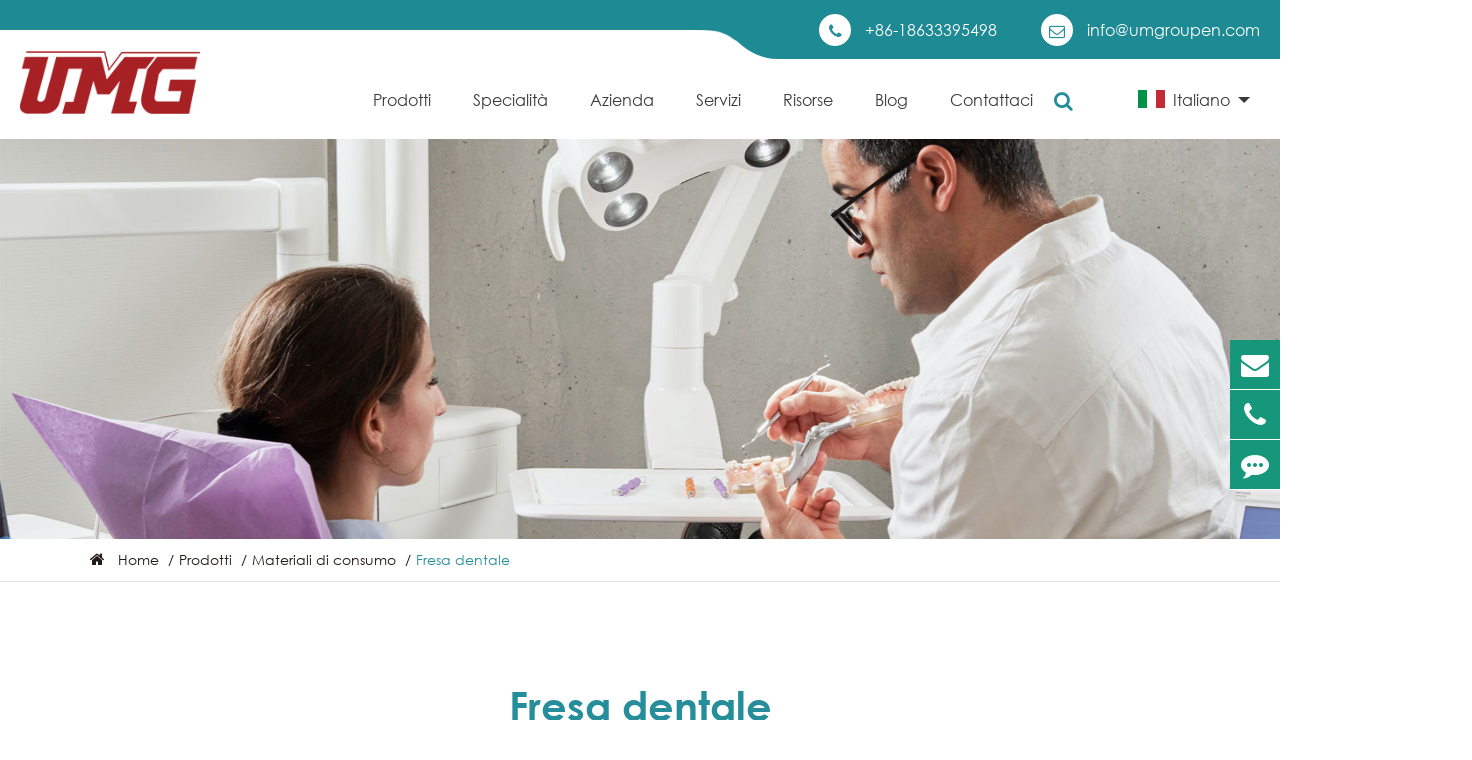

--- FILE ---
content_type: text/html
request_url: https://it.umgroupen.com/products/dental-bur/
body_size: 47177
content:
    <!DOCTYPE html>
<html xmlns="http://www.w3.org/1999/xhtml" lang="it">

<head>
    <!-- Google tag (gtag.js) -->
<script async src="https://www.googletagmanager.com/gtag/js?id=G-WVMRPM8Z8X"></script>
<script>
  window.dataLayer = window.dataLayer || [];
  function gtag(){dataLayer.push(arguments);}
  gtag('js', new Date());

  gtag('config', 'G-WVMRPM8Z8X');
</script>    <link rel="shortcut icon" href="/upload/202408/favicn_1724239914_WNo_64d64.ico" />
    <meta http-equiv="Content-Type" content="text/html; charset=utf-8" />
    <meta name="viewport" content="width=device-width, initial-scale=1.0" />
    <meta http-equiv="X-UA-Compatible" content="IE=edge,chrome=1" />
    <meta http-equiv="X-UA-Compatible" content="IE=10" />
    <link rel="canonical" href="https://it.umgroupen.com/dental-bur/" />
    <title>Frese dentali all'ingrosso in vendita, produttore di frese dentali | UMGROUP
   </title>
    <meta name="Keywords" content="frese in odontoiatria, produttore di frese dentali, frese dentali in vendita, fresa chirurgica, frese chirurgiche dentali
   " />
    <meta name="description" content="UMG è uno dei principali produttori di frese chirurgiche in Cina. Abbiamo diversi tipi di frese chirurgiche dentali in vendita, come frese in carburo dentale e frese dentali diamantate, ecc. Contattateci per saperne di più sulle frese in odontoiatria!
   " />
   
    <style>
    
@import '../../statics/css/font-awesome.css';
@import '../../statics/css/richtext.css';
@charset "utf-8";
.clearfix:before {
    display: table;
    clear: both;
    content: ""
}

.clearfix:after {
    display: table;
    clear: both;
    content: ""
}

.btn {
    display: inline-block;
    padding: 6px 12px;
    margin-bottom: 0;
    font-size: 14px;
    font-weight: 400;
    line-height: 1.42857143;
    text-align: center;
    white-space: nowrap;
    vertical-align: middle;
    -ms-touch-action: manipulation;
    touch-action: manipulation;
    cursor: pointer;
    -webkit-user-select: none;
    -moz-user-select: none;
    -ms-user-select: none;
    user-select: none;
    background-image: none;
    border: 1px solid transparent;
    border-radius: 4px
}

.row {
    margin-right: -10px;
    margin-left: -10px
}

.row:before {
    display: table;
    clear: both;
    content: ""
}

.row:after {
    display: table;
    clear: both;
    content: ""
}

ul:before {
    content: '';
    display: table;
    clear: both
}

ul:after {
    content: '';
    display: table;
    clear: both
}

.col-xs-1,
.col-sm-1,
.col-md-1,
.col-lg-1,
.col-xs-2,
.col-sm-2,
.col-md-2,
.col-lg-2,
.col-xs-3,
.col-sm-3,
.col-md-3,
.col-lg-3,
.col-xs-4,
.col-sm-4,
.col-md-4,
.col-lg-4,
.col-xs-5,
.col-sm-5,
.col-md-5,
.col-lg-5,
.col-xs-6,
.col-sm-6,
.col-md-6,
.col-lg-6,
.col-xs-7,
.col-sm-7,
.col-md-7,
.col-lg-7,
.col-xs-8,
.col-sm-8,
.col-md-8,
.col-lg-8,
.col-xs-9,
.col-sm-9,
.col-md-9,
.col-lg-9,
.col-xs-10,
.col-sm-10,
.col-md-10,
.col-lg-10,
.col-xs-11,
.col-sm-11,
.col-md-11,
.col-lg-11,
.col-xs-12,
.col-sm-12,
.col-md-12,
.col-lg-12 {
    padding-right: 10px;
    padding-left: 10px
}

.col-xs-1,
.col-sm-1,
.col-md-1,
.col-lg-1,
.col-xs-2,
.col-sm-2,
.col-md-2,
.col-lg-2,
.col-xs-3,
.col-sm-3,
.col-md-3,
.col-lg-3,
.col-xs-4,
.col-sm-4,
.col-md-4,
.col-lg-4,
.col-xs-5,
.col-sm-5,
.col-md-5,
.col-lg-5,
.col-xs-6,
.col-sm-6,
.col-md-6,
.col-lg-6,
.col-xs-7,
.col-sm-7,
.col-md-7,
.col-lg-7,
.col-xs-8,
.col-sm-8,
.col-md-8,
.col-lg-8,
.col-xs-9,
.col-sm-9,
.col-md-9,
.col-lg-9,
.col-xs-10,
.col-sm-10,
.col-md-10,
.col-lg-10,
.col-xs-11,
.col-sm-11,
.col-md-11,
.col-lg-11,
.col-xs-12,
.col-sm-12,
.col-md-12,
.col-lg-12 {
    position: relative;
    min-height: 1px
}

.col-xs-1,
.col-xs-2,
.col-xs-3,
.col-xs-4,
.col-xs-5,
.col-xs-6,
.col-xs-7,
.col-xs-8,
.col-xs-9,
.col-xs-10,
.col-xs-11,
.col-xs-12 {
    float: left
}

.col-xs-12 {
    width: 100%
}

.col-xs-11 {
    width: 91.66666667%
}

.col-xs-10 {
    width: 83.33333333%
}

.col-xs-9 {
    width: 75%
}

.col-xs-8 {
    width: 66.66666667%
}

.col-xs-7 {
    width: 58.33333333%
}

.col-xs-6 {
    width: 50%
}

.col-xs-5 {
    width: 41.66666667%
}

.col-xs-4 {
    width: 33.33333333%
}

.col-xs-3 {
    width: 25%
}

.col-xs-2 {
    width: 16.66666667%
}

.col-xs-1 {
    width: 8.33333333%
}

.sep-md-5 {
    width: 20%;
    padding: 0 10px
}

.col-xs-offset-12 {
    margin-left: 100%
}

.col-xs-offset-11 {
    margin-left: 91.66666667%
}

.col-xs-offset-10 {
    margin-left: 83.33333333%
}

.col-xs-offset-9 {
    margin-left: 75%
}

.col-xs-offset-8 {
    margin-left: 66.66666667%
}

.col-xs-offset-7 {
    margin-left: 58.33333333%
}

.col-xs-offset-6 {
    margin-left: 50%
}

.col-xs-offset-5 {
    margin-left: 41.66666667%
}

.col-xs-offset-4 {
    margin-left: 33.33333333%
}

.col-xs-offset-3 {
    margin-left: 25%
}

.col-xs-offset-2 {
    margin-left: 16.66666667%
}

.col-xs-offset-1 {
    margin-left: 8.33333333%
}

.col-xs-offset-0 {
    margin-left: 0
}

@media (min-width:768px) {

    .col-sm-1,
    .col-sm-2,
    .col-sm-3,
    .col-sm-4,
    .col-sm-5,
    .col-sm-6,
    .col-sm-7,
    .col-sm-8,
    .col-sm-9,
    .col-sm-10,
    .col-sm-11,
    .col-sm-12 {
        float: left
    }

    .col-sm-12 {
        width: 100%
    }

    .col-sm-11 {
        width: 91.66666667%
    }

    .col-sm-10 {
        width: 83.33333333%
    }

    .col-sm-9 {
        width: 75%
    }

    .col-sm-8 {
        width: 66.66666667%
    }

    .col-sm-7 {
        width: 58.33333333%
    }

    .col-sm-6 {
        width: 50%
    }

    .col-sm-5 {
        width: 41.66666667%
    }

    .col-sm-4 {
        width: 33.33333333%
    }

    .col-sm-3 {
        width: 25%
    }

    .col-sm-2 {
        width: 16.66666667%
    }

    .col-sm-1 {
        width: 8.33333333%
    }

    .col-sm-pull-12 {
        right: 100%
    }

    .col-sm-pull-11 {
        right: 91.66666667%
    }

    .col-sm-pull-10 {
        right: 83.33333333%
    }

    .col-sm-pull-9 {
        right: 75%
    }

    .col-sm-pull-8 {
        right: 66.66666667%
    }

    .col-sm-pull-7 {
        right: 58.33333333%
    }

    .col-sm-pull-6 {
        right: 50%
    }

    .col-sm-pull-5 {
        right: 41.66666667%
    }

    .col-sm-pull-4 {
        right: 33.33333333%
    }

    .col-sm-pull-3 {
        right: 25%
    }

    .col-sm-pull-2 {
        right: 16.66666667%
    }

    .col-sm-pull-1 {
        right: 8.33333333%
    }

    .col-sm-pull-0 {
        right: auto
    }

    .col-sm-offset-12 {
        margin-left: 100%
    }

    .col-sm-offset-11 {
        margin-left: 91.66666667%
    }

    .col-sm-offset-10 {
        margin-left: 83.33333333%
    }

    .col-sm-offset-9 {
        margin-left: 75%
    }

    .col-sm-offset-8 {
        margin-left: 66.66666667%
    }

    .col-sm-offset-7 {
        margin-left: 58.33333333%
    }

    .col-sm-offset-6 {
        margin-left: 50%
    }

    .col-sm-offset-5 {
        margin-left: 41.66666667%
    }

    .col-sm-offset-4 {
        margin-left: 33.33333333%
    }

    .col-sm-offset-3 {
        margin-left: 25%
    }

    .col-sm-offset-2 {
        margin-left: 16.66666667%
    }

    .col-sm-offset-1 {
        margin-left: 8.33333333%
    }

    .col-sm-offset-0 {
        margin-left: 0
    }
}

@media (min-width:992px) {

    .col-md-1,
    .col-md-2,
    .col-md-3,
    .col-md-4,
    .col-md-5,
    .col-md-6,
    .col-md-7,
    .col-md-8,
    .col-md-9,
    .col-md-10,
    .col-md-11,
    .col-md-12 {
        float: left
    }

    .col-md-12 {
        width: 100%
    }

    .col-md-11 {
        width: 91.66666667%
    }

    .col-md-10 {
        width: 83.33333333%
    }

    .col-md-9 {
        width: 75%
    }

    .col-md-8 {
        width: 66.66666667%
    }

    .col-md-7 {
        width: 58.33333333%
    }

    .col-md-6 {
        width: 50%
    }

    .col-md-5 {
        width: 41.66666667%
    }

    .col-md-4 {
        width: 33.33333333%
    }

    .col-md-3 {
        width: 25%
    }

    .col-md-2 {
        width: 16.66666667%
    }

    .col-md-1 {
        width: 8.33333333%
    }

    .col-md-pull-12 {
        right: 100%
    }

    .col-md-pull-11 {
        right: 91.66666667%
    }

    .col-md-pull-10 {
        right: 83.33333333%
    }

    .col-md-pull-9 {
        right: 75%
    }

    .col-md-pull-8 {
        right: 66.66666667%
    }

    .col-md-pull-7 {
        right: 58.33333333%
    }

    .col-md-pull-6 {
        right: 50%
    }

    .col-md-pull-5 {
        right: 41.66666667%
    }

    .col-md-pull-4 {
        right: 33.33333333%
    }

    .col-md-pull-3 {
        right: 25%
    }

    .col-md-pull-2 {
        right: 16.66666667%
    }

    .col-md-pull-1 {
        right: 8.33333333%
    }

    .col-md-pull-0 {
        right: auto
    }

    .col-md-offset-12 {
        margin-left: 100%
    }

    .col-md-offset-11 {
        margin-left: 91.66666667%
    }

    .col-md-offset-10 {
        margin-left: 83.33333333%
    }

    .col-md-offset-9 {
        margin-left: 75%
    }

    .col-md-offset-8 {
        margin-left: 66.66666667%
    }

    .col-md-offset-7 {
        margin-left: 58.33333333%
    }

    .col-md-offset-6 {
        margin-left: 50%
    }

    .col-md-offset-5 {
        margin-left: 41.66666667%
    }

    .col-md-offset-4 {
        margin-left: 33.33333333%
    }

    .col-md-offset-3 {
        margin-left: 25%
    }

    .col-md-offset-2 {
        margin-left: 16.66666667%
    }

    .col-md-offset-1 {
        margin-left: 8.33333333%
    }

    .col-md-offset-0 {
        margin-left: 0
    }
}

@media (min-width:1200px) {

    .col-lg-1,
    .col-lg-2,
    .col-lg-3,
    .col-lg-4,
    .col-lg-5,
    .col-lg-6,
    .col-lg-7,
    .col-lg-8,
    .col-lg-9,
    .col-lg-10,
    .col-lg-11,
    .col-lg-12 {
        float: left
    }

    .col-lg-12 {
        width: 100%
    }

    .col-lg-11 {
        width: 91.66666667%
    }

    .col-lg-10 {
        width: 83.33333333%
    }

    .col-lg-9 {
        width: 75%
    }

    .col-lg-8 {
        width: 66.66666667%
    }

    .col-lg-7 {
        width: 58.33333333%
    }

    .col-lg-6 {
        width: 50%
    }

    .col-lg-5 {
        width: 41.66666667%
    }

    .col-lg-4 {
        width: 33.33333333%
    }

    .col-lg-3 {
        width: 25%
    }

    .col-lg-2 {
        width: 16.66666667%
    }

    .col-lg-1 {
        width: 8.33333333%
    }

    .col-lg-pull-12 {
        right: 100%
    }

    .col-lg-pull-11 {
        right: 91.66666667%
    }

    .col-lg-pull-10 {
        right: 83.33333333%
    }

    .col-lg-pull-9 {
        right: 75%
    }

    .col-lg-pull-8 {
        right: 66.66666667%
    }

    .col-lg-pull-7 {
        right: 58.33333333%
    }

    .col-lg-pull-6 {
        right: 50%
    }

    .col-lg-pull-5 {
        right: 41.66666667%
    }

    .col-lg-pull-4 {
        right: 33.33333333%
    }

    .col-lg-pull-3 {
        right: 25%
    }

    .col-lg-pull-2 {
        right: 16.66666667%
    }

    .col-lg-pull-1 {
        right: 8.33333333%
    }

    .col-lg-pull-0 {
        right: auto
    }

    .col-lg-offset-12 {
        margin-left: 100%
    }

    .col-lg-offset-11 {
        margin-left: 91.66666667%
    }

    .col-lg-offset-10 {
        margin-left: 83.33333333%
    }

    .col-lg-offset-9 {
        margin-left: 75%
    }

    .col-lg-offset-8 {
        margin-left: 66.66666667%
    }

    .col-lg-offset-7 {
        margin-left: 58.33333333%
    }

    .col-lg-offset-6 {
        margin-left: 50%
    }

    .col-lg-offset-5 {
        margin-left: 41.66666667%
    }

    .col-lg-offset-4 {
        margin-left: 33.33333333%
    }

    .col-lg-offset-3 {
        margin-left: 25%
    }

    .col-lg-offset-2 {
        margin-left: 16.66666667%
    }

    .col-lg-offset-1 {
        margin-left: 8.33333333%
    }

    .col-lg-offset-0 {
        margin-left: 0
    }
}

@media screen and (max-width:640) {
    .sep-md-5 {
        width: 100%
    }
}

* {
    -webkit-box-sizing: border-box;
    -moz-box-sizing: border-box;
    box-sizing: border-box
}

.form-control {
    display: block;
    width: 100%;
    height: 34px;
    padding: 6px 12px;
    font-size: 14px;
    line-height: 1.42857143;
    color: #555;
    background-color: #fff;
    background-image: none;
    border: 1px solid #ccc;
    border-radius: 4px;
    -webkit-box-shadow: inset 0 1px 1px rgba(0, 0, 0, 0.075);
    box-shadow: inset 0 1px 1px rgba(0, 0, 0, 0.075);
    -webkit-transition: border-color ease-in-out .15s, -webkit-box-shadow ease-in-out .15s;
    -o-transition: border-color ease-in-out .15s, box-shadow ease-in-out .15s;
    transition: border-color ease-in-out .15s, box-shadow ease-in-out .15s
}

.form-control {
    vertical-align: middle;
    padding: 6px 8px;
    height: 32;
    font-size: 13px;
    font-weight: normal;
    border-radius: 3px;
    background: #fbfbfb;
    outline: none
}

.form-group {
    margin-bottom: 15px;
    position: relative
}

.btn-primary {
    background-color: #337ab7;
    border-color: #2e6da4
}

.btn-primary:hover {
    opacity: .7
}

.hide {
    display: none !important
}

:after,
:before {
    -webkit-box-sizing: border-box;
    -moz-box-sizing: border-box;
    box-sizing: border-box
}

.has-error .checkbox,
.has-error .checkbox-inline,
.has-error .control-label,
.has-error .help-block,
.has-error .radio,
.has-error .radio-inline,
.has-error.checkbox label,
.has-error.checkbox-inline label,
.has-error.radio label,
.has-error.radio-inline label {
    color: #a94442
}

.help-block {
    display: block;
    margin-top: 5px;
    margin-bottom: 10px;
    color: #737373;
    position: absolute;
    right: 20px;
    top: 15px
}

.pagination {
    display: inline-block;
    padding-left: 0;
    margin: 20px 0;
    border-radius: 4px
}

.pagination>li {
    display: inline
}

.pagination>li:nth-child(1)>a,
.pagination>li:nth-child(1)>span {
    margin-left: 0;
    border-top-left-radius: 4px;
    border-bottom-left-radius: 4px
}

.pagination>li:last-child>a,
.pagination>li:last-child>span {
    border-top-right-radius: 4px;
    border-bottom-right-radius: 4px
}

.pagination>li>a,
.pagination>li>span {
    position: relative;
    float: left;
    padding: 6px 12px;
    margin-left: -1px;
    line-height: 1.8;
    color: #337ab7;
    text-decoration: none;
    background-color: #fff;
    border: 1px solid #ddd
}

.form-group.has-success:after {
    content: "\f058";
    font-family: FontAwesome;
    position: absolute;
    right: 0;
    bottom: 8px;
    height: 18px;
    line-height: 18px;
    margin-right: 5px;
    text-align: center;
    -webkit-transform: none;
    -ms-transform: none;
    -o-transform: none;
    transform: none;
    -webkit-transition: -webkit-transform .3s;
    transition: -webkit-transform .3s;
    -o-transition: -o-transform .3s;
    transition: transform .3s;
    transition: transform .3s, -webkit-transform .3s, -o-transform .3s;
    width: 18px;
    color: green
}

.tops-hes {
    display: block;
    width: 100%;
    height: 139px
}

.sep-header {
    width: 100%;
    height: 139px;
    z-index: 100;
    position: absolute;
    left: 0;
    top: 0;
    background: #fff
}

.sep-header i {
    font: normal normal normal 14px/1 FontAwesome
}

.sep-header.ons {
    position: absolute;
    left: 0;
    top: 0
}

.sep-header.ons .h-tops {
    display: none
}

.sep-header .logo {
    display: block;
    float: left;
    overflow: hidden;
    position: relative;
    top: -8px
}

.sep-header .logo img {
    max-width: 100%;
    max-height: 96%
}

.sep-header.onss {
    position: fixed;
    left: 0;
    top: 0;
    height: 80px;
    background: #fff;
    box-shadow: 0 0 5px #268e9b
}

.sep-header.onss .logo {
    top: auto;
    line-height: 80px
}

.sep-header.onss .logo img {
    max-width: 88%
}

.sep-header.onss .h-tops {
    display: none
}

.sep-header .h-tops {
    padding: 0;
    z-index: 100;
    height: 59px
}

.sep-header .h-tops>.sep-container {
    z-index: 101;
    position: relative;
    z-index: 10
}

.sep-header .h-tops .texts-rights {
    width: auto;
    z-index: 102;
    float: right
}

.sep-header .globals {
    display: inline-block;
    vertical-align: top;
    position: relative;
    
    padding: 25px 0 0 20px
}

.sep-header .globals img {
    max-width: 100%
}

.sep-header .globals .i-boxs {
    width: 22px;
    height: 22px;
    border-radius: 100%;
    display: inline-block;
    vertical-align: middle;
    line-height: 22px;
    overflow: hidden;
    position: relative
}

.sep-header .globals .i-boxs img {
    max-width: initial;
    position: absolute;
    left: 50%;
    top: 50%;
    transform: translate(-50%, -50%)
}

.sep-header .globals i {
    color: #fff;
    font-size: 16px;
    display: inline-block;
    vertical-align: top;
    width: 19px;
    line-height: 19px;
    border-radius: 100%;
    border: 1px solid #fff;
    text-align: center
}

.sep-header .globals i.ons {
    font-size: 18px
}

.sep-header .globals>a {
    display: inline-block;
    vertical-align: top;
    color: #fff;
    font-size: 16px;
    padding: 0 10px
}

.sep-header .globals ul {
    position: absolute;
    display: block;
    height: 0;
    overflow: hidden;
    top: 100%;
    right: 0;
    width: 236px;
    text-align: left;
    background: #f3f3f3;
    z-index: 10200;
    box-shadow: 0 0 3px #666;
    width: 100%
}

.sep-header .globals ul li {
    width: 100%;
    padding: 13px 17px;
    background: #fff;
    line-height: normal
}

.sep-header .globals ul li a {
    font-size: 14px;
    color: #6d6d6d;
    margin: 0 5px;
    text-align: left
}

.sep-header .globals ul li a img {
    margin-right: 30px
}

.sep-header .globals ul li:hover {
    background: #e8e8e8
}

.sep-header .globals ul li:hover a {
    color: #188ed2
}

.sep-header .globals:hover .fa-angle-down {
    -webkit-transform: rotate(180deg);
    -moz-transform: rotate(180deg);
    -o-transform: rotate(180deg);
    transform: rotate(180deg)
}

.sep-header .globals:hover ul {
    height: auto
}

.sep-header .forms {
    width: 100%;
    z-index: 103;
    position: absolute;
    left: 0;
    top: 100%;
    height: 0;
    overflow: hidden;
    display: inline-block;
    vertical-align: top;
    background: #268e9b
}

.sep-header .forms.ons {
    height: 94px;
    padding: 25px 0;
    border-top: 1px solid #fff
}

.sep-header .forms .forms-boxs {
    display: block;
    width: 100%;
    overflow: hidden
}

.sep-header .forms .forms-boxs .sep-container {
    max-width: 1200px
}

.sep-header .forms form {
    line-height: normal;
    position: relative;
    width: 100%;
    overflow: hidden;
    float: right
}

.sep-header .forms form input[type='text'] {
    box-shadow: none;
    width: 100%;
    color: #fff;
    line-height: 26px;
    outline: none;
    display: inline-block;
    border: none;
    font-size: 18px;
    padding-left: 14px;
    padding-right: 40px;
    background: none;
    border-radius: 0;
    transition: All .4s ease-in-out;
    -webkit-transition: All .4s ease-in-out;
    -moz-transition: All .4s ease-in-out;
    -o-transition: All .4s ease-in-out;
    border-bottom: 1px solid #fff
}

.sep-header .forms form input[type='text']::-webkit-input-placeholder {
    color: #fff
}

.sep-header .forms form button[type='submit'] {
    width: 38px;
    height: 100%;
    display: block;
    border: none;
    background: none;
    outline: none;
    position: absolute;
    top: 0;
    right: 0
}

.sep-header .forms form button[type='submit'] i {
    font-size: 18px;
    color: #fff;
    border-color: #fff
}

.sep-header .forms form button[type='submit'] i:after {
    background: #fff
}

.sep-header .top-emalls-titles {
    display: inline-block;
    vertical-align: top;
    margin-top: 14px
}

.sep-header .top-emalls-titles .spans {
    display: block;
    width: auto;
    height: auto;
    line-height: 32px;
    float: left;
    color: #fff;
    font-size: 16px;
    padding-left: 46px;
    position: relative
}

.sep-header .top-emalls-titles .spans .i-boxs {
    width: 32px;
    height: 32px;
    text-align: center;
    line-height: 30px;
    border-radius: 100%;
    background: #fff;
    display: block;
    position: absolute;
    left: 0;
    top: 0
}

.sep-header .top-emalls-titles .spans .i-boxs i {
    color: #268e9b
}

.sep-header .top-emalls-titles .spans i {
    color: #fff;
    font-size: 16px
}

.sep-header .top-emalls-titles .spans a {
    color: #fff;
    font-size: 16px
}

.sep-header .top-emalls-titles .spans a:hover {
    text-decoration: underline;
    color: #fff
}

.sep-header .top-emalls-titles .spans+.spans {
    margin-left: 44px
}

.sep-header .top-emalls-titles .spans:hover .i-boxs {
    background: rgba(255, 255, 255, 0.75)
}

.sep-header .sep-searchs-boxs {
    display: block;
    width: 30px;
    height: 32px;
    cursor: pointer;
    line-height: 80px;
    font-size: 20px;
    color: #268e9b;
    margin-left: 64px;
    float: right;
    text-align: right
}

.sep-header .sep-searchs-boxs i {
    font-size: 20px;
    color: #268e9b
}

.sep-header .sep-searchs-boxs i.ons2 {
    display: none
}

.sep-header .sep-searchs-boxs.ons i.ons1 {
    display: none
}

.sep-header .sep-searchs-boxs.ons i.ons2 {
    display: inline-block
}

.sep-mainnav {
    width: 100%;
    height: 80px;
    background: #fff
}

.sep-mainnav>.sep-container {
    text-align: center
}

.sep-mainnav>.sep-container>ul {
    width: auto;
    display: block;
    float: right
}

.sep-mainnav>.sep-container>ul>li {
    margin: 0 21px;
    line-height: 80px
}

.sep-mainnav>.sep-container>ul>li:nth-child(1) {
    margin-left: 0
}

.sep-mainnav>.sep-container>ul>li:last-child {
    margin-right: 0
}

.sep-mainnav>.sep-container>ul>li>a {
    line-height: 80px;
    position: relative;
    display: block
}

.sep-mainnav>.sep-container>ul>li>a>i {
    display: block;
    width: 32px;
    height: 3px;
    background: #268e9b;
    position: absolute;
    left: 50%;
    margin-left: -16px;
    bottom: 0;
    opacity: 0
}

.sep-mainnav>.sep-container>ul>li.active>a {
    color: #268e9b;
    font-family: inherit
}

.sep-mainnav>.sep-container>ul>li.active>a i {
    opacity: 1
}

.sep-mainnav>.sep-container>ul>li:hover>a {
    color: #268e9b
}

.sep-mainnav>.sep-container>ul>li:hover>a i {
    opacity: 1
}

.sep-mainnav>.sep-container>ul>li.ons>a {
    color: #3a3a3a
}

.sep-mainnav>.sep-container>ul>li.ons>a i {
    opacity: 0
}

.sep-mainnav ul {
    position: relative
}

.sep-mainnav ul li {
    float: left;
    width: auto;
    -webkit-transition: all .3s;
    -moz-transition: all .3s;
    -ms-transition: all .3s;
    -o-transition: all .3s;
    transition: all .3s
}

.sep-mainnav ul li>a {
    color: #3a3a3a;
    display: block;
    font-size: 20px;
    text-align: center
}

.sep-mainnav ul li>a:hover {
    text-decoration: none
}

.sep-mainnav ul li.ios {
    position: relative
}

.sep-mainnav ul li .ul {
    background: rgba(255, 255, 255, 0.97);
    position: absolute;
    top: 100%;
    left: 0;
    z-index: 999;
    min-width: 240px;
    float: left;
    display: none;
    border-top: 0;
    padding: 22px 0;
    border-radius: 4px;
    box-shadow: 0 0 10px rgba(0, 0, 0, 0.2);
    text-align: left
}

.sep-mainnav ul li .ul.ons {
    min-width: 900px
}

.sep-mainnav ul li .ul.ons li {
    width: 33.333%;
    float: left
}

.sep-mainnav ul li .ul li {
    width: 100%;
    margin: 0;
    padding: 0;
    text-align: left;
    white-space: nowrap;
    position: relative
}

.sep-mainnav ul li .ul li a {
    font-weight: normal;
    font-size: 16px;
    padding: 10px 12px;
    padding-left: 32px;
    text-align: left;
    color: #676767;
    position: relative;
    line-height: 24px
}

.sep-mainnav ul li .ul li a i {
    display: block;
    width: 3px;
    height: 18px;
    position: absolute;
    left: 0;
    top: 11px;
    background: #268e9b;
    opacity: 0
}

.sep-mainnav ul li .ul li a:hover {
    border: none;
    color: #268e9b
}

.sep-mainnav ul li .ul li a:hover i {
    opacity: 1
}

.sep-mainnav ul li .pro-ul {
    display: none;
    min-width: 588px;
    position: absolute;
    left: -88px;
    top: 100%;
    text-align: left;
    overflow: hidden
}

.sep-mainnav ul li .pro-ul.ons {
    padding: 30px;
    max-height: 1000px
}

.sep-mainnav ul li .pro-ul .boxs {
    width: 100%;
    background: #fff
}

.sep-mainnav ul li .pro-ul .boxs .b-lists {
    width: 274px;
    padding: 40px 32px
}

.sep-mainnav ul li .pro-ul .boxs .b-lists+.b-lists {
    width: 314px;
    background: #f3fdfb;
    padding: 40px 20px 40px 72px
}

.sep-mainnav ul li .pro-ul .boxs .l-lists {
    width: 100%;
    display: flex;
    align-items: center;
    font-size: 16px;
    line-height: 18px;
    color: #fafafa;
    min-height: 48px;
    background: #c4d4d0;
    position: relative;
    padding: 0 28px 0 20px
}

.sep-mainnav ul li .pro-ul .boxs .l-lists+.l-lists {
    margin-top: 18px
}

.sep-mainnav ul li .pro-ul .boxs .l-lists i {
    display: block;
    font-size: 16px;
    color: #268e9b;
    height: 16px;
    position: absolute;
    right: 14px;
    top: 50%;
    margin-top: -8px
}

.sep-mainnav ul li .pro-ul .boxs .l-lists:hover {
    background: #268e9b;
    color: #fff
}

.sep-mainnav ul li .pro-ul .boxs .l-lists:hover i {
    color: #fff
}

.sep-mainnav ul li .pro-ul .boxs .l-lists.active {
    background: #268e9b;
    color: #fff;
    font-family: inherit
}

.sep-mainnav ul li .pro-ul .boxs .l-lists.active i {
    color: #fff
}

.sep-mainnav ul li .pro-ul .boxs .r-lists {
    display: block;
    width: 100%;
    font-size: 16px;
    line-height: 30px;
    color: #aeaeae;
    padding: 8px 0
}

.sep-mainnav ul li .pro-ul .boxs .r-lists:hover {
    color: #268e9b;
    font-family: inherit
}

.sep-mainnav ul li .homes-ul .homes-rights .lists-boxs>ul>li {
    width: 100%
}

.sep-mainnav ul li .homes-ul .homes-rights .lists-boxs>ul>li>ul>li {
    width: 100%
}

.sep-banner {
    width: 100%;
    position: relative;
    max-width: 1920px;
    margin: 0 auto;
    overflow: hidden;
    z-index: 10
}

.sep-banner.banner-one {
    display: block
}

.sep-banner.banner-two {
    display: none
}

.sep-banner .banner .list {
    position: relative;
    display: block
}

.sep-banner .banner .list img {
    max-width: 100%
}

.sep-banner .banner .list .b-covers {
    width: 100%;
    position: absolute;
    top: 50%;
    left: 50%;
    -webkit-transform: translate(-50%, -50%);
    -moz-transform: translate(-50%, -50%);
    -ms-transform: translate(-50%, -50%);
    -o-transform: translate(-50%, -50%);
    transform: translate(-50%, -50%);
    align-items: center
}

.sep-banner .banner .list .b-covers .b-titles {
    display: block;
    font-size: 73px;
    color: #268e9b;
    line-height: 1.2;
    position: relative
}

.sep-banner .banner .list .b-covers .b-titles span {
    font-size: 139px;
    color: inherit;
    line-height: 1
}

.sep-banner .banner .list .b-covers .b-titles.size50 {
    font-size: 50px
}

.sep-banner .banner .list .b-covers .b-titles.cors {
    color: #fff
}

.sep-banner .banner .list .b-covers .b-titles:hover {
    color: #16977c;
    text-shadow: 0 0 5px #fff
}

.sep-banner .banner .list .b-covers .b-spans {
    display: block;
    width: 100%;
    font-size: 40px;
    color: #16977c;
    line-height: 65px;
    margin-top: 30px
}

.sep-banner .banner .list .b-covers .b-spans.cors {
    color: #fff
}

.sep-banner .banner .list .b-covers .b-spans.size26 {
    font-size: 26px;
    line-height: 1.5
}

.sep-banner .banner .list .b-covers .b-spans * {
    font-size: inherit;
    color: inherit;
    line-height: inherit
}

.sep-banner .banner .list .b-covers .mores-boxs {
    width: 100%;
    margin-top: 40px
}

.sep-banner .banner .list .b-covers .mores-boxs.ons1 .mores {
    margin-left: 0
}

.sep-banner .banner .list .b-covers .mores-boxs .mores {
    display: inline-block;
    vertical-align: top;
    margin-left: 60px;
    padding: 0 38px;
    line-height: 52px;
    border-radius: 26px;
    box-shadow: 0 0 0 1px #fff;
    background: -moz-linear-gradient(left, #12c1b1 0, #6dcd3a 100%);
    background: -webkit-linear-gradient(left, #12c1b1 0, #6dcd3a 100%);
    background: -o-linear-gradient(left, #12c1b1 0, #6dcd3a 100%);
    background: -ms-linear-gradient(left, #12c1b1 0, #6dcd3a 100%);
    background: linear-gradient(to right, #12c1b1 0, #6dcd3a 100%);
    min-width: 190px;
    position: relative
}

.sep-banner .banner .list .b-covers .mores-boxs .mores span {
    width: 100%;
    height: 100%;
    display: block;
    line-height: 52px;
    border-radius: 26px;
    box-shadow: 0 0 10px #fff;
    overflow: hidden;
    background: -moz-linear-gradient(left, #12c1b1 0, #6dcd3a 100%);
    background: -webkit-linear-gradient(left, #12c1b1 0, #6dcd3a 100%);
    background: -o-linear-gradient(left, #12c1b1 0, #6dcd3a 100%);
    background: -ms-linear-gradient(left, #12c1b1 0, #6dcd3a 100%);
    background: linear-gradient(to right, #12c1b1 0, #6dcd3a 100%);
    position: absolute;
    left: 10px;
    top: 10px;
    z-index: -1
}

.sep-banner .banner .list .b-covers .mores-boxs .mores span:after {
    content: '';
    display: block;
    width: 100%;
    height: 30px;
    position: absolute;
    left: 0;
    top: 0;
    background: linear-gradient(to bottom, #fff 0, rgba(255, 255, 255, 0.4) 100%)
}

.sep-banner .banner .list .b-covers .mores-boxs .mores:hover {
    background: linear-gradient(to right, #6dcd3a 0, #12c1b1 100%)
}

.sep-banner .banner .list .b-covers .mores-boxs .we-to {
    display: inline-block;
    vertical-align: top;
    line-height: 52px;
    font-size: 45px;
    color: #fff;
    padding-right: 20px
}

.sep-banner .banner .list.sixs .b-covers .boxs {
    margin-left: -110px
}

.sep-banner .banner .list.sixs .b-covers .b-titles {
    color: #005866;
    line-height: 1.8
}

.sep-banner .banner .list.sixs .b-covers .b-spans {
    text-align: right;
    color: #000;
    font-size: 32px
}

.sep-banner .banner .list.sixs .b-covers .mores-boxs {
    margin-top: 146px;
    text-align: right;
    padding-right: 180px
}

.sep-banner .mores-boxs {
    display: block;
    width: 100%;
    margin-top: 60px
}

.sep-banner .mores-boxs.ons {
    margin: 0;
    position: absolute;
    right: 0;
    bottom: 96px;
    text-align: right
}

.sep-banner .mores-boxs.ons .mores {
    margin-right: 158px !important
}

.sep-banner .mores-boxs .mores {
    display: inline-block;
    vertical-align: top;
    padding: 2px;
    background: #268e9b;
    line-height: 48px;
    text-align: center;
    font-size: 20px;
    color: #fff;
    margin-right: 16px;
    position: relative
}

.sep-banner .mores-boxs .mores span {
    display: block;
    padding: 0 28px 0 18px;
    font-size: inherit;
    color: inherit;
    line-height: inherit;
    background: rgba(255, 255, 255, 0.1)
}

.sep-banner .mores-boxs .mores i {
    margin-right: 16px;
    font-size: 12px
}

.sep-banner .mores-boxs .mores:last-child {
    margin-right: 0
}

.sep-banner .mores-boxs .mores:hover span {
    background: none
}

.sep-banner .mores-boxs .mores.active span {
    background: none
}

.sep-banner .lists-boxs {
    display: block;
    width: 100%;
    text-align: center;
    z-index: 88;
    position: absolute;
    left: 0;
    bottom: 0;
    background: rgba(0, 0, 0, 0.4)
}

.sep-banner .lists-boxs .lists {
    width: 33.333%;
    float: left;
    position: relative;
    padding: 37px 2%;
    padding-left: 6.5%;
    display: -webkit-flex;
    display: flex;
    text-align: left
}

.sep-banner .lists-boxs .lists .i-boxs {
    display: inline-block;
    vertical-align: top;
    width: 76px;
    height: 76px;
    text-align: center;
    line-height: 74px;
    border-radius: 100%;
    border: 1px solid #fff
}

.sep-banner .lists-boxs .lists .i-boxs img {
    max-width: 100%
}

.sep-banner .lists-boxs .lists .lis-boxs {
    padding-left: 30px;
    padding-top: 10px
}

.sep-banner .lists-boxs .lists .nums {
    display: block;
    font-size: 22px;
    line-height: 28px;
    color: #fff
}

.sep-banner .lists-boxs .lists .b-texts {
    display: block;
    font-size: 22px;
    line-height: 28px;
    color: #fff
}

.sep-banner .lists-boxs .lists .b-texts.ons {
    white-space: nowrap
}

.sep-banner .lists-boxs .lists:hover {
    background: #268e9b
}

.sep-banner .lists-boxs .lists.active {
    background: #268e9b
}

.sep-banner .lr-boxs .lr-lists {
    display: inline-block;
    vertical-align: top;
    width: 48px;
    height: 48px;
    border-radius: 100%;
    z-index: 88;
    position: absolute;
    top: 50%;
    margin-top: -24px;
    background: rgba(0, 0, 0, 0.3)
}

.sep-banner .lr-boxs .lr-lists i {
    display: block;
    width: 10px;
    height: 10px;
    position: absolute;
    left: 50%;
    top: 50%;
    margin-top: -5px
}

.sep-banner .lr-boxs .lr-lists.lr-lefts {
    left: 40px
}

.sep-banner .lr-boxs .lr-lists.lr-lefts i {
    border-left: 2px solid #fff;
    border-bottom: 2px solid #fff;
    margin-left: -2px
}

.sep-banner .lr-boxs .lr-lists.lr-rights {
    right: 40px
}

.sep-banner .lr-boxs .lr-lists.lr-rights i {
    border-right: 2px solid #fff;
    border-top: 2px solid #fff;
    margin-left: -7px
}

.sep-banner .lr-boxs .lr-lists:hover {
    background: #268e9b
}

.swiper-button-disabled {
    display: none !important
}

.titles {
    width: 100%;
    height: auto;
    display: block;
    font-size: 45px;
    color: #268e9b;
    line-height: 1.2;
    position: relative
}

.titles * {
    font-size: inherit;
    color: inherit;
    line-height: inherit
}

.titles span {
    display: inline-block;
    vertical-align: top;
    font-size: inherit;
    color: #268e9b;
    line-height: inherit
}

.titles.bors {
    padding-top: 30px;
    border-top: 1px solid #dfdfdf
}

.titles.cors {
    color: #fff
}

.titles.size36 {
    font-size: 36px
}

.titles.cors1 {
    color: #268e9b
}

.titles.ons {
    margin-bottom: 30px
}

.titles.onss {
    margin-top: 36px
}

a.titles:hover {
    color: #268e9b
}

a.titles:hover.cors {
    color: #fff;
    text-decoration: underline
}

.subtitles {
    display: block;
    width: 100%;
    font-size: 20px;
    line-height: 32px;
    color: #268e9b;
    padding-left: 25px;
    position: relative
}

.subtitles:before {
    content: '';
    display: block;
    width: 18px;
    height: 1px;
    background: #268e9b;
    position: absolute;
    left: 0;
    top: 50%
}

.subtitles.cors {
    color: #fff
}

.subtitles.cors:before {
    background: #fff
}

.subtitles.sizes {
    font-size: 26px
}

.subtitles.cens:before {
    display: none
}

.imgs-bgs {
    display: block;
    position: absolute;
    left: 50%;
    top: 0;
    z-index: 1
}

.imgs-bgs.trs {
    -webkit-transform: translateX(-50%);
    -moz-transform: translateX(-50%);
    -ms-transform: translateX(-50%);
    -o-transform: translateX(-50%);
    transform: translateX(-50%)
}

.imgs-bgs.bgs:after {
    content: '';
    display: block;
    width: 100%;
    height: 100%;
    background: rgba(0, 0, 0, 0.5);
    position: absolute;
    left: 0;
    top: 0;
    z-index: 6
}

.imgs-bgs img.ons {
    max-width: 100%
}

.imgs-bgs.maxs {
    width: 100%
}

.imgs-bgs.maxs img {
    width: 100%
}

.imgs-bgs.ons {
    top: auto;
    bottom: 0
}

.imgs-bgs.img-rs {
    left: 50%
}

.imgs-bgs.img-ls {
    z-index: 2;
    left: auto;
    right: 0
}

.imgs-bgs.hes {
    min-width: 100%;
    height: 100%
}

.imgs-bgs.hes img {
    min-width: 100%;
    min-height: 100%;
    position: absolute;
    left: 50%;
    top: 50%;
    -webkit-transform: translate(-50%, -50%);
    -moz-transform: translate(-50%, -50%);
    -ms-transform: translate(-50%, -50%);
    -o-transform: translate(-50%, -50%);
    transform: translate(-50%, -50%);
    z-index: 2
}

.imgs-bgs.c-bgs {
    background: #268e9b
}

.imgs-bgs.r-bgs img {
    -webkit-transform: rotate(180deg);
    -moz-transform: rotate(180deg);
    -ms-transform: rotate(180deg);
    -o-transform: rotate(180deg);
    transform: rotate(180deg)
}

.sep-body {
    position: relative;
    z-index: 8
}

.sep-body .titles:hover {
    text-decoration: underline
}

.sep-body .titles:hover span {
    text-decoration: inherit
}

.sep-body .sep-container {
    position: relative;
    z-index: 10
}

.sep-body .richtext {
    width: 100%;
    font-size: 16px
}

.sep-body .richtext * {
    font-size: inherit;
    line-height: inherit;
    color: inherit
}

.sep-body .richtext.cors {
    color: #fff
}

.sep-body .richtext.cors * {
    color: #fff
}

.sep-body .richtext.cors ul li:before {
    background-color: #fff
}

.sep-body .richtext.maxs1 {
    max-width: 1164px;
    margin: auto
}

.sep-body .richtext.h-ons {
    margin-top: 26px
}

.sep-pro-boxs {
    display: block;
    width: 100%;
    padding: 115px 0 105px;
    position: relative
}

.sep-pro-ul-boxs {
    width: 100%
}

.sep-pro-ul-boxs.ons {
    margin-top: 60px
}

.sep-pro-ul-boxs ul {
    position: relative;
    margin: 0 -10px
}

.sep-pro-ul-boxs ul li {
    width: calc(50% - 20px);
    margin: 0 10px 20px;
    float: left;
    position: relative
}

.sep-pro-ul-boxs ul li:nth-child(3) {
    width: calc(70% - 23px)
}

.sep-pro-ul-boxs ul li:nth-child(4) {
    width: calc(30% - 17px)
}

.sep-pro-ul-boxs ul li:hover .thumbs-boxs {
    -webkit-transform: scale(1);
    -moz-transform: scale(1);
    -ms-transform: scale(1);
    -o-transform: scale(1);
    transform: scale(1)
}

.sep-pro-ul-boxs ul li:hover .lis-boxs {
    opacity: 0
}

.sep-pro-ul-boxs .thumbs {
    width: 100%;
    position: relative;
    overflow: hidden;
    z-index: 10
}

.sep-pro-ul-boxs .thumbs img {
    max-width: 100%
}

.sep-pro-ul-boxs .thumbs.ons {
    height: 450px;
    line-height: 450px
}

.sep-pro-ul-boxs .thumbs.ons1 {
    height: 520px;
    line-height: 520px
}

.sep-pro-ul-boxs .lis-boxs {
    width: 100%;
    display: flex;
    align-items: center;
    position: absolute;
    top: 26px;
    left: 0;
    z-index: 20;
    min-height: 88px;
    background: -moz-linear-gradient(left, #1e8a94 0, rgba(30, 138, 148, 0.5) 100%);
    background: -webkit-linear-gradient(left, #1e8a94 0, rgba(30, 138, 148, 0.5) 100%);
    background: -o-linear-gradient(left, #1e8a94 0, rgba(30, 138, 148, 0.5) 100%);
    background: -ms-linear-gradient(left, #1e8a94 0, rgba(30, 138, 148, 0.5) 100%);
    background: linear-gradient(to right, #1e8a94 0, rgba(30, 138, 148, 0.5) 100%);
    padding: 0 10px;
    padding-left: 75px
}

.sep-pro-ul-boxs .lis-boxs .t-boxs {
    width: 100%
}

.sep-pro-ul-boxs .titles-a {
    font-size: 30px;
    line-height: 36px;
    color: #fff;
    position: relative;
    text-transform: uppercase
}

.sep-pro-ul-boxs .titles-a:hover {
    text-decoration: underline
}

.sep-pro-ul-boxs .spans {
    line-height: 32px;
    color: #fff;
    margin-top: 20px
}

.sep-pro-ul-boxs .spans * {
    line-height: inherit;
    color: inherit
}

.sep-pro-ul-boxs .ul-boxs {
    width: 100%;
    margin-top: 24px
}

.sep-pro-ul-boxs .ul-boxs .ul-lists {
    display: block;
    width: 100%;
    font-size: 20px;
    line-height: 32px;
    color: #fff;
    position: relative;
    padding-left: 19px
}

.sep-pro-ul-boxs .ul-boxs .ul-lists i {
    display: block;
    line-height: inherit;
    color: inherit;
    font-size: inherit;
    position: absolute;
    left: 0;
    top: 0
}

.sep-pro-ul-boxs .ul-boxs .ul-lists:hover {
    text-decoration: underline
}

.sep-pro-ul-boxs .mores-boxs {
    margin-top: 24px
}

.sep-pro-ul-boxs .mores-boxs .mores {
    display: inline-block;
    vertical-align: top;
    font-size: 16px;
    line-height: 24px;
    color: #fff
}

.sep-pro-ul-boxs .mores-boxs .mores:hover {
    text-decoration: underline
}

.sep-pro-ul-boxs .thumbs-boxs {
    width: 100%;
    height: 100%;
    position: absolute;
    left: 0;
    top: 0;
    align-items: center;
    padding: 0 5% 0 8%;
    text-align: left;
    -webkit-transform: scale(0);
    -moz-transform: scale(0);
    -ms-transform: scale(0);
    -o-transform: scale(0);
    transform: scale(0);
    background: rgba(30, 138, 148, 0.9);
    z-index: 40
}

.sep-pro-ul-boxs .thumbs-boxs .t-boxs {
    width: 100%
}

.sep-hot-boxs {
    width: 100%;
    padding: 50px 0 96px;
    background: #f0f4f5
}

.sep-hot-ul-boxs {
    width: 100%;
    position: relative;
    z-index: 40
}

.sep-hot-ul-boxs.ons {
    margin-top: 42px
}

.sep-hot-ul-boxs ul {
    margin: 0 -22px
}

.sep-hot-ul-boxs ul li {
    width: calc(33.333% - 44px);
    margin: 0 22px 40px;
    float: left;
    position: relative;
    background: #fff
}

.sep-hot-ul-boxs ul li:hover {
    background: #268e9b
}

.sep-hot-ul-boxs ul li:hover .titles-a {
    color: #fff
}

.sep-hot-ul-boxs ul li:hover .spans {
    color: #fff;
    margin-top: 26px
}

.sep-hot-ul-boxs ul li:hover .imgs {
    width: 100%;
    display: block;
    height: 388px;
    line-height: 388px;
    text-align: center;
    padding: 0 0 0 10px
}

.sep-hot-ul-boxs ul li:hover .imgs:after {
    display: none
}

.sep-hot-ul-boxs ul li:hover .imgs img {
    -webkit-transform: scale(1.5);
    -moz-transform: scale(1.5);
    -ms-transform: scale(1.5);
    -o-transform: scale(1.5);
    transform: scale(1.5)
}

.sep-hot-ul-boxs ul li:hover .mores-boxs .mores {
    width: 100%;
    text-align: left;
    color: #fff
}

.sep-hot-ul-boxs ul li:hover .mores-boxs .mores i.rts {
    background: #fff
}

.sep-hot-ul-boxs ul li:hover .mores-boxs .mores i.rts:after {
    background: #268e9b
}

.sep-hot-ul-boxs ul li:hover .mores-boxs .mores i.rts span {
    background: #fff
}

.sep-hot-ul-boxs ul li:hover .mores-boxs .mores i.rts span:after {
    border-color: #fff
}

.sep-hot-ul-boxs .thumbs {
    text-align: center;
    display: flex;
    align-items: flex-end
}

.sep-hot-ul-boxs .thumbs img {
    max-width: 100%
}

.sep-hot-ul-boxs .thumbs.ons {
    height: 580px
}

.sep-hot-ul-boxs .imgs {
    width: 280px;
    height: 280px;
    display: flex;
    justify-content: center;
    align-items: center;
    position: relative;
    overflow: hidden;
    padding: 30px 50px 10px 0
}

.sep-hot-ul-boxs .imgs img {
    max-width: 100%;
    max-height: 216px;
    position: relative;
    z-index: 30
}

.sep-hot-ul-boxs .imgs:after {
    content: '';
    display: block;
    width: 560px;
    height: 560px;
    border-radius: 100%;
    background: #268e9b;
    position: absolute;
    top: 0;
    right: 0;
    z-index: 10
}

.sep-hot-ul-boxs .lis-boxs {
    width: 100%;
    height: 100%;
    position: absolute;
    left: 0;
    top: 0;
    padding: 30px 20px
}

.sep-hot-ul-boxs .titles-a {
    font-size: 22px;
    line-height: 1.32;
    color: #268e9b
}

.sep-hot-ul-boxs .titles-a:hover {
    text-decoration: underline
}

.sep-hot-ul-boxs .spans {
    margin-top: 50px
}

.sep-hot-ul-boxs .mores-boxs {
    width: 100%;
    text-align: right;
    padding: 0 20px;
    position: absolute;
    left: 0;
    bottom: 18px;
    z-index: 30
}

.sep-hot-ul-boxs .mores-boxs .mores {
    display: inline-block;
    vertical-align: top
}

.sep-hot-ul-boxs .mores-boxs .mores i {
    float: right
}

.sep-hot-ul-boxs .mores-boxs .mores i.rts {
    background: #268e9b;
    margin-right: 17px
}

.sep-hot-ul-boxs .mores-boxs .mores i.rts:after {
    background: #fff
}

.sep-hot-ul-boxs .mores-boxs .mores i.rts span {
    background: #268e9b
}

.sep-hot-ul-boxs .mores-boxs .mores i.rts span:after {
    border-color: #268e9b
}

.sep-hot-ul-boxs .mores-boxs .mores:hover {
    text-decoration: underline
}

.sep-company-boxs {
    width: 100%;
    position: relative;
    padding: 74px 0 116px;
    overflow: hidden
}

.sep-company-boxs .boxs {
    width: 100%
}

.sep-company-boxs .boxs.ons {
    margin-top: 56px
}

.sep-company-boxs .boxs .thumbs {
    position: relative
}

.sep-company-boxs .boxs .thumbs img {
    max-width: 100%
}

.sep-company-boxs .boxs .thumbs .i-boxs {
    width: 80px;
    height: 80px;
    border-radius: 100%;
    display: block;
    border: 5px solid #268e9b;
    position: absolute;
    left: 50%;
    margin-left: -40px;
    top: 50%;
    margin-top: -40px;
    z-index: 30
}

.sep-company-boxs .boxs .thumbs .i-boxs i {
    display: block;
    width: 0;
    height: 0;
    border: 14px solid transparent;
    border-left-color: #268e9b;
    border-right-width: 0;
    border-left-width: 20px;
    position: absolute;
    left: 50%;
    margin-left: -10px;
    top: 50%;
    margin-top: -14px
}

.sep-company-boxs .boxs .thumbs iframe {
    width: 100%;
    height: 100%;
    position: absolute;
    left: 0;
    top: 0;
    z-index: 20;
    border: none
}

.sep-company-boxs .conmpany-titles-boxs {
    position: relative
}

.sep-company-boxs .conmpany-titles-boxs .titles {
    width: auto;
    float: left
}

.sep-company-boxs .conmpany-titles-boxs .mores-boxs {
    float: right
}

.sep-company-boxs .conmpany-titles-boxs .mores-boxs .mores {
    display: inline-block;
    vertical-align: top;
    position: relative;
    border: 2px solid #fff;
    padding-left: 22px;
    border-radius: 19px;
    background: #fff;
    line-height: 34px;
    color: #268e9b
}

.sep-company-boxs .conmpany-titles-boxs .mores-boxs .mores i {
    display: inline-block;
    vertical-align: top;
    width: 34px;
    height: 34px;
    border-radius: 100%;
    text-align: center;
    line-height: 34px;
    background: #268e9b;
    color: #fff;
    margin-left: 14px
}

.sep-company-boxs .conmpany-titles-boxs .mores-boxs .mores:hover {
    background: #268e9b;
    color: #fff
}

.sep-company-boxs .conmpany-titles-boxs .mores-boxs .mores:hover i {
    background: #fff;
    color: #268e9b
}

.sep-company-bottom-ul-boxs {
    width: 100%;
    background: #268e9b
}

.sep-company-bottom-ul-boxs ul li {
    width: 25%;
    float: left;
    overflow: hidden;
    position: relative
}

.sep-company-bottom-ul-boxs ul li:hover .imgs-bgs {
    display: none
}

.sep-company-bottom-ul-boxs .i-imgs {
    display: block;
    height: 76px;
    line-height: 76px
}

.sep-company-bottom-ul-boxs .i-imgs img {
    max-width: 100%
}

.sep-company-bottom-ul-boxs .lis-boxs {
    width: 100%;
    position: relative;
    z-index: 20;
    padding: 42px 28px 50px 54px
}

.sep-company-bottom-ul-boxs .titles-a {
    font-size: 22px;
    color: #fff;
    line-height: 25px;
    margin-top: 36px
}

.sep-company-bottom-ul-boxs .titles-a:after {
    content: '';
    display: block;
    width: 234px;
    height: 1px;
    background: rgba(255, 255, 255, 0.2);
    margin-top: 16px
}

.sep-company-bottom-ul-boxs .spans {
    line-height: 28px;
    color: #fff;
    margin-top: 20px
}

.sep-news {
    padding: 72px 0 116px
}

.sep-news-ul-boxs {
    width: 100%;
    position: relative;
    margin: auto
}

.sep-news-ul-boxs.ons {
    margin-top: 48px
}

.sep-news-ul-boxs ul.ons {
    margin: 0 -19px
}

.sep-news-ul-boxs ul.ons li {
    width: calc(33.333% - 38px);
    margin: 0 19px 24px
}

.sep-news-ul-boxs ul li {
    float: left;
    width: 100%
}

.sep-news-ul-boxs .thumbs {
    text-align: center;
    overflow: hidden
}

.sep-news-ul-boxs .thumbs img {
    max-width: 100%
}

.sep-news-ul-boxs .thumbs.ons {
    height: 270px;
    line-height: 270px
}

.sep-news-ul-boxs .lis-boxs {
    width: 100%;
    padding: 40px 0 0;
    position: relative
}

.sep-news-ul-boxs .titles-a {
    font-size: 22px;
    line-height: 25px;
    color: #268e9b
}

.sep-news-ul-boxs .titles-a:hover {
    text-decoration: underline
}

.sep-news-ul-boxs .spans {
    line-height: 28px;
    font-size: 18px;
    color: #5c5c5c;
    margin-top: 28px
}

.sep-news-ul-boxs .spans.ons {
    height: 56px
}

.sep-news-ul-boxs .mores-boxs {
    position: absolute;
    right: 21px;
    top: -31px
}

.sep-news-ul-boxs .mores-boxs .mores i {
    font-size: 20px;
    display: block;
    width: 64px;
    height: 64px;
    border-radius: 100%;
    background: #268e9b;
    text-align: center;
    line-height: 64px;
    font-size: 18px;
    color: #fff;
    border: 2px solid #268e9b
}

.sep-news-ul-boxs .mores-boxs .mores:hover i {
    background: none;
    color: #268e9b
}

.sep-news-ul-boxs .times {
    width: 100%;
    font-size: 16px;
    line-height: 25px;
    color: #777;
    margin-top: 10px;
    position: relative;
    padding-left: 32px
}

.sep-news-ul-boxs .times .i-imgs {
    display: inline-block;
    vertical-align: top;
    line-height: 25px;
    position: absolute;
    left: 0;
    top: 0
}

.sep-news-ul-boxs .times .i-imgs img {
    max-width: 100%
}

.sep-news-ul-boxs .swiper-pagination {
    width: 100%;
    position: relative;
    left: auto;
    right: auto;
    top: auto;
    bottom: auto;
    text-align: center;
    margin-top: 80px
}

.sep-news-ul-boxs .swiper-pagination span {
    display: inline-block;
    vertical-align: top;
    width: 12px;
    height: 12px;
    background: none;
    border: 2px solid #268e9b;
    border-radius: 100%;
    margin: 0 6px;
    outline: none;
    opacity: 1
}

.sep-news-ul-boxs .swiper-pagination span.swiper-pagination-bullet-active {
    background: #268e9b
}

.sep-have-boxs {
    width: 100%;
    position: relative;
    overflow: hidden;
    padding: 112px 0 80px
}

.sep-have-boxs .sep-container {
    position: relative;
    z-index: 10
}

.sep-have-boxs .subtitles {
    margin-bottom: 12px
}

.sep-have-boxs .mores-boxs {
    width: 100%;
    margin-top: 30px
}

.sep-have-boxs .mores-boxs .mores {
    display: inline-block;
    vertical-align: top;
    width: 132px;
    height: 132px;
    border-radius: 100%;
    background: #268e9b;
    font-size: 22px;
    line-height: 25px;
    color: #fff;
    padding: 30px 34px 16px
}

.sep-have-boxs .mores-boxs .mores i.rts {
    margin-left: 0;
    margin-top: 12px
}

.sep-have-boxs .mores-boxs .mores:hover {
    background: #16977c
}

.sep-footer {
    width: 100%;
    position: relative;
    z-index: 0;
    overflow: hidden;
    background: #262626
}

.sep-footer .footer-lists-boxs {
    display: block;
    position: relative;
    z-index: 6
}

.sep-footer .footer-lists-boxs .footer-logo-rights {
    width: 100%;
    position: relative;
    padding: 128px 0 84px
}

.sep-footer .footer-lists-boxs .footer-logo-rights .ul-boxs {
    width: 23.8%;
    float: left;
    position: relative
}

.sep-footer .footer-lists-boxs .footer-logo-rights .ul-boxs:nth-child(1) {
    width: 270px
}

.sep-footer .footer-lists-boxs .footer-logo-rights .ul-boxs:nth-child(2) {
    width: calc(100% - 426px);
    padding: 0 76px 0 85px
}

.sep-footer .footer-lists-boxs .footer-logo-rights .ul-boxs:nth-child(2) .f-lists:nth-last-child(3) {
    width: calc(33.333% + 76px)
}

.sep-footer .footer-lists-boxs .footer-logo-rights .ul-boxs:nth-child(2) .f-lists:nth-last-child(2) {
    width: calc(33.333% - 26px)
}

.sep-footer .footer-lists-boxs .footer-logo-rights .ul-boxs:nth-child(2) .f-lists:nth-last-child(1) {
    width: calc(33.333% - 50px)
}

.sep-footer .footer-lists-boxs .footer-logo-rights .ul-boxs:nth-child(3) {
    width: 156px
}

.sep-footer .footer-lists-boxs .footer-logo-rights .ul-boxs:nth-child(4) {
    width: 270px;
    position: absolute;
    left: 0;
    top: 128px
}

.sep-footer .footer-lists-boxs .footer-logo-rights .ul-boxs .ul-titles {
    display: block;
    font-size: 22px;
    color: #268e9b;
    line-height: 28px;
    position: relative;
    margin-bottom: 28px
}

.sep-footer .footer-lists-boxs .footer-logo-rights .ul-boxs .ul-titles .i-lines {
    display: block;
    width: 100%;
    height: 1px;
    background: rgba(255, 255, 255, 0.3);
    position: relative;
    margin-top: 24px
}

.sep-footer .footer-lists-boxs .footer-logo-rights .ul-boxs .ul-titles.ons {
    white-space: nowrap
}

.sep-footer .footer-lists-boxs .footer-logo-rights .ul-boxs a.ul-titles:hover {
    color: #fff
}

.sep-footer .footer-lists-boxs .footer-logo-rights .ul-boxs .ul-lists {
    width: 100%
}

.sep-footer .footer-lists-boxs .footer-logo-rights .ul-boxs .ul-lists+.ul-lists {
    margin-top: 36px
}

.sep-footer .footer-lists-boxs .footer-logo-rights .ul-boxs .ul li {
    width: 100%;
    position: relative;
    float: left;
    color: rgba(255, 255, 255, 0.75);
    font-size: 16px;
    line-height: 32px
}

.sep-footer .footer-lists-boxs .footer-logo-rights .ul-boxs .ul li i {
    display: block;
    font-size: inherit;
    color: #268e9b;
    line-height: inherit;
    position: absolute;
    left: 0;
    top: 0
}

.sep-footer .footer-lists-boxs .footer-logo-rights .ul-boxs .ul li a {
    color: rgba(255, 255, 255, 0.75);
    font-size: 16px;
    line-height: 32px;
    display: block;
    padding-left: 15px
}

.sep-footer .footer-lists-boxs .footer-logo-rights .ul-boxs .ul li a:hover {
    text-decoration: underline
}

.sep-footer .footer-lists-boxs .footer-logo-rights .ul-boxs .ul li a.ons {
    white-space: nowrap
}

.sep-footer .footer-lists-boxs .footer-logo-rights .ul-boxs .ul li:hover a {
    color: #268e9b
}

.sep-footer .footer-lists-boxs .footer-logo-rights .ul-boxs .f-lists {
    width: 33.333%;
    float: left
}

.sep-footer .footer-lists-boxs .footer-logo-rights .ul-boxs .f-lists .ul-titles {
    color: #fff;
    font-size: 18px;
    margin-bottom: 18px
}

.sep-footer .footer-lists-boxs .footer-logo-rights .ul-boxs .f-lists .ul-titles:hover {
    color: #268e9b
}

.sep-footer .footer-lists-boxs .footer-logo-rights .ul-boxs .logo-boxs {
    width: 267px
}

.sep-footer .footer-lists-boxs .footer-logo-rights .ul-boxs .logo {
    width: 100%;
    background: #fff;
    border: 2px solid #268e9b;
    text-align: center;
    line-height: 81px
}

.sep-footer .footer-lists-boxs .footer-logo-rights .ul-boxs .span {
    color: rgba(255, 255, 255, 0.95);
    font-size: 16px;
    line-height: 32px;
    display: block
}

.sep-footer .footer-lists-boxs .footer-logo-rights .ul-boxs .span.ons {
    margin-top: 22px
}

.sep-footer .footer-lists-boxs .footer-logo-rights .ul-boxs .span .i-boxs {
    display: block;
    width: 100%;
    line-height: 1;
    margin-bottom: 12px
}

.sep-footer .footer-lists-boxs .footer-logo-rights .ul-boxs .span .i-boxs i {
    font-size: 18px;
    color: #268e9b;
    line-height: 1
}

.sep-footer .footer-lists-boxs .footer-logo-rights .ul-boxs .span a {
    display: block;
    width: 100%;
    font-size: inherit;
    color: inherit;
    line-height: inherit
}

.sep-footer .footer-lists-boxs .footer-logo-rights .ul-boxs .span a:hover {
    color: #268e9b;
    font-weight: bold
}

.sep-footer .footer-lists-boxs .footer-logo-rights .ul-boxs .mores-boxs {
    width: 100%;
    float: left;
    text-align: center
}

.sep-footer .footer-lists-boxs .footer-logo-rights .ul-boxs .mores-boxs .mores {
    display: inline-block;
    vertical-align: top;
    padding: 0 38px;
    line-height: 47px;
    width: 100%;
    background: #268e9b;
    color: #fff;
    font-size: 20px
}

.sep-footer .footer-lists-boxs .footer-logo-rights .ul-boxs .mores-boxs .mores i {
    font-size: 16px;
    color: inherit;
    margin-left: 22px
}

.sep-footer .footer-lists-boxs .footer-logo-rights .ul-boxs .mores-boxs .mores:hover {
    background: #fff;
    color: #268e9b
}

.sep-footer .logos1 {
    display: block
}

.sep-footer .logos1 img {
    max-width: 100%
}

.sep-footer .link {
    width: 100%;
    margin: 36px 0 22px
}

.sep-footer .f-tel-titles {
    display: block;
    width: 100%;
    border: 2px solid #268e9b;
    padding: 0 8px;
    text-align: center;
    line-height: 44px;
    font-size: 22px;
    color: #fff;
    margin-bottom: 32px
}

.sep-footer .f-tel-titles .i-imgs {
    display: inline-block;
    vertical-align: top;
    line-height: 44px;
    margin-right: 10px
}

.link {
    width: auto
}

.link .sep-share {
    position: relative
}

.link .sep-share li {
    width: 36px;
    height: 36px;
    float: left;
    line-height: 36px;
    -webkit-transition: all .5s;
    -moz-transition: all .5s;
    -ms-transition: all .5s;
    -o-transition: all .5s;
    transition: all .5s;
    text-align: center;
    border-radius: 100%
}

.link .sep-share li+li {
    margin-left: 12px
}

.link .sep-share li a {
    width: 100%;
    height: 100%;
    display: block
}

.link .sep-share li i {
    color: #7d7d7d;
    font-size: 26px;
    vertical-align: middle
}

.link .sep-share li:hover i {
    color: #268e9b
}

.link .sep-share li.lasts {
    border-radius: 0
}

.link .sep-share li.lasts i {
    font-size: 24px
}

.link .sep-share li.lasts .img {
    width: 150px;
    height: 150px;
    position: absolute;
    right: 5%;
    top: -170px;
    z-index: -1;
    opacity: 0;
    padding: 10px;
    background: #fff
}

.link .sep-share li.lasts .img img {
    width: 100%
}

.link .sep-share li.lasts:hover .img {
    z-index: 88;
    opacity: 1
}

.footer-footer {
    width: 100%;
    position: relative;
    z-index: 6;
    padding: 20px 0;
    border-top: 1px solid rgba(38, 142, 155, 0.3)
}

.footer-footer .sep-container {
    position: relative
}

.footer-footer .link {
    width: 100%;
    text-align: center;
    margin: 20px 0 0;
    display: none;
    float: left
}

.footer-footer .link .sep-share {
    display: inline-block;
    vertical-align: top
}

.footer-footer .link .sep-share li a {
    color: #fff
}

.footer-footer .link .sep-share li a i {
    color: rgba(255, 255, 255, 0.6)
}

.footer-footer .link .sep-share li:hover a i {
    color: #fff
}

.footer-footer a {
    font-size: 14px;
    color: rgba(255, 255, 255, 0.6);
    line-height: 30px
}

.footer-footer a:hover {
    text-decoration: underline;
    color: #268e9b
}

.footer-footer div {
    font-size: 14px;
    color: rgba(255, 255, 255, 0.6);
    line-height: 30px
}

.footer-footer .ds {
    display: inline-block
}

.footer-footer .lefts {
    width: auto;
    float: left
}

.footer-footer .lefts a {
    padding-right: 5px
}

.footer-footer .lefts a:last-child {
    padding-left: 5px;
    padding-right: 0
}

.footer-footer .rights {
    width: auto;
    float: right;
    text-align: left
}

.footer-footer .rights a {
    padding-right: 5px
}

.footer-footer .rights a:last-child {
    padding-left: 8px
}

.footer-footer .rights a+a {
    padding-left: 8px
}

* {
    padding: 0;
    margin: 0;
    color: #666;
    font-size: 16px;
    font-family: "Arial"
}

h1,
h2,
h3,
h4,
h5,
h6,
button,
input,
select,
textarea {
    font-size: 100%
}

address,
cite,
dfn,
em,
var {
    font-style: normal
}

small {
    font-size: 12px
}

ul,
ol {
    list-style-type: none;
    list-style-image: none
}

a {
    text-decoration: none;
    outline: none
}

a:hover {
    color: #268e9b;
    text-decoration: none
}

a:focus {
    text-decoration: none
}

.swiper-pagination .swiper-pagination-bullet-active {
    background: #268e9b
}

sup {
    vertical-align: text-top
}

s {
    text-decoration: none
}

sub {
    vertical-align: text-bottom
}

legend {
    color: #000
}

img {
    border: 0;
    vertical-align: middle
}

table {
    border-spacing: 0;
    border-collapse: collapse
}

div {
    zoom: 1
}

body {
    max-width: 1920px;
    margin: 0 auto
}

.flex {
    display: -webkit-flex;
    display: flex;
    flex-wrap: wrap
}

.flex-cens {
    align-items: center
}

.jus-cens {
    justify-content: center
}

.upps {
    text-transform: uppercase
}

.nowraps {
    white-space: nowrap
}

.mores i.rts {
    width: 24px;
    height: 24px;
    border-radius: 100%;
    background: #fff;
    font-size: 16px;
    margin-left: 18px;
    color: inherit;
    display: inline-block;
    vertical-align: top;
    position: relative
}

.mores i.rts:after {
    content: '';
    display: block;
    width: 14px;
    height: 2px;
    background: #268e9b;
    position: absolute;
    right: 0;
    top: 50%;
    margin-top: -1px
}

.mores i.rts span {
    display: block;
    width: 16px;
    height: 2px;
    background: #fff;
    position: absolute;
    left: 100%;
    top: 50%;
    margin-top: -1px
}

.mores i.rts span:after {
    content: '';
    display: block;
    width: 12px;
    height: 12px;
    border-top: 2px solid #fff;
    border-right: 2px solid #fff;
    transform: rotate(45deg);
    position: absolute;
    right: 0;
    top: 50%;
    margin-top: -6px
}

dt {
    font-weight: normal
}

.swiper-slide img {
    max-width: 100%
}

.spans {
    display: block;
    width: 100%;
    font-size: 16px;
    line-height: 28px;
    color: #5c5c5c;
    overflow: hidden
}

.spans * {
    font-size: inherit;
    line-height: inherit;
    color: inherit
}

.spans.cors {
    color: #fff
}

.thumbs img {
    max-width: 100%
}

.thumbs.gtj-ons {
    min-height: 180px
}

.titles-a {
    display: block;
    width: 100%
}

.thumbs,
.spans,
.titles-a {
    display: block;
    width: 100%
}

.over-hides {
    overflow: hidden
}

.pres {
    position: relative
}

.pres #xx-forms {
    position: absolute;
    top: -80px;
    left: 0
}

.t-cens,
.cens {
    text-align: center
}

.t-rts {
    text-align: right
}

.wids {
    width: 100%
}

.wids img {
    width: 100%
}

.gtj-img img,
.gtj-img1 img {
    -webkit-transition: all .4s ease-in-out;
    -moz-transition: all .4s ease-in-out;
    -ms-transition: all .4s ease-in-out;
    -o-transition: all .4s ease-in-out;
    transition: all .4s ease-in-out
}

i {
    vertical-align: middle
}

body {
    max-width: 1920px;
    margin: 0 auto
}

.gtj-t-r-deg {
    -webkit-transform: rotate(45deg);
    -moz-transform: rotate(45deg);
    -ms-transform: rotate(45deg);
    -o-transform: rotate(45deg);
    transform: rotate(45deg)
}

.gtj-t-ty-fives {
    -webkit-transform: translateY(-50%);
    -moz-transform: translateY(-50%);
    -ms-transform: translateY(-50%);
    -o-transform: translateY(-50%);
    transform: translateY(-50%)
}

.li-imgs:hover .i-imgs-lists.i-imgs1 {
    width: 0;
    height: 0
}

.li-imgs:hover .i-imgs-lists.i-imgs2 {
    width: 100%;
    height: auto
}

.li-imgs.active .i-imgs-lists.i-imgs1 {
    width: 0;
    height: 0
}

.li-imgs.active .i-imgs-lists.i-imgs2 {
    width: 100%;
    height: auto
}

.i-imgs-lists {
    display: block;
    height: 0;
    width: 0;
    overflow: hidden
}

.i-imgs-lists.i-imgs1 {
    width: 100%;
    height: auto
}

.i-imgs-lists.i-imgs2 {
    width: 0;
    height: 0
}

.gtj-ons {
    min-width: 10px;
    min-height: 10px;
    margin-top: 10px
}

.imgs-hovers {
    position: relative
}

.imgs-hovers:hover img {
    -webkit-transform: scale(1.2);
    -moz-transform: scale(1.2);
    -ms-transform: scale(1.2);
    -o-transform: scale(1.2);
    transform: scale(1.2)
}

.li-tops-hovers {
    position: relative;
    top: 0
}

.li-tops-hovers:hover {
    top: -5px
}

dt {
    font-weight: normal
}

.gtj-lists {
    -webkit-transform: translateX(30px);
    -moz-transform: translateX(30px);
    -ms-transform: translateX(30px);
    -o-transform: translateX(30px);
    transform: translateX(30px)
}

.gtj-lists.ons {
    -webkit-transform: translateX(0);
    -moz-transform: translateX(0);
    -ms-transform: translateX(0);
    -o-transform: translateX(0);
    transform: translateX(0)
}

.richtext.in-sizes {
    font-size: 20px
}

.richtext.in-sizes * {
    font-size: 20px
}

.richtext.cors {
    color: #fff
}

.richtext.cors * {
    color: #fff
}

.richtext h1 {
    line-height: normal !important
}

.richtext .img-twos {
    text-align: center
}

.richtext .img-twos img {
    width: 48% !important
}

.richtext .img-twos img+img {
    margin-left: 1%
}

.richtext .richtext-thumbs {
    display: block;
    float: right;
    margin-left: 20px;
    margin-bottom: 10px
}

.richtext .richtext-thumbs img {
    max-width: 100%
}

.richtext .richtext-thumbs.ons {
    max-width: 500px
}

.richtext .thumbs {
    text-align: center;
    border: 1px solid #e6e6e6
}

.richtext .thumbs.ons {
    line-height: 540px
}

.richtext.sizes {
    font-size: 18px
}

.richtext.sizes * {
    font-size: 18px
}

.richtext.jus {
    text-align: justify
}

.richtext .imgs1 {
    width: 100%
}

.richtext .imgs {
    text-align: center
}

.richtext .ems {
    display: none
}

.richtext ul {
    list-style: none !important;
    padding-left: 0;
    max-width: 100%
}

.richtext ul li {
    position: relative;
    list-style: none !important;
    padding-left: 27px
}

.richtext ul li:before {
    content: '';
    display: block;
    width: 8px;
    height: 8px;
    background: #268e9b;
    position: absolute;
    left: 0;
    top: 12px;
    border-radius: 100%
}

.richtext ol {
    padding-left: 0;
    list-style: decimal;
    padding-left: 20px
}

.richtext ol li {
    padding-left: 5px
}

.richtext img {
    width: auto !important;
    height: auto !important
}

.richtext h3,
.richtext h4,
.richtext h5,
.richtext h6 {
    display: block;
    width: 100%;
    font-weight: bold
}

.richtext iframe {
    display: block;
    max-width: 100%;
    margin: auto
}

.richtext iframe.maxs1 {
    max-width: 800px;
    margin: auto
}

.richtext p {
    margin-bottom: 0
}

.richtext a {
    color: #16977c !important;
    text-decoration: underline
}

.richtext a:hover {
    text-decoration: none
}

.richtext strong {
    position: relative
}

.richtext h3 {
    display: block;
    font-size: 20px;
    color: #333;
    position: relative;
    margin-bottom: 10px;
    margin-top: 30px
}

.richtext h2 {
    display: block;
    width: 100%;
    font-size: 24px;
    line-height: normal;
    color: #4d4d4d;
    position: relative;
    margin-bottom: 18px
}

.richtext h2:after {
    content: '';
    display: block;
    width: 120px;
    height: 2px;
    background: #268e9b;
    margin-top: 12px
}

.richtext h2 * {
    font-size: inherit;
    line-height: inherit;
    color: inherit
}

.richtext.strongs strong {
    display: block;
    width: 100%;
    font-size: 24px;
    line-height: normal;
    color: #4d4d4d;
    position: relative;
    margin-bottom: 18px
}

.richtext.strongs strong:after {
    content: '';
    display: block;
    width: 120px;
    height: 2px;
    background: #268e9b;
    margin-top: 12px
}

.richtext.strongs strong * {
    font-size: inherit;
    line-height: inherit;
    color: inherit
}

.richtext .over-tabs {
    overflow-x: auto
}

.richtext.h-ons {
    margin-top: 36px
}

.richtext table {
    width: 100%
}

.richtext table tr {
    background: #fff
}

.richtext table tr td {
    border: 1px solid #e6e6e6;
    padding: 12px 20px;
    font-size: 16px;
    color: #4c4c4c;
    text-align: left;
    word-break: normal;
    padding-left: 20px
}

.richtext table tr td p {
    font-size: 16px;
    color: #4c4c4c
}

.richtext table tr td * {
    font-size: 18px;
    color: #4e4e4e
}

.richtext table tr td:nth-child(2) {
    text-align: left
}

.richtext table tr:nth-child(even) {
    background: #fff
}

.richtext table tr:nth-child(odd) {
    background: #f7f7f7
}

.richtext,
.richtext * {
    font-size: 16px;
    color: #5c5c5c;
    line-height: 32px;
    font-family: "Arial"
}

.gtj-ff-regular {
    font-family: "Arial"
}

.gtj-ff-regular1 {
    font-family: "Arial"
}

.gtj-ff-bold {
    font-weight: bold
}

.gtj-ff-SemiBold {
    font-weight: bold
}

.trans {
    -webkit-transition: all .4s;
    -moz-transition: all .4s;
    -ms-transition: all .4s;
    -o-transition: all .4s;
    transition: all .4s
}

.trans1 {
    -webkit-transition: all .4s ease-in-out;
    -moz-transition: all .4s ease-in-out;
    -ms-transition: all .4s ease-in-out;
    -o-transition: all .4s ease-in-out;
    transition: all .4s ease-in-out
}

.sep-scale {
    -webkit-transition: All .8s ease;
    -moz-transition: All .8s ease;
    -ms-transition: All .8s ease;
    -o-transition: All .8s ease;
    transition: All .8s ease
}

.sep-scale:hover {
    -webkit-transform: scale(1.1);
    -moz-transform: scale(1.1);
    -o-transform: scale(1.1);
    -ms-transform: scale(1.1);
    transform: scale(1.1)
}

.clear {
    clear: both
}

.fix:after {
    display: table;
    clear: both;
    content: ""
}

.width1150 {
    width: 1150px;
    margin: 0 auto
}

.rt {
    float: right
}

.lf {
    float: left
}

.fix:before {
    content: " ";
    display: block;
    clear: both
}

.cur {
    cursor: pointer
}

html {
    overflow-y: scroll
}

body {
    width: 100%;
    overflow: hidden
}

.logo {
    float: left;
    position: relative;
    z-index: 100
}

#onlineService {
    position: fixed;
    right: 0;
    bottom: 32%;
    z-index: 100998
}

.offside {
    width: 50px
}

.offside li {
    width: 50px;
    height: 50px;
    position: relative;
    background: #b1b1b1;
    border-bottom: 1px solid #fff;
    text-align: center;
    transition: all .7s;
    -webkit-transition: all .7s
}

.offside .code {
    position: absolute;
    top: 0;
    right: 50px;
    display: none;
    margin: 0
}

.offside a,
.offside div {
    color: #333;
    position: absolute;
    z-index: 11;
    display: block;
    top: 0;
    right: 0;
    bottom: 0;
    cursor: pointer
}

.offside p {
    float: left;
    line-height: 50px;
    font-size: 16px;
    font-weight: 700;
    padding: 0 0 0 10px;
    color: #fff;
    opacity: 0;
    position: absolute
}

.offside .icon {
    font-size: 28px;
    height: 100%;
    line-height: 50px;
    text-align: center;
    display: block;
    color: #fff
}

.offside li:not(.li_3) a,
.offside .li_3 a,
.offside .li_3 div {
    width: 50px
}

.offside .back_top {
    display: none
}

.offside li {
    background: #16977c
}

.offside li:last-child {
    background: #b1b1b1
}

.offside .erweima {
    width: 150px;
    height: 150px;
    position: absolute;
    left: -150px;
    top: 0;
    display: none
}

.offside li:hover a,
.offside li:hover div,
.offside li:hover .icon {
    color: #fff
}

.offside li:hover p {
    opacity: 1
}

.offside li:not(.li_3):hover {
    background: #268e9b
}

.offside li:not(.li_erweima):hover .erweima {
    display: block
}

.offside .tel {
    width: 230px;
    transform: translateX(-180px);
    -webkit-transform: translateX(-180px)
}

.offside .back_none {
    height: 0;
    border: 0 !important
}

.offside .li {
    transform: translateX(100%);
    -webkit-transform: translateX(100%)
}

.offside .unfold {
    width: 30px;
    transform: translateX(20px);
    -webkit-transform: translateX(20px)
}

.sep-container {
    max-width: 1520px;
    margin: 0 auto
}

.sep-container1 {
    max-width: 1200px;
    margin: 0 auto
}

.send-email {
    width: 876px;
    height: auto;
    position: fixed;
    top: 50%;
    margin-top: -250px;
    left: 50%;
    margin-left: -438px;
    border: 1px solid #adadad;
    background: #ebebeb;
    z-index: 99999999;
    display: none
}

.send-email .sep-general-form {
    margin: 0
}

.sep-onlineservices {
    display: none
}

#onlineService-two {
    display: none
}

.pagination>li>a,
.pagination>li>span {
    width: 38px;
    height: 38px;
    text-align: center;
    padding: 4px 10px;
    margin: 0 3px;
    background: none !important;
    color: #646464;
    font-size: 14px;
    line-height: 28px;
    border: 1px solid #dbdbdb;
    display: inline-block;
    vertical-align: top;
    margin-top: 5px
}

.sep-pagination .span {
    display: inline-block;
    vertical-align: top;
    font-size: 16px;
    line-height: 38px;
    padding: 0 8px;
    color: #268e9b
}

.pagination>.active>a,
.pagination>.active>a:focus,
.pagination>.active>a:hover,
.pagination>.active>span,
.pagination>.active>span:focus,
.pagination>.active>span:hover {
    background: #5b5b5b !important;
    color: #fff;
    border: 1px solid #5b5b5b !important
}

pagination>li>a:hover {
    background: #5b5b5b !important;
    color: #fff;
    border: 1px solid #5b5b5b !important
}

.pagination>li:first-child>a,
.pagination>li:first-child>span {
    border-radius: initial;
    padding: 4px 10px;
    color: #333;
    background-color: #ebebeb;
    border: 1px solid #ebebeb
}

.pagination>li:last-child>a,
.pagination>li:last-child>span {
    border-radius: initial;
    padding: 4px 10px;
    color: #333;
    background-color: #ebebeb;
    border: 1px solid #ebebeb
}

.pagination {
    margin: 24px 0
}

.pagination li {
    margin-top: 5px
}

.pagination.ons {
    margin: 0
}

.operation {
    overflow: hidden;
    margin-top: 40px
}

.operation ul {
    max-width: 500px;
    margin: auto
}

.operation ul li {
    width: 50%;
    text-align: center;
    float: left
}

.operation ul li a {
    color: #fff;
    background-color: #268e9b;
    border: 1px solid #268e9b
}

.operation ul li:hover a {
    background: none;
    color: #268e9b
}

.lg-search-ul-boxs {
    width: 100%
}

.lg-search-ul-boxs.ons {
    margin-top: 30px
}

.lg-search-ul-boxs ul {
    margin: 0 -18px;
    flex-wrap: wrap
}

.lg-search-ul-boxs ul.ons li {
    width: calc(25% - 36px)
}

.lg-search-ul-boxs ul li {
    width: calc(33.333% - 36px);
    float: left;
    margin: 0 18px 30px
}

.lg-search-ul-boxs ul li:last-child {
    margin-bottom: 0
}

.lg-search-ul-boxs ul li:hover .thumbs {
    border-color: #16977c
}

.lg-search-ul-boxs ul li:hover .titles-a {
    color: #16977c
}

.lg-search-ul-boxs .thumbs {
    border: 1px solid #ddd;
    text-align: center
}

.lg-search-ul-boxs .thumbs img {
    max-width: 100%;
    max-height: 100%
}

.lg-search-ul-boxs .thumbs.ons {
    height: 224px;
    line-height: 220px
}

.lg-search-ul-boxs .lis-boxs {
    width: 100%;
    padding: 16px 0 0
}

.lg-search-ul-boxs .titles-a {
    text-align: center;
    font-size: 20px;
    line-height: 1.32;
    color: #333
}

@media screen and (max-width:812px) {
    .lg-search-ul-boxs ul {
        margin: 0 -18px
    }

    .lg-search-ul-boxs ul.ons li {
        width: calc(50% - 36px)
    }

    .lg-search-ul-boxs ul li {
        width: calc(50% - 36px)
    }
}

@media screen and (max-width:667px) {
    .lg-search-ul-boxs ul li {
        width: calc(100% - 36px)
    }

    .lg-search-ul-boxs ul.ons li {
        width: calc(100% - 36px)
    }
}

.change-result {
    text-align: center;
    padding-bottom: 30px;
    margin-bottom: 10px
}

.change-result li {
    display: inline-block;
    vertical-align: top
}

.change-result li.active button {
    background: #268e9b;
    color: #fff
}

.change-result li.active:hover button {
    background: #16977c
}

.change-result li:hover button {
    background: #268e9b;
    color: #fff
}

.change-result button {
    font-size: 20px;
    display: inline-block;
    width: 220px;
    margin: 0 10px;
    background: #f0f0f0;
    color: #323232;
    padding: 10px 0;
    font-weight: bold;
    text-align: center;
    border: none;
    cursor: pointer
}

.fy-relates-ul-boxs {
    display: block;
    width: 100%
}

.fy-relates-ul-boxs.ons {
    margin-top: 24px
}

.fy-relates-ul-boxs .titles-a {
    display: block;
    width: 100%;
    position: relative;
    font-size: 16px;
    line-height: 28px;
    padding-left: 12px;
    margin-bottom: 6px;
    color: #646464
}

.fy-relates-ul-boxs .titles-a:before {
    content: '';
    display: block;
    width: 4px;
    height: 4px;
    border-radius: 100%;
    background: #646464;
    position: absolute;
    left: 0;
    top: 12px
}

.fy-relates-ul-boxs .titles-a.ons {
    overflow: hidden;
    text-overflow: ellipsis;
    white-space: nowrap
}

.fy-relates-ul-boxs .titles-a:hover {
    color: #268e9b;
    text-decoration: underline
}

.fy-relates-ul-boxs .titles-a:hover:before {
    background: #268e9b
}

.sep-resource-grid.ons .sep-datalist li {
    width: 50%
}

.sep-resource-grid.onss {
    margin-top: 30px
}

.sep-resource-grid .sep-datalist {
    list-style: none;
    padding: 0;
    margin: 0 -15px;
    overflow: hidden
}

.sep-resource-grid .sep-datalist li {
    position: relative;
    float: left;
    width: calc(33.333% - 30px);
    overflow: hidden;
    margin: 0 15px 24px
}

.sep-resource-grid .sep-datalist li .thumb {
    display: block;
    border: 1px solid #c8c8c8;
    width: 100%;
    overflow: hidden;
    text-align: center;
    margin-bottom: 8px
}

.sep-resource-grid .sep-datalist li .thumb img {
    width: 100%;
    border: none
}

.sep-resource-grid .sep-datalist li .thumb iframe {
    width: 100%;
    height: 190px;
    max-height: 200px
}

.sep-resource-grid .sep-datalist li .thumb.ons {
    height: 200px;
    line-height: 200px
}

.sep-resource-grid .sep-datalist li .title {
    line-height: 1.5em;
    height: 3em;
    display: block;
    overflow: hidden;
    color: #333;
    font-weight: bold;
    text-align: center
}

.sep-resource-grid .sep-datalist li .title:hover {
    color: #268e9b
}

.sep-resource-grid .sep-datalist li .summary {
    display: none;
    line-height: 1.5em;
    height: 6em;
    overflow: hidden;
    color: #777
}

.sep-resource-grid .sep-datalist li .published {
    display: none
}

.sep-resource-grid .sep-datalist li .btn-read {
    display: none
}

.sep-resource-list2 li {
    padding-left: 160px;
    position: relative;
    padding-bottom: 30px;
    border-bottom: 1px solid #afafaf;
    padding-top: 5px;
    min-height: 152px;
    margin-bottom: 30px
}

.sep-resource-list2 li.nothumb {
    padding-left: 0
}

.sep-resource-list2 li.nothumb .thumb {
    display: none
}

.sep-resource-list2 li .thumb {
    display: block;
    position: absolute;
    width: 140px;
    overflow: hidden;
    left: 0;
    top: 0;
    text-align: center
}

.sep-resource-list2 li .thumb img {
    width: 100%
}

.sep-resource-list2 li .thumb i {
    font-size: 32px
}

.sep-resource-list2 li .times {
    display: block;
    color: #545454;
    margin-bottom: 6px
}

.sep-resource-list2 li .title {
    display: block;
    color: #545454;
    font-weight: bold;
    margin-bottom: 10px
}

.sep-resource-list2 li .title:hover {
    color: #268e9b
}

.sep-resource-list2 li .summary {
    display: block;
    color: #545454;
    line-height: 1.6em;
    margin-bottom: 10px
}

.sep-resource-list2 li .more {
    text-transform: uppercase;
    color: #268e9b;
    font-size: 12px;
    font-weight: bold
}

.sep-resource-list2 li .more:hover {
    text-decoration: underline
}

.hc-factory-show-ul-boxs {
    width: 100%
}

.hc-factory-show-ul-boxs.ons {
    margin-top: 30px
}

.hc-factory-show-ul-boxs .p-boxs {
    margin: 0 -16px
}

.hc-factory-show-ul-boxs .p-boxs.ons1 .p-lists {
    width: calc(25% - 32px)
}

.hc-factory-show-ul-boxs .p-boxs.ons2 .p-lists {
    width: calc(20% - 32px)
}

.hc-factory-show-ul-boxs .p-lists {
    width: calc(33.3333% - 32px);
    margin: 0 16px 30px;
    border: 1px solid #268e9b
}

.hc-factory-show-ul-boxs .p-lists img {
    max-width: 100%
}

.hc-factory-show-ul-boxs .titles-a {
    text-align: center;
    color: #268e9b;
    line-height: 1.32;
    margin-top: 16px
}

.sep-inner-banner {
    width: 100%;
    max-width: 1920px;
    margin: 0 auto;
    position: relative;
    overflow: hidden
}

.sep-inner-banner.ons {
    margin-bottom: 50px
}

.sep-inner-banner img {
    width: 100%
}

.sep-inner-banner .banner.bgs:after {
    content: '';
    display: block;
    width: 100%;
    height: 100%;
    position: absolute;
    left: 0;
    top: 0;
    z-index: 1;
    background: rgba(0, 0, 0, 0.4)
}

.sep-inner-banner .inner-covers {
    width: 100%;
    position: absolute;
    left: 50%;
    top: 50%;
    -webkit-transform: translate(-50%, -50%);
    -moz-transform: translate(-50%, -50%);
    -ms-transform: translate(-50%, -50%);
    -o-transform: translate(-50%, -50%);
    transform: translate(-50%, -50%);
    z-index: 20
}

.sep-inner-banner .inner-covers.ons1 {
    top: 42%
}

.sep-inner-banner .inner-covers.ons1 .boxs {
    max-width: 600px;
    text-align: right;
    float: right
}

.sep-inner-banner .inner-covers.ons2 {
    top: 36%
}

.sep-inner-banner .inner-covers .boxs {
    width: 100%;
    display: block;
    position: relative
}

.sep-inner-banner .b-titles {
    width: 100%;
    display: block;
    font-size: 54px;
    line-height: normal;
    color: #268e9b
}

.sep-inner-banner .b-titles.cors {
    color: #fff
}

.sep-inner-banner .b-spans {
    width: 100%;
    font-size: 16px;
    line-height: 30px;
    color: #666;
    margin-top: 20px
}

.sep-inner-banner .b-spans.cors {
    color: #fff
}

.sep-inner-banner .b-spans * {
    font-size: inherit;
    line-height: inherit;
    color: inherit
}

.sep-inner-banner .mores-boxs {
    width: 100%;
    margin-top: 20px
}

.sep-inner-banner .mores-boxs .mores {
    display: inline-block;
    vertical-align: top;
    padding: 0 26px;
    line-height: 36px;
    color: #fff;
    background: #268e9b;
    border: 1px solid #268e9b
}

.sep-inner-banner .mores-boxs .mores:hover {
    text-decoration: underline
}

.sep-breadcrumb {
    width: 100%;
    border-bottom: 1px solid #dfdfdf
}

.sep-breadcrumb.onss .breadcrumb-boxs {
    padding-left: 28px
}

.sep-breadcrumb.onss .breadcrumb-boxs i {
    font-size: 16px;
    color: #231916;
    position: absolute;
    left: 0;
    top: 12px
}

.sep-breadcrumb.ons {
    margin-bottom: 18px
}

.sep-breadcrumb .breadcrumb-boxs {
    position: relative;
    padding: 7px 0
}

.sep-breadcrumb .breadcrumb {
    background: none;
    margin: 0;
    padding: 0;
    line-height: 28px;
    text-align: left;
    position: relative;
    display: inline-block;
    vertical-align: top
}

.sep-breadcrumb .breadcrumb li {
    color: #231916;
    font-size: 14px;
    display: inline-block;
    vertical-align: top
}

.sep-breadcrumb .breadcrumb li a {
    color: #231916;
    font-size: 14px
}

.sep-breadcrumb .breadcrumb li:last-child a {
    color: #268e9b
}

.sep-breadcrumb .breadcrumb li:hover a {
    color: #268e9b !important;
    text-decoration: underline
}

.sep-breadcrumb .breadcrumb li+li:before {
    content: '/';
    color: inherit;
    padding: 0 5px
}

#wjyl-nexts {
    width: 100%;
    position: relative
}

.sep-pages-boxs {
    display: block;
    width: 100%;
    padding: 100px 0
}

.sep-pages-boxs.ons {
    padding: 100px 0 0
}

.sep-pages-boxs.ons1 {
    padding: 72px 0 0
}

.sep-pages-boxs.ons2 {
    padding: 0
}

.sep-pages-boxs.bgs {
    background: #f5f5f5
}

.sep-pages-boxs.bgs1 {
    background: rgba(38, 142, 155, 0.8)
}

.sep-pages-boxs.bors {
    border-top: 1px solid #e6e6e6
}

.sep-pages-boxs .wjyl-lefts {
    width: calc(100% - 400px)
}

.sep-pages-boxs .wjyl-rights {
    width: 340px;
    margin-left: auto
}

.sep-pages-boxs .wjyl-rights.ons {
    max-width: 340px;
    position: fixed;
    left: 50%;
    margin-left: 340px;
    top: 130px;
    overflow-x: hidden;
    overflow-y: auto;
    z-index: 88
}

.sep-pages-boxs .wjyl-rights.ons::-webkit-scrollbar {
    width: 1px;
    height: 100%;
    background-color: #fff;
    overflow: initial
}

.sep-pages-boxs .wjyl-rights.ons::-webkit-scrollbar-thumb {
    background-color: #c8c8c8
}

.sep-pages-boxs .wjyl-rights.ons::-moz-scrollbar {
    width: 1px;
    height: 100%;
    background-color: #fff;
    overflow: initial
}

.sep-pages-boxs .wjyl-rights.ons::-moz-scrollbar-thumb {
    background-color: #c8c8c8
}

.sep-pages-boxs .wjyl-rights.ons::-ms-scrollbar {
    width: 1px;
    height: 100%;
    background-color: #fff;
    overflow: initial
}

.sep-pages-boxs .wjyl-rights.ons::-ms-scrollbar-thumb {
    background-color: #c8c8c8
}

.sep-pages-boxs .wjyl-rights.ons::-o-scrollbar {
    width: 1px;
    height: 100%;
    background-color: #fff;
    overflow: initial
}

.sep-pages-boxs .wjyl-rights.ons::-o-scrollbar-thumb {
    background-color: #c8c8c8
}

.sep-pages-boxs .wjyl-rights.onsss {
    position: absolute;
    right: 0;
    bottom: 0;
    left: auto;
    top: auto;
    margin: 0 !important;
    height: auto !important
}

.sep-pages-boxs .wjyl-rights .right_module {
    border-top-left-radius: 20px;
    border-bottom-left-radius: 20px;
    box-shadow: 0 0 2px #dcdcdc;
    overflow: hidden;
    padding-bottom: 35px
}

.sep-pages-boxs .wjyl-rights .right_module.ons {
    margin-bottom: 30px
}

.sep-pages-boxs .wjyl-rights .right_module .right_title {
    line-height: 65px;
    padding-left: 30px;
    font-size: 18px;
    font-weight: bold;
    text-transform: unset;
    background-color: #268e9b;
    width: 100%;
    display: block
}

.sep-pages-boxs .wjyl-rights .right_module .right_title:hover {
    color: #fff
}

.sep-pages-boxs .wjyl-rights .right_module .right_first_ul .right_first_li {
    position: relative
}

.sep-pages-boxs .wjyl-rights .right_module .right_first_ul .right_first_li .right_first_title {
    padding-left: 30px
}

.sep-pages-boxs .wjyl-rights .right_module .right_first_ul .right_first_li .right_icon {
    position: absolute;
    width: 18px;
    height: 18px;
    border-radius: 50%;
    background-color: #268e9b;
    right: 30px;
    top: 20px;
    line-height: 18px;
    text-align: center
}

.sep-pages-boxs .wjyl-rights .right_module .right_first_ul .right_first_li:hover .right_first_title {
    border-left: 3px solid #268e9b;
    background-color: #e9eaeb
}

.sep-pages-boxs .wjyl-rights .right_module .right_first_ul .right_first_li.active .right_first_title {
    border-left: 3px solid #268e9b;
    background-color: #e9eaeb
}

.sep-pages-boxs .wjyl-rights .right_module .right_first_ul .right_first_li.active .right_icon {
    -webkit-transform: rotate(90deg);
    -moz-transform: rotate(90deg);
    -ms-transform: rotate(90deg);
    -o-transform: rotate(90deg);
    transform: rotate(90deg);
    transform-origin: center center
}

.sep-pages-boxs .wjyl-rights .right_module .right_first_ul .right_first_li.activess .right_second_ul {
    display: block
}

.sep-pages-boxs .wjyl-rights .right_module .right_first_ul .right_first_li .right_first_href {
    line-height: 55px;
    border-bottom: 1px solid #dfe2e1;
    color: #4d4d4d;
    font-weight: bold;
    width: 100%
}

.sep-pages-boxs .wjyl-rights .right_module .right_first_ul .right_first_li .right_second_ul {
    padding: 15px 10px 15px 30px;
    display: none
}

.sep-pages-boxs .wjyl-rights .right_module .right_first_ul .right_first_li .right_second_ul .right_second_li .right_second_href {
    font-size: 14px;
    line-height: 31px
}

.sep-pages-boxs .wjyl-rights .right_module .right_first_ul .right_first_li .right_second_ul .right_second_li .right_second_href i {
    margin-right: 5px
}

.sep-pages-boxs .wjyl-rights .right_module .right_first_ul .right_first_li .right_second_ul .right_second_li:hover .right_second_href {
    color: #268e9b
}

.sep-pages-boxs .wjyl-rights .right_module .right_first_ul .right_first_li .right_second_ul .right_second_li:hover .right_second_href i {
    color: #268e9b
}

.sep-pages-boxs .wjyl-rights .right_module .right_first_ul .right_first_li .right_second_ul .right_second_li.active .right_second_href {
    color: #268e9b
}

.sep-pages-boxs .wjyl-rights .right_module .right_first_ul .right_first_li .right_second_ul .right_second_li.active .right_second_href i {
    color: #268e9b
}

.sep-pages-boxs .wjyl-rights .right_new {
    margin-top: 50px
}

.sep-pages-boxs .wjyl-rights .right_new .new_title {
    font-size: 18px;
    text-transform: uppercase;
    color: #268e9b
}

.sep-pages-boxs .wjyl-rights .right_new .new_item {
    margin-top: 30px;
    justify-content: space-between
}

.sep-pages-boxs .wjyl-rights .right_new .new_item .img {
    width: 145px
}

.sep-pages-boxs .wjyl-rights .right_new .new_item .img img {
    width: 100%
}

.sep-pages-boxs .wjyl-rights .right_new .new_item .text {
    width: calc(100% - 160px)
}

.sep-pages-boxs .wjyl-rights .right_new .new_item .text .date {
    font-size: 14px;
    line-height: 32px
}

.sep-pages-boxs .wjyl-rights .right_new .new_item .text .title {
    line-height: 26px;
    color: #51433f
}

.sep-pages-boxs .wjyl-rights .right_new .new_item .text .title:hover {
    color: #268e9b
}

.sep-pages-boxs .wjyl-rights .box-contact {
    background: url(../img/side-contact-bg.jpg) no-repeat;
    height: 235px;
    align-items: center;
    padding: 0 30px;
    text-align: center;
    background-size: cover;
    margin-top: 30px
}

.sep-pages-boxs .wjyl-rights .box-contact .info {
    justify-content: center
}

.sep-pages-boxs .wjyl-rights .box-contact .titles-a {
    font-size: 22px;
    line-height: 1.32;
    color: #fff
}

.sep-pages-boxs .wjyl-rights .box-contact .titles-a:hover {
    color: #268e9b
}

.sep-pages-boxs .wjyl-rights .box-contact .spans {
    color: #fff;
    margin: 12px 0
}

.sep-pages-boxs .wjyl-rights .box-contact .mores-boxs {
    width: 100%
}

.sep-pages-boxs .wjyl-rights .box-contact .mores-boxs .mores {
    display: inline-block;
    vertical-align: top;
    padding: 0 16px;
    background: #268e9b;
    color: #fff;
    line-height: 30px;
    border: 1px solid #268e9b
}

.sep-pages-boxs .wjyl-rights .box-contact .mores-boxs .mores i {
    font-size: 16px;
    color: inherit;
    margin-right: 6px
}

.sep-pages-boxs .wjyl-rights .box-contact .mores-boxs .mores:hover {
    background: none;
    color: #268e9b
}

.pdfs-boxs {
    width: 100%;
    overflow: hidden;
    padding: 15px 0
}

.pdfs-boxs .pdfs-lists {
    width: 49%;
    line-height: 59px;
    border: 1px solid #e0e0e0;
    padding: 0 14px;
    margin-bottom: 20px
}

.pdfs-boxs .pdfs-lists.ons {
    width: 100%
}

.pdfs-boxs .pdfs-lists .titles-a {
    width: 80%;
    display: block;
    white-space: nowrap;
    overflow: hidden;
    float: left;
    text-overflow: ellipsis
}

.pdfs-boxs .pdfs-lists .titles-a i {
    font-size: 20px;
    margin-right: 10px
}

.pdfs-boxs .pdfs-lists a {
    color: #323232;
    line-height: 59px
}

.pdfs-boxs .pdfs-lists img {
    margin-right: 10px
}

.pdfs-boxs .pdfs-lists a:hover {
    color: #268e9b
}

.pdfs-boxs .pdfs-lists i {
    color: #268e9b;
    font: normal normal normal 14px/1 FontAwesome
}

.pdfs-boxs .pdfs-lists:nth-child(odd) {
    float: left
}

.pdfs-boxs .pdfs-lists:nth-child(even) {
    float: right
}

.pdf-download {
    margin-right: 10px
}

.wjyl-inner-boxs {
    width: 100%
}

.wjyl-inner-boxs.ons {
    margin-top: 50px
}

.wjyl-pro-index-ul-boxs {
    width: 100%
}

.wjyl-pro-index-ul-boxs.ons {
    margin-top: 50px
}

.wjyl-pro-index-ul-boxs .p-boxs {
    width: 100%
}

.wjyl-pro-index-ul-boxs .boxs-lists {
    width: 100%;
    align-items: center;
    background: #f3f3f3;
    margin-bottom: 30px
}

.wjyl-pro-index-ul-boxs .boxs-lists.ons {
    margin-bottom: 0
}

.wjyl-pro-index-ul-boxs .boxs-lists:nth-child(even) {
    flex-direction: row-reverse
}

.wjyl-pro-index-ul-boxs .thumbs {
    width: 50%;
    float: left;
    text-align: center;
    background: #fff
}

.wjyl-pro-index-ul-boxs .thumbs img {
    max-width: 100%
}

.wjyl-pro-index-ul-boxs .thumbs.ons {
    height: 480px;
    line-height: 480px
}

.wjyl-pro-index-ul-boxs .lis-boxs {
    width: 50%;
    padding: 20px 40px
}

.wjyl-pro-index-ul-boxs .titles-a {
    font-size: 22px;
    line-height: 1.32;
    color: #268e9b
}

.wjyl-pro-index-ul-boxs .titles-a:hover {
    text-decoration: underline
}

.wjyl-pro-index-ul-boxs .spans {
    line-height: 30px;
    margin-top: 16px
}

.wjyl-pro-index-ul-boxs .spans.ons {
    height: 120px
}

.wjyl-pro-index-ul-boxs a:hover {
    text-decoration: underline
}

.wjyl-pro-index-ul-boxs .ul-boxs {
    width: 100%;
    margin-top: 12px
}

.wjyl-pro-index-ul-boxs .ul-boxs.ons .ul-lists {
    width: 50%;
    float: left
}

.wjyl-pro-index-ul-boxs .ul-boxs .ul-lists {
    display: block;
    width: 100%;
    font-size: 16px;
    line-height: 28px;
    position: relative;
    padding: 4px 0;
    color: #268e9b;
    padding-left: 12px
}

.wjyl-pro-index-ul-boxs .ul-boxs .ul-lists i {
    font-size: inherit;
    color: inherit;
    display: block;
    line-height: inherit;
    position: absolute;
    left: 0;
    top: 4px
}

.wjyl-pro-index-ul-boxs .mores-boxs {
    width: 100%;
    margin-top: 24px
}

.wjyl-pro-index-ul-boxs .mores-boxs .mores {
    display: inline-block;
    vertical-align: top;
    padding: 0 36px;
    border-radius: 25px;
    line-height: 46px;
    color: #fff;
    background: #268e9b;
    border: 1px solid #268e9b
}

.wjyl-pro-index-ul-boxs .mores-boxs .mores:hover {
    background: none;
    color: #268e9b
}

.ym-pro-index-advs-ul-boxs {
    width: 100%
}

.ym-pro-index-advs-ul-boxs.ons {
    margin-top: 66px
}

.ym-pro-index-advs-ul-boxs .p-boxs {
    width: auto;
    min-width: 100%;
    margin: 0 -10px
}

.ym-pro-index-advs-ul-boxs .p-lists {
    width: calc(16.666% - 20px);
    margin: 0 10px 20px;
    min-width: 200px
}

.ym-pro-index-advs-ul-boxs .p-lists:hover .thumbs:before {
    opacity: 1
}

.ym-pro-index-advs-ul-boxs .thumbs {
    width: 200px;
    margin: auto;
    border-radius: 100%;
    position: relative;
    background: #fff
}

.ym-pro-index-advs-ul-boxs .thumbs img {
    position: relative;
    z-index: 12
}

.ym-pro-index-advs-ul-boxs .thumbs:before {
    content: '';
    display: block;
    width: 48px;
    height: 48px;
    border-radius: 100%;
    background: #268e9b;
    position: absolute;
    left: 0;
    top: 0;
    z-index: 20;
    opacity: .3
}

.ym-pro-index-advs-ul-boxs .thumbs.ons {
    height: 200px;
    line-height: 220px
}

.ym-pro-index-advs-ul-boxs .titles-a {
    font-size: 20px;
    line-height: 1.32;
    margin-top: 20px;
    position: relative;
    z-index: 30
}

.ym-pro-index-advs-ul-boxs .titles-a:hover {
    color: #268e9b
}

.inner-advantages {
    padding: 120px 0;
    overflow: hidden;
    position: relative
}

.inner-advantages.bgs {
    background: -moz-linear-gradient(top, #000 0, #fff 100%);
    background: -webkit-linear-gradient(top, #000 0, #fff 100%);
    background: -o-linear-gradient(top, #000 0, #fff 100%);
    background: -ms-linear-gradient(top, #fff 0, #fff 100%);
    background: linear-gradient(to bottom, rgba(38, 142, 155, 0.05) 0, rgba(38, 142, 155, 0.3) 100%)
}

.inner-advantages.bgs1 {
    background: #f3f3f3
}

.inner-advantages .sep-container {
    position: relative;
    z-index: 10
}

.inner-advantages .advantages_group {
    margin-top: 80px;
    justify-content: space-between
}

.inner-advantages .advantages_group.ons .advantages_item {
    width: calc(50% - 190px/4)
}

.inner-advantages .advantages_group .advantages_item {
    width: calc(25% - 190px/4)
}

.inner-advantages .advantages_group .advantages_item i {
    width: 100px;
    border: 2px solid #268e9b;
    line-height: 96px;
    background-color: #268e9b;
    border-radius: 50%;
    text-align: center;
    font-size: 40px;
    color: #fff;
    display: block;
    margin: 0 auto
}

.inner-advantages .advantages_group .advantages_item .advantages_content {
    margin-top: 20px;
    line-height: 32px
}

.inner-advantages .advantages_group .advantages_item .advantages_content p {
    color: #fff
}

.inner-advantages .advantages_group .advantages_item:hover i {
    background: rgba(31, 145, 145, 0.2)
}

.inner-advantages .advantages_group .titles-a {
    font-size: 20px;
    color: #fff;
    margin-top: 16px
}

.inner-advantages .advantages_group .spans {
    margin-top: 20px;
    text-align: justify
}

.tc-pro-index-faq-ul-boxs {
    display: block;
    width: 100%
}

.tc-pro-index-faq-ul-boxs.ons {
    margin-top: 52px
}

.tc-pro-index-faq-ul-boxs>ul {
    width: 100%
}

.tc-pro-index-faq-ul-boxs>ul>li {
    width: 100%;
    position: relative;
    border-bottom: 1px solid rgba(255, 255, 255, 0.35)
}

.tc-pro-index-faq-ul-boxs>ul>li:after {
    content: '';
    display: block;
    width: 360px;
    height: 1px;
    background: rgba(255, 255, 255, 0.35);
    position: absolute;
    top: 100%;
    right: 100%;
    z-index: 20
}

.tc-pro-index-faq-ul-boxs>ul>li:hover .titles-a {
    background: rgba(255, 255, 255, 0.35)
}

.tc-pro-index-faq-ul-boxs>ul>li:hover .titles-a:after {
    content: '';
    display: block;
    width: 360px;
    height: 100%;
    background: rgba(255, 255, 255, 0.35);
    position: absolute;
    right: 100%;
    top: 0
}

.tc-pro-index-faq-ul-boxs>ul>li.active .titles-a {
    background: rgba(255, 255, 255, 0.35)
}

.tc-pro-index-faq-ul-boxs>ul>li.active .titles-a:after {
    content: '';
    display: block;
    width: 360px;
    height: 100%;
    background: rgba(255, 255, 255, 0.35);
    position: absolute;
    right: 100%;
    top: 0
}

.tc-pro-index-faq-ul-boxs>ul>li.active .i-boxs i:after {
    display: none
}

.tc-pro-index-faq-ul-boxs>ul>li.activess .lis-boxs {
    display: block
}

.tc-pro-index-faq-ul-boxs .titles-a {
    font-size: 20px;
    line-height: 30px;
    padding: 20px 77px;
    position: relative
}

.tc-pro-index-faq-ul-boxs .titles-a:before {
    content: 'Q.';
    font-size: 18px;
    font-weight: bold;
    position: absolute;
    left: 28px;
    top: 20px
}

.tc-pro-index-faq-ul-boxs .titles-a.cors {
    color: #fff
}

.tc-pro-index-faq-ul-boxs .titles-a.cors .i-boxs i {
    background: #fff
}

.tc-pro-index-faq-ul-boxs .titles-a.cors .i-boxs i:after {
    background: #fff
}

.tc-pro-index-faq-ul-boxs .i-boxs {
    display: block;
    width: 36px;
    height: 36px;
    position: absolute;
    top: 17px;
    right: 36px
}

.tc-pro-index-faq-ul-boxs .i-boxs i {
    display: block;
    width: 20px;
    height: 2px;
    background: #666;
    position: absolute;
    left: 8px;
    top: 17px
}

.tc-pro-index-faq-ul-boxs .i-boxs i:after {
    content: '';
    display: block;
    width: 2px;
    height: 20px;
    background: #666;
    position: absolute;
    left: 9px;
    top: -9px
}

.tc-pro-index-faq-ul-boxs .lis-boxs {
    width: 100%;
    display: none;
    padding: 22px 77px 28px
}

.tc-pro-index-faq-ul-boxs .richtext {
    line-height: 30px
}

.tc-pro-index-faq-ul-boxs .richtext * {
    line-height: 30px
}

.ym-pro-list-ul-boxs {
    width: 100%
}

.ym-pro-list-ul-boxs.ons {
    margin-top: 36px
}

.ym-pro-list-ul-boxs .y-lefts {
    width: 150px;
    font-size: 20px;
    line-height: 1.32;
    color: #268e9b;
    padding: 10px 20px 0 0
}

.ym-pro-list-ul-boxs .y-rights {
    width: calc(100% - 150px)
}

.ym-pro-list-ul-boxs ul li {
    display: inline-block;
    vertical-align: top;
    padding: 0 15px 0 20px;
    min-height: 20px;
    margin-bottom: 10px
}

.ym-pro-list-ul-boxs ul li:hover .i-imgs {
    background: #fff
}

.ym-pro-list-ul-boxs .i-imgs {
    width: 50px;
    height: 50px;
    border-radius: 100%;
    text-align: center;
    line-height: 46px;
    border: 2px solid #268e9b;
    float: left
}

.ym-pro-list-ul-boxs .i-imgs img {
    max-width: 100%
}

.ym-pro-list-ul-boxs .lis-boxs {
    width: calc(100% - 50px);
    padding-left: 10px;
    float: left
}

.ym-pro-list-ul-boxs .titles-a {
    color: #268e9b;
    line-height: 30px;
    padding: 10px 0 0
}

.ym-pro-list-ul-boxs .titles-a.ons {
    white-space: nowrap
}

.inner-boxs {
    width: 100%
}

.inner-boxs.ons {
    margin-top: 60px
}

.inner-boxs.ons1 {
    margin-top: 30px
}

.inner-boxs.bgs {
    background: rgba(38, 142, 155, 0.1);
    padding: 24px
}

.ym-pro-lists-all-ul-boxs {
    width: 100%
}

.ym-pro-lists-all-ul-boxs.ons {
    margin-top: 36px
}

.ym-pro-lists-all-ul-boxs.bors {
    border-top: 1px solid #fff;
    padding-top: 30px
}

.ym-pro-lists-all-ul-boxs ul li {
    width: 25%;
    float: left
}

.ym-pro-lists-all-ul-boxs .titles-a {
    font-size: 18px;
    color: #fff;
    line-height: 28px;
    padding: 4px 10px 4px 0
}

.ym-pro-lists-all-ul-boxs a.titles-a:hover {
    text-decoration: underline
}

.bq-pro-index-form-boxs {
    width: 100%;
    position: relative;
    overflow: hidden;
    padding: 96px 0 100px
}

.bq-pro-index-form-boxs .sep-container {
    position: relative;
    z-index: 10
}

.bq-pro-index-form-boxs .subtitles-a {
    width: 100%;
    display: block;
    font-size: 20px;
    line-height: 30px;
    color: #16977c;
    margin-bottom: 16px
}

.bq-form-boxs {
    width: 100%;
    max-width: 1020px;
    margin: auto
}

.bq-form-boxs.ons {
    margin-top: 44px
}

.bq-form-boxs.cors .form-group .form-control {
    border-color: #e6e6e6;
    color: #666
}

.bq-form-boxs.cors .form-group .btn-primary {
    padding: 0 64px
}

.bq-form-boxs .form-group {
    width: 100%;
    margin-bottom: 20px
}

.bq-form-boxs .form-group:last-child {
    margin-bottom: 0;
    text-align: center
}

.bq-form-boxs .form-group.ons {
    width: 49%
}

.bq-form-boxs .form-group.ons.rt {
    margin-left: 2%
}

.bq-form-boxs .form-group .form-control {
    border-radius: 0;
    height: 46px;
    border: 1px solid transparent;
    font-size: 16px;
    color: #fff;
    background: rgba(255, 255, 255, 0.4)
}

.bq-form-boxs .form-group .form-control::-webkit-input-placeholder {
    color: inherit
}

.bq-form-boxs .form-group .form-control::-moz-input-placeholder {
    color: inherit
}

.bq-form-boxs .form-group .form-control::-ms-input-placeholder {
    color: inherit
}

.bq-form-boxs .form-group .form-control::-o-input-placeholder {
    color: inherit
}

.bq-form-boxs .form-group .form-control::placeholder {
    color: inherit
}

.bq-form-boxs .form-group textarea.form-control {
    height: 140px
}

.bq-form-boxs .form-group .btn-primary {
    font-size: 18px;
    line-height: 50px;
    padding: 0 108px;
    background: #268e9b;
    color: #fff;
    border: none;
    margin-top: 20px;
    position: relative;
    border-radius: 0
}

.bq-form-boxs .form-group .btn-primary:hover {
    background: #16977c
}

#wjyx-nexts {
    width: 100%;
    position: relative
}

.hb-sep-pro-detail-thumbs {
    width: 100%
}

.hb-sep-pro-detail-thumbs.ons {
    padding: 100px 0
}

.hb-sep-pro-detail-thumbs .thumbs {
    width: calc(50% - 40px);
    float: left;
    position: relative;
    align-items: center
}

.hb-sep-pro-detail-thumbs .thumbs .imgs {
    width: 100%;
    text-align: center;
    border: 1px solid #268e9b;
    margin: auto
}

.hb-sep-pro-detail-thumbs .thumbs .imgs img {
    max-width: 100%;
    max-height: 96%
}

.hb-sep-pro-detail-thumbs .thumbs .imgs.ons {
    height: 450px;
    line-height: 450px
}

.hb-sep-pro-detail-thumbs .thumbs-rights {
    width: calc(50% + 40px);
    float: left;
    padding: 0 0 0 40px
}

.hb-sep-pro-detail-thumbs .swiper-pagination {
    width: 100%;
    text-align: center;
    display: none;
    bottom: 10px
}

.hb-sep-pro-detail-thumbs .swiper-pagination span {
    width: 10px;
    height: 10px;
    background: #999;
    margin: 0 5px 5px
}

.hb-sep-pro-detail-thumbs .swiper-pagination span.swiper-pagination-bullet-active {
    background: #268e9b
}

.mores-pdf-boxs {
    width: 100%;
    margin-top: 30px
}

.mores-pdf-boxs .mores {
    display: inline-block;
    vertical-align: top;
    padding: 7px 24px;
    line-height: 44px;
    font-size: 16px;
    color: #268e9b;
    border: 1px solid transparent;
    min-width: 270px;
    text-align: left;
    margin: 0 10px 10px;
    border-radius: 30px;
    background: #e8e8e8
}

.mores-pdf-boxs .mores i {
    display: inline-block;
    vertical-align: middle;
    width: 36px;
    height: 36px;
    text-align: center;
    line-height: 32px;
    border-radius: 100%;
    border: 2px solid #268e9b;
    color: #268e9b;
    font-size: 20px;
    margin-right: 6px
}

.mores-pdf-boxs .mores:hover {
    background: #268e9b;
    color: #fff
}

.mores-pdf-boxs .mores:hover i {
    color: #fff;
    border-color: #fff
}

.hb-duotus-ul-boxs {
    width: 100%;
    position: relative;
    margin-top: 16px
}

.hb-duotus-ul-boxs img {
    max-width: 100%
}

.hb-duotus-ul-boxs li.swiper-slide-thumb-active .lis-boxs {
    border-color: #268e9b
}

.hb-duotus-ul-boxs .lis-boxs {
    border: 1px solid #e6e6e6
}

.hb-duotus-ul-boxs .lr-lists-boxs .lr-lists {
    width: 30px;
    display: block;
    text-align: center;
    height: 30px;
    line-height: 30px;
    background: #e6e6e6;
    top: 50%;
    margin-top: -15px;
    position: absolute
}

.hb-duotus-ul-boxs .lr-lists-boxs .lr-lists i {
    font-size: 16px;
    color: #268e9b
}

.hb-duotus-ul-boxs .lr-lists-boxs .lr-lists:hover {
    background: #268e9b
}

.hb-duotus-ul-boxs .lr-lists-boxs .lr-lists:hover i {
    color: #fff
}

.hb-duotus-ul-boxs .lr-lists-boxs .lr-lists.lr-lefts {
    left: 0
}

.hb-duotus-ul-boxs .lr-lists-boxs .lr-lists.lr-rights {
    right: 0
}

.help-block {
    display: none !important
}

.hxz-khpj-ul-boxs {
    width: 100%
}

.hxz-khpj-ul-boxs.ons {
    margin-top: 50px
}

.hxz-khpj-ul-boxs ul.ons {
    margin: 0 -10px
}

.hxz-khpj-ul-boxs ul.ons li {
    width: calc(33.333% - 20px);
    margin: 0 10px 20px
}

.hxz-khpj-ul-boxs ul li {
    padding: 10px;
    padding-top: 50px;
    position: relative
}

.hxz-khpj-ul-boxs ul li:hover .lis-boxs {
    box-shadow: 2px 2px 8px #268e9b
}

.hxz-khpj-ul-boxs .thumbs {
    width: 100px;
    height: 100px;
    line-height: 100px;
    border-radius: 100%;
    overflow: hidden;
    position: absolute;
    left: 40px;
    top: 0;
    z-index: 20
}

.hxz-khpj-ul-boxs .thumbs.bgs {
    background: #f5f5f5
}

.hxz-khpj-ul-boxs .thumbs.bgs1 {
    background: #fff
}

.hxz-khpj-ul-boxs .thumbs img {
    max-width: 100%
}

.hxz-khpj-ul-boxs .lis-boxs {
    display: flex;
    width: 100%;
    border-radius: 12px;
    box-shadow: 2px 2px 8px rgba(0, 0, 0, 0.1);
    padding: 70px 30px 20px;
    align-content: space-between;
    position: relative;
    z-index: 11
}

.hxz-khpj-ul-boxs .i-boxs {
    display: block;
    position: absolute;
    top: 50px;
    right: 20px
}

.hxz-khpj-ul-boxs .i-boxs i {
    font-size: 28px;
    color: #268e9b
}

.hxz-khpj-ul-boxs .t-boxs {
    width: 100%;
    margin-top: 20px
}

.hxz-khpj-ul-boxs .titles-a {
    font-size: 20px;
    line-height: 1.32;
    color: #333
}

.hxz-khpj-ul-boxs .b-titles-a {
    font-size: 16px;
    color: #aaa;
    line-height: 28px;
    margin-top: 5px
}

.bs-pro-related-ul-boxs {
    width: 100%
}

.bs-pro-related-ul-boxs.ons {
    margin-top: 50px
}

.bs-pro-related-ul-boxs ul {
    margin: 0 -12px
}

.bs-pro-related-ul-boxs ul.ons li {
    width: calc(33.3333% - 24px)
}

.bs-pro-related-ul-boxs ul li {
    width: calc(25% - 24px);
    margin: 0 12px 24px;
    float: left
}

.bs-pro-related-ul-boxs .thumbs {
    text-align: center;
    overflow: hidden
}

.bs-pro-related-ul-boxs .thumbs img {
    max-width: 100%
}

.bs-pro-related-ul-boxs .thumbs.ons {
    height: 320px;
    line-height: 320px
}

.bs-pro-related-ul-boxs .titles-a {
    font-size: 18px;
    color: #171717;
    line-height: 1.32;
    margin-top: 12px;
    text-align: center
}

.bs-pro-related-ul-boxs .titles-a:hover {
    color: #268e9b
}

.ym-detail-lists-boxs {
    width: 100%;
    background: #268e9b
}

.ym-detail-lists-boxs.ons {
    height: 90px
}

.ym-detail-lists-ul-boxs {
    width: 100%;
    background: #268e9b
}

.ym-detail-lists-ul-boxs ul {
    display: -webkit-flex;
    display: flex;
    justify-content: space-around
}

.ym-detail-lists-ul-boxs ul li {
    flex-grow: 1;
    text-align: center;
    position: relative
}

.ym-detail-lists-ul-boxs ul li:hover .titles-a {
    background: rgba(255, 255, 255, 0.1);
    border-color: #fff
}

.ym-detail-lists-ul-boxs ul li.active .titles-a {
    background: rgba(255, 255, 255, 0.1);
    border-color: #fff
}

.ym-detail-lists-ul-boxs .titles-a {
    font-size: 18px;
    color: #fff;
    display: block;
    padding: 34px 0 31px;
    position: relative;
    border-bottom: 3px solid transparent
}

.ym-thumbs-ul-boxs {
    width: 100%
}

.ym-thumbs-ul-boxs.ons {
    margin-top: 36px
}

.ym-thumbs-ul-boxs .p-boxs {
    min-width: 100%;
    margin: 0 -12px
}

.ym-thumbs-ul-boxs .p-boxs.ons .p-lists {
    width: calc(33.3333% - 24px)
}

.ym-thumbs-ul-boxs .p-lists {
    display: block;
    width: calc(25% - 24px);
    margin: 0 12px 24px
}

.ym-thumbs-ul-boxs .thumbs {
    text-align: center
}

.ym-thumbs-ul-boxs .thumbs.ons {
    height: 240px;
    line-height: 240px
}

.ym-thumbs-ul-boxs .titles-a {
    font-size: 16px;
    line-height: 1.32;
    color: #268e9b;
    margin-top: 10px
}

.ym-thumbs-ul-boxs a.titles-a:hover {
    text-decoration: underline
}

.ym-honor-certificates-ul-boxs {
    width: 100%
}

.ym-honor-certificates-ul-boxs.ons {
    margin-top: 40px
}

.ym-honor-certificates-ul-boxs .swiper-slide {
    text-align: center;
    font-size: 18px;
    background: #fff;
    display: -webkit-box;
    display: -ms-flexbox;
    display: -webkit-flex;
    display: flex;
    -webkit-box-pack: center;
    -ms-flex-pack: center;
    -webkit-justify-content: center;
    justify-content: center;
    -webkit-box-align: center;
    -ms-flex-align: center;
    -webkit-align-items: center;
    align-items: center;
    transition: 300ms;
    transform: scale(.6)
}

.ym-honor-certificates-ul-boxs .swiper-slide-prev,
.ym-honor-certificates-ul-boxs .swiper-slide-next {
    transform: scale(.8)
}

.ym-honor-certificates-ul-boxs .swiper-slide-active,
.ym-honor-certificates-ul-boxs .swiper-slide-duplicate-active {
    transform: scale(1)
}

.ym-honor-certificates-ul-boxs .lr-boxs .lr-lists {
    display: inline-block;
    vertical-align: top;
    width: 36px;
    height: 48px;
    z-index: 88;
    position: absolute;
    top: 44%;
    margin-top: -24px;
    background: none;
    background: rgba(0, 0, 0, 0.2)
}

.ym-honor-certificates-ul-boxs .lr-boxs .lr-lists i {
    display: block;
    width: 16px;
    height: 16px;
    position: absolute;
    left: 50%;
    top: 50%;
    margin-top: -8px;
    -webkit-transform: rotate(45deg);
    -moz-transform: rotate(45deg);
    -ms-transform: rotate(45deg);
    -o-transform: rotate(45deg);
    transform: rotate(45deg)
}

.ym-honor-certificates-ul-boxs .lr-boxs .lr-lists.lr-lefts {
    left: -60px
}

.ym-honor-certificates-ul-boxs .lr-boxs .lr-lists.lr-lefts i {
    border-left: 2px solid #4d4d4d;
    border-bottom: 2px solid #4d4d4d;
    margin-left: -4px
}

.ym-honor-certificates-ul-boxs .lr-boxs .lr-lists.lr-rights {
    right: -60px
}

.ym-honor-certificates-ul-boxs .lr-boxs .lr-lists.lr-rights i {
    border-right: 2px solid #4d4d4d;
    border-top: 2px solid #4d4d4d;
    margin-left: -12px
}

.ym-honor-certificates-ul-boxs .lr-boxs .lr-lists:hover {
    background: #268e9b
}

.ym-honor-certificates-ul-boxs .lr-boxs .lr-lists:hover i {
    border-color: #fff
}

.kj-factory-show-boxs {
    width: 100%
}

.kj-factory-show-boxs img {
    width: 100%
}

.kj-factory-show-boxs.ons {
    margin-top: 36px
}

.kj-factory-show-ul-boxs {
    width: 100%
}

.kj-factory-show-ul-boxs .swiper-slide {
    padding-top: 16px
}

.kj-factory-show-ul-boxs .swiper-slide:after {
    content: '';
    display: block;
    width: 100%;
    height: calc(100% - 16px);
    border: 3px solid transparent;
    position: absolute;
    left: 0;
    top: 16px
}

.kj-factory-show-ul-boxs .swiper-slide:before {
    content: '';
    display: block;
    width: 0;
    height: 0;
    border: 16px solid transparent;
    border-top-width: 0;
    position: absolute;
    left: 50%;
    margin-left: -16px;
    top: 0
}

.kj-factory-show-ul-boxs .swiper-slide.swiper-slide-thumb-active:after {
    border-color: #268e9b
}

.kj-factory-show-ul-boxs .swiper-slide.swiper-slide-thumb-active:before {
    border-bottom-color: #268e9b
}

.kj-factory-show-ul-boxs .lr-list-boxs .lr-lists {
    display: block;
    width: 40px;
    height: 80px;
    position: absolute;
    top: 50%;
    margin-top: -40px;
    overflow: hidden;
    text-align: center;
    line-height: 80px
}

.kj-factory-show-ul-boxs .lr-list-boxs .lr-lists:after {
    content: '';
    display: block;
    width: 80px;
    height: 80px;
    position: absolute;
    top: 0;
    left: -40px;
    background: rgba(255, 255, 255, 0.4);
    z-index: 10;
    border-radius: 100%
}

.kj-factory-show-ul-boxs .lr-list-boxs .lr-lists i {
    font-size: 36px;
    color: #666;
    position: relative;
    z-index: 20
}

.kj-factory-show-ul-boxs .lr-list-boxs .lr-lists.lr-lefts {
    left: 0
}

.kj-factory-show-ul-boxs .lr-list-boxs .lr-lists.lr-lefts i {
    margin-left: -8px
}

.kj-factory-show-ul-boxs .lr-list-boxs .lr-lists.lr-rights {
    right: 0
}

.kj-factory-show-ul-boxs .lr-list-boxs .lr-lists.lr-rights i {
    margin-left: 8px
}

.kj-factory-show-ul-boxs .lr-list-boxs .lr-lists.lr-rights:after {
    left: 0
}

.kj-factory-show-ul-boxs .lr-list-boxs .lr-lists:hover:after {
    background: #268e9b
}

.kj-factory-show-ul-boxs .lr-list-boxs .lr-lists:hover i {
    color: #fff
}

.lg-company-profile-boxs {
    width: 100%
}

.lg-company-profile-boxs.ons {
    margin-top: 36px
}

.lg-company-profile-boxs .lg-boxs {
    width: 100%
}

.lg-company-profile-boxs .lg-boxs.ons .lg-lists {
    width: 100%
}

.lg-company-profile-boxs .lg-lists {
    width: 50%;
    background-color: #f9f9f9
}

.lg-company-profile-boxs .t-boxs {
    padding: 30px
}

.lg-company-profile-boxs img {
    max-width: 100%
}

.lg-company-profile-titles {
    font-size: 36px;
    line-height: 1.32;
    color: #268e9b;
    display: block;
    padding-bottom: 20px;
    background: #fff
}

.jm-faq-ul-boxs {
    display: block;
    width: 100%
}

.jm-faq-ul-boxs.ons {
    margin-top: 36px
}

.jm-faq-ul-boxs ul li {
    width: 100%;
    margin-bottom: 12px
}

.jm-faq-ul-boxs ul li img {
    max-width: 100%
}

.jm-faq-ul-boxs ul li .titles-a {
    display: block;
    width: 100%;
    position: relative;
    background: #fff;
    min-height: 48px;
    padding: 11px 50px 0 88px;
    font-size: 15px;
    line-height: 26px;
    color: #2a2a2a
}

.jm-faq-ul-boxs ul li .titles-a.bgs {
    background: #f5f5f5
}

.jm-faq-ul-boxs ul li a.titles-a:hover {
    color: #268e9b
}

.jm-faq-ul-boxs ul li .qs {
    display: block;
    width: 48px;
    height: 48px;
    position: absolute;
    left: 0;
    top: 0;
    text-align: center;
    line-height: 48px;
    background: #268e9b
}

.jm-faq-ul-boxs ul li .i-spans {
    display: block;
    width: 48px;
    height: 48px;
    position: absolute;
    right: 0;
    top: 0;
    text-align: center;
    line-height: 48px
}

.jm-faq-ul-boxs ul li .spans {
    display: none;
    width: 100%;
    font-size: 14px;
    line-height: 24px;
    color: #7d7d7d;
    padding: 14px 6px 3px
}

.jm-faq-ul-boxs ul li.activess .spans {
    display: block
}

.clhs-download {
    width: 100%
}

.clhs-download.ons {
    margin-top: 30px
}

.clhs-download .download-list {
    border: 1px solid #ccc;
    padding: 25px;
    cursor: pointer;
    text-align: center;
    margin-bottom: 24px
}

.clhs-download .download-list:hover .titles-a {
    color: #268e9b
}

.clhs-download .titles-a {
    text-align: center;
    font-size: 16px;
    line-height: 26px;
    color: #646464;
    margin: 24px 0
}

.clhs-download .titles-a.ons {
    white-space: nowrap;
    text-overflow: ellipsis;
    overflow: hidden
}

.clhs-download .times {
    background: url(../img/news-03-2.png) no-repeat left center;
    padding-left: 25px;
    font-size: 14px;
    line-height: 24px;
    text-align: left;
    color: #646464
}

.clhs-download .d-mores {
    display: block;
    width: 100%;
    text-align: right
}

.clhs-download .d-mores img {
    max-width: 100%
}

.clhs-download a:hover {
    text-decoration: underline
}

.ym-blog-ul-boxs {
    width: 100%
}

.ym-blog-ul-boxs.ons {
    margin-top: 30px
}

.ym-blog-ul-boxs .p-boxs {
    margin: 0 -16px
}

.ym-blog-ul-boxs .p-boxs .p-lists {
    width: calc(33.3333% - 32px);
    margin: 0 16px 30px;
    box-shadow: 0 0 10px #ddd
}

.ym-blog-ul-boxs .lis-boxs {
    padding: 30px;
    background: #fff
}

.ym-blog-ul-boxs .thumbs.ons {
    height: 252px;
    line-height: 252px
}

.ym-blog-ul-boxs .times {
    display: block;
    color: #268e9b;
    font-size: 15px;
    padding: 10px 0
}

.ym-blog-ul-boxs .titles-a {
    font-size: 20px;
    line-height: 1.32;
    margin-bottom: 15px;
    color: #5c5c5c
}

.ym-blog-ul-boxs .titles-a:hover {
    color: #268e9b
}

.ym-blog-ul-boxs .spans.ons {
    height: 140px
}

.ym-blog-ul-boxs .mores {
    display: block;
    margin-top: 16px
}

.ym-blog-ul-boxs .mores i {
    font-size: 20px;
    color: #268e9b
}

.ym-contact-ul-boxs {
    width: 100%
}

.ym-contact-ul-boxs.ons {
    margin-top: 30px
}

.ym-contact-ul-boxs .p-boxs {
    margin: 0 -16px
}

.ym-contact-ul-boxs .p-lists {
    width: calc(50% - 32px);
    margin: 0 16px 30px;
    background: #f5f5f5;
    padding: 10px
}

.ym-contact-ul-boxs .p-lists:hover {
    background: #eee
}

.ym-contact-ul-boxs .thumbs {
    width: 150px
}

.ym-contact-ul-boxs .thumbs.ons {
    height: 200px;
    line-height: 200px
}

.ym-contact-ul-boxs .lis-boxs {
    width: calc(100% - 150px);
    padding-left: 20px
}

.ym-contact-ul-boxs .titles-a {
    color: #268e9b;
    line-height: 1.32;
    font-size: 18px;
    position: relative;
    margin-bottom: 16px
}

.ym-contact-ul-boxs .titles-a:after {
    content: '';
    display: block;
    width: 36px;
    height: 3px;
    background: #268e9b;
    margin-top: 6px
}

.ym-contact-ul-boxs a.spans:hover {
    color: #268e9b
}

@media screen and (max-width:1366px) {
    .sep-inner-body .sep-container {
        max-width: 1100px
    }

    .sep-inner-banner .sep-container {
        max-width: 1100px
    }
}

@media screen and (max-width:1280px) {
    .sep-inner-banner .b-titles {
        font-size: 44px
    }
}

@media screen and (max-width:1200px) {
    .ym-honor-certificates-ul-boxs .lr-boxs .lr-lists.lr-lefts {
        left: 0
    }

    .ym-honor-certificates-ul-boxs .lr-boxs .lr-lists.lr-rights {
        right: 0
    }
}

@media screen and (max-width:812px) {
    .hc-factory-show-ul-boxs.ons1 .p-lists {
        width: calc(50% - 32px)
    }

    .hc-factory-show-ul-boxs.ons2 .p-lists {
        width: calc(50% - 32px)
    }

    .hc-factory-show-ul-boxs .p-lists {
        width: calc(50% - 32px)
    }

    .sep-inner-banner .b-titles {
        font-size: 24px
    }

    .wjyl-pro-index-ul-boxs .thumbs {
        width: 100%
    }

    .wjyl-pro-index-ul-boxs .thumbs.ons {
        height: auto;
        line-height: normal
    }

    .wjyl-pro-index-ul-boxs .lis-boxs {
        width: 100%;
        padding: 30px 20px
    }

    .sep-news-ul-boxs ul.ons li {
        width: calc(100% - 38px)
    }

    .sep-news-ul-boxs ul.ons li:last-child {
        margin-bottom: 0
    }

    .ym-pro-list-ul-boxs ul li {
        width: 100%;
        padding: 0
    }

    .ym-pro-list-ul-boxs .titles-a.ons {
        white-space: normal
    }

    .hb-sep-pro-detail-thumbs .thumbs {
        width: 100%
    }

    .hb-sep-pro-detail-thumbs .swiper-pagination {
        display: block
    }

    .hb-duotus-ul-boxs {
        display: none
    }

    .hb-sep-pro-detail-thumbs .thumbs-rights {
        width: 100%;
        padding: 30px 0 0
    }

    .bq-form-boxs .form-group .form-control {
        height: 40px
    }

    .bq-form-boxs .form-group textarea.form-control {
        height: 100px
    }

    .bq-form-boxs .form-group .btn-primary {
        margin-top: 0
    }

    .bq-form-boxs .form-group.ons {
        width: 100%
    }

    .bq-form-boxs .form-group.ons.rt {
        margin-left: 0
    }

    .kj-factory-show-ul-boxs .lr-list-boxs .lr-lists {
        width: 30px;
        height: 60px;
        margin-top: -22px;
        line-height: 60px
    }

    .kj-factory-show-ul-boxs .lr-list-boxs .lr-lists:after {
        width: 60px;
        height: 60px
    }

    .ym-contact-ul-boxs .p-lists {
        width: calc(100% - 32px)
    }

    .titles.size36 {
        font-size: 24px
    }
}

@media screen and (max-width:768px) {
    .hc-factory-show-ul-boxs .p-boxs.ons1 .p-lists {
        width: calc(100% - 32px)
    }

    .hc-factory-show-ul-boxs .p-boxs.ons2 .p-lists {
        width: calc(100% - 32px)
    }

    .hc-factory-show-ul-boxs .p-lists {
        width: calc(100% - 32px)
    }
}

@media screen and (max-width:667px) {
    .richtext iframe {
        max-height: 320px
    }

    .wjyl-pro-index-ul-boxs .ul-boxs.ons .ul-lists {
        width: 100%
    }

    .inner-advantages .advantages_group.ons .advantages_item {
        width: 100%;
        margin-bottom: 30px
    }

    .inner-advantages .advantages_group.ons .advantages_item:last-child {
        margin-bottom: 0
    }

    .sep-pages-boxs {
        padding: 50px 0
    }

    .inner-advantages {
        padding: 50px 0
    }

    .ym-pro-index-advs-ul-boxs.ons {
        margin-top: 30px
    }

    .inner-advantages .advantages_group {
        margin-top: 30px
    }

    .tc-pro-index-faq-ul-boxs.ons {
        margin-top: 30px
    }

    .tc-pro-index-faq-ul-boxs .titles-a:before {
        left: 12px
    }

    .tc-pro-index-faq-ul-boxs .titles-a {
        padding: 20px 44px
    }

    .tc-pro-index-faq-ul-boxs .i-boxs {
        right: 0
    }

    .tc-pro-index-faq-ul-boxs .lis-boxs {
        padding: 20px
    }

    .ym-detail-lists-ul-boxs ul {
        flex-wrap: wrap
    }

    .ym-detail-lists-ul-boxs ul li {
        width: 100%
    }

    .ym-detail-lists-ul-boxs .titles-a {
        padding: 12px 0
    }

    .hb-sep-pro-detail-thumbs.ons {
        padding: 50px 0
    }

    .hb-sep-pro-detail-thumbs .thumbs .imgs.ons {
        height: auto;
        line-height: normal
    }

    .bs-pro-related-ul-boxs ul li {
        width: calc(100% - 24px)
    }

    .bs-pro-related-ul-boxs ul li:last-child {
        margin-bottom: 0
    }

    .bq-pro-index-form-boxs {
        padding: 50px 0
    }

    .bq-form-boxs.ons {
        margin-top: 30px
    }

    .sep-news-ul-boxs.ons {
        margin-top: 30px
    }

    .bs-pro-related-ul-boxs.ons {
        margin-top: 30px
    }

    .ym-contact-ul-boxs .thumbs {
        width: 100%
    }

    .ym-contact-ul-boxs .thumbs.ons {
        height: auto;
        line-height: normal
    }

    .ym-contact-ul-boxs .lis-boxs {
        width: 100%;
        padding: 20px 16px
    }
}

@media screen and (max-width:1680px) {
    .sep-container {
        max-width: 1360px
    }

    .sep-banner .banner .list .b-covers .b-titles {
        font-size: 60px
    }

    .sep-banner .banner .list .b-covers .b-titles span {
        font-size: 110px
    }

    .sep-banner .banner .list .b-covers .b-spans {
        font-size: 36px
    }

    .sep-hot-ul-boxs .imgs {
        width: 240px;
        height: 240px
    }
}

@media screen and (max-width:1460px) {
    .sep-header .imgs-bgs {
        left: 40%
    }

    .sep-container {
        max-width: 1200px
    }

    .sep-mainnav>.sep-container>ul>li>a {
        font-size: 16px
    }

    .sep-header .logo {
        max-width: 180px
    }

    .sep-banner .banner .list .b-covers .b-titles {
        font-size: 50px
    }

    .sep-banner .banner .list .b-covers .b-titles span {
        font-size: 100px
    }

    .sep-banner .banner .list .b-covers .b-spans {
        font-size: 30px;
        line-height: 2
    }

    .sep-banner .banner .list .b-covers .mores-boxs .we-to {
        font-size: 32px
    }

    .sep-banner .banner .list .b-covers .mores-boxs .mores {
        margin-left: 30px
    }

    .titles {
        font-size: 40px
    }

    .sep-pro-ul-boxs .lis-boxs {
        min-height: 64px;
        padding-left: 32px
    }

    .sep-company-bottom-ul-boxs .lis-boxs {
        padding: 30px
    }

    .sep-footer .footer-lists-boxs .footer-logo-rights .ul-boxs:nth-child(2) {
        padding: 0 30px
    }

    .sep-banner .banner .list.sixs .b-covers .boxs {
        margin-left: 0
    }

    .sep-banner .banner .list.sixs .b-covers .b-spans {
        font-size: 24px
    }
}

@media screen and (max-width:1366px) {
    .sep-body .sep-container {
        max-width: 1100px
    }

    .sep-banner .sep-container {
        max-width: 1100px
    }

    .sep-header .sep-container {
        max-width: 100%;
        padding-left: 20px;
        padding-right: 20px
    }

    .sep-footer .sep-container {
        max-width: 100%;
        padding-left: 20px;
        padding-right: 20px
    }

    .sep-pro-ul-boxs .lis-boxs {
        padding-left: 36px
    }
}

@media screen and (max-width:1200px) {
    .sep-container {
        padding-left: 20px;
        padding-right: 20px
    }

    .sep-mainnav>.sep-container>ul>li {
        margin: 0 10px
    }

    .sep-header .h-tops .imgs-bgs {
        left: 28%
    }

    .sep-header .sep-searchs-boxs {
        margin-left: 20px
    }

    .sep-banner .banner .list .b-covers .b-titles {
        font-size: 36px
    }

    .sep-banner .banner .list .b-covers .b-titles span {
        font-size: 66px
    }

    .sep-banner .banner .list .b-covers .b-spans {
        font-size: 24px
    }

    .sep-banner .banner .list .b-covers .mores-boxs .we-to {
        font-size: 24px
    }

    .sep-banner .banner .list .b-covers .mores-boxs .mores {
        margin-left: 12px;
        min-width: 160px
    }

    .sep-pro-ul-boxs .spans {
        max-height: 160px
    }

    .sep-pro-ul-boxs .titles-a {
        font-size: 22px
    }

    .sep-hot-ul-boxs ul li {
        width: calc(50% - 44px)
    }

    .sep-company-bottom-ul-boxs ul li {
        width: 50%
    }

    .sep-banner .banner .list .b-covers .b-titles.size50 {
        font-size: 36px
    }

    .sep-banner .banner .list.sixs .b-covers .mores-boxs {
        padding-right: 0;
        text-align: left;
        margin-top: 30px
    }

    .sep-banner .banner .list.sixs .b-covers .b-spans {
        text-align: left;
        font-size: 20px
    }
}

@media screen and (max-width:812px) {
    .sep-banner .banner .list.sixs .b-covers .b-titles {
        line-height: 1.32
    }

    .sep-banner .banner .list.sixs .b-covers .b-spans {
        font-size: 16px
    }

    .sep-header .h-tops .imgs-bgs {
        left: 10%
    }

    .sep-mainnav>.sep-container>ul>li>a {
        font-size: 15px
    }

    .sep-header .logo {
        max-width: 120px
    }

    .sep-footer .footer-lists-boxs .footer-logo-rights .ul-boxs {
        width: 100% !important;
        margin-top: 0;
        padding-right: 0
    }

    .sep-footer .footer-lists-boxs .footer-logo-rights .ul-boxs .ul-titles {
        font-size: 22px;
        color: #fff;
        margin-bottom: 0;
        padding: 17px 0
    }

    .sep-footer .footer-lists-boxs .footer-logo-rights .ul-boxs .ul-titles .i-lines {
        margin-top: 0;
        background: #fff;
        position: absolute;
        left: 0;
        bottom: 0
    }

    .sep-footer .footer-lists-boxs .footer-logo-rights .ul-boxs .ul-titles i {
        display: block;
        width: 30px;
        height: 30px;
        position: absolute;
        right: -7px;
        top: 16px;
        -webkit-transform: rotate(45deg);
        -moz-transform: rotate(45deg);
        -ms-transform: rotate(45deg);
        -o-transform: rotate(45deg);
        transform: rotate(45deg)
    }

    .sep-footer .footer-lists-boxs .footer-logo-rights .ul-boxs .ul-titles i:before {
        content: '';
        display: block;
        width: 16px;
        height: 2px;
        background: #fff;
        position: absolute;
        left: 50%;
        margin-left: -8px;
        top: 50%;
        margin-top: -1px
    }

    .sep-footer .footer-lists-boxs .footer-logo-rights .ul-boxs .ul-titles i:after {
        content: '';
        display: block;
        width: 2px;
        height: 16px;
        background: #fff;
        position: absolute;
        left: 50%;
        margin-left: -1px;
        top: 50%;
        margin-top: -8px
    }

    .sep-footer .footer-lists-boxs .footer-logo-rights .ul-divs.onss .ul-titles i {
        -webkit-transform: rotate(0);
        -moz-transform: rotate(0);
        -ms-transform: rotate(0);
        -o-transform: rotate(0);
        transform: rotate(0)
    }

    .sep-footer .footer-lists-boxs .footer-logo-rights .ul-divs.onss .ul-titles i:before,
    .sep-footer .footer-lists-boxs .footer-logo-rights .ul-divs.onss .ul-titles i:after {
        background: #494949
    }

    .sep-footer .footer-lists-boxs .footer-logo-rights .ul-divs .ul {
        display: none
    }

    .sep-footer .footer-lists-boxs .footer-logo-rights .ul-boxs:nth-child(4) {
        position: relative;
        left: auto;
        top: auto
    }

    .sep-footer .footer-lists-boxs .footer-logo-rights .ul-boxs .f-lists .ul-titles {
        padding: 3px 0
    }

    .sep-footer .footer-lists-boxs .footer-logo-rights .ul-boxs .ul {
        padding: 16px 0;
        border-bottom: 1px solid #fff
    }

    .sep-footer .footer-lists-boxs .footer-logo-rights .ul-boxs .ul.f-lists {
        padding: 0;
        border-bottom: 0
    }

    .sep-footer .footer-lists-boxs .footer-logo-rights .ul-boxs .f-lists {
        width: 100% !important
    }

    .sep-footer .footer-lists-boxs .footer-logo-rights .ul-boxs:nth-child(2) {
        padding: 0
    }

    .sep-footer .footer-lists-boxs .footer-logo-rights .ul-boxs .ul-lists+.ul-lists {
        margin-top: 0
    }

    .sep-footer .footer-lists-boxs .footer-logo-rights .ul-boxs .f-lists .ul-titles {
        margin-bottom: 0
    }

    .sep-footer .f-tel-titles {
        max-width: 300px;
        margin-top: 30px;
        margin-bottom: 8px
    }

    .footer-footer .lefts {
        width: 100%;
        text-align: center
    }

    .footer-footer .rights {
        width: 100%;
        text-align: center;
        padding-right: 0
    }

    .sep-pro-ul-boxs ul li {
        width: calc(100% - 20px)
    }

    .sep-pro-ul-boxs ul li:nth-child(3),
    .sep-pro-ul-boxs ul li:nth-child(4) {
        width: calc(100% - 20px)
    }

    .sep-footer .footer-lists-boxs .footer-logo-rights .ul-boxs .f-lists:nth-last-child(3) {
        padding-top: 16px
    }

    .sep-footer .footer-lists-boxs .footer-logo-rights .ul-boxs .f-lists:last-child {
        padding-bottom: 16px;
        border-bottom: 1px solid #fff
    }

    .sep-footer .logos1 {
        display: none
    }

    .sep-footer .link {
        display: none
    }

    .footer-footer {
        padding: 30px 0;
        background: #268e9b
    }

    .footer-footer a:hover {
        color: #fff;
        text-decoration: underline
    }

    .footer-footer .link {
        display: block
    }

    .sep-banner .banner .list .b-covers {
        text-align: left;
        left: 0;
        top: auto;
        transform: translate(0, 0);
        bottom: 80px
    }

    .sep-banner .banner .list .b-covers .b-titles {
        font-size: 30px;
        color: #00656b
    }

    .sep-banner .banner .list .b-covers .b-titles span {
        font-size: 70px
    }

    .sep-banner .banner .list .b-covers .b-spans {
        font-size: 26px;
        color: #00656b;
        line-height: 1.8;
        margin-top: 12px
    }

    .sep-banner .banner .list .b-covers .mores-boxs .we-to {
        font-size: 22px;
        padding-right: 0;
        width: 100%;
        line-height: 30px;
        margin-bottom: 14px
    }

    .sep-banner .banner .list .b-covers .mores-boxs .mores {
        margin-left: 0;
        min-width: 130px;
        padding: 0 4px;
        line-height: 36px
    }

    .sep-company-boxs .imgs-bgs {
        min-height: 90%;
        min-width: 100%
    }

    .sep-company-boxs .imgs-bgs img {
        left: 50%;
        min-width: 100%;
        min-height: 100%;
        position: absolute;
        top: 0;
        transform: translateX(-50%)
    }
}

@media screen and (max-width:768px) {
    .tops-hes {
        display: none
    }

    #onlineService {
        right: auto;
        left: 0;
        bottom: 0;
        width: 100%
    }

    .sep-footer {
        margin-bottom: 50px
    }

    .offside {
        width: 100%;
        display: -ms-flex;
        display: -webkit-flex;
        display: flex
    }

    .offside li {
        width: 100%;
        text-align: center;
        background: #000
    }

    .offside li.onss {
        display: none
    }

    .offside li+li {
        border-left: 1px solid #fff
    }

    .offside .tel {
        width: 100%;
        text-align: center;
        -webkit-transform: translateX(0);
        -moz-transform: translateX(0);
        -ms-transform: translateX(0);
        -o-transform: translateX(0);
        transform: translateX(0)
    }

    .offside .tel.onss {
        display: none
    }

    .offside .tel p {
        display: none
    }

    .offside a,
    .offside div {
        width: 100% !important
    }

    .offside .erweima {
        top: auto;
        bottom: 100%;
        left: 50%;
        transform: translateX(-50%);
        height: auto
    }

    .sep-header {
        display: none
    }

    .sep-banner.banner-one {
        display: none
    }

    .sep-banner.banner-two {
        display: block
    }

    .titles {
        font-size: 24px;
        line-height: 1.32
    }

    .titles.sizes {
        font-size: 24px
    }

    .titles.sizes1 {
        font-size: 24px
    }

    .titles.sizes2 {
        font-size: 24px
    }

    .sep-pro-ul-boxs .titles-a {
        font-size: 20px
    }

    .sep-pro-ul-boxs .lis-boxs {
        padding-left: 18px;
        min-height: 32px;
        top: 14px
    }
}

@media screen and (max-width:736px) {
    .sep-hot-ul-boxs ul li {
        width: calc(100% - 44px)
    }

    .titles {
        font-size: 22px
    }
}

@media screen and (max-width:667px) {
    .sep-banner .banner .list .b-covers {
        bottom: 40px
    }

    .sep-banner .banner .list .b-covers .b-spans {
        font-size: 18px
    }

    .sep-pro-boxs {
        padding: 30px 0 36px
    }

    .sep-pro-ul-boxs.ons {
        margin-top: 20px
    }

    .sep-pro-ul-boxs ul li:last-child {
        margin-bottom: 0
    }

    .sep-hot-boxs {
        padding: 36px 0 32px
    }

    .sep-hot-ul-boxs.ons {
        margin-top: 20px
    }

    .sep-hot-ul-boxs .lis-boxs {
        padding: 24px 14px;
        text-align: right;
        z-index: 30
    }

    .sep-hot-ul-boxs .lis-boxs .t-boxs {
        padding-left: 25%
    }

    .sep-hot-ul-boxs .mores-boxs {
        display: none
    }

    .sep-hot-ul-boxs .spans {
        margin-top: 12px;
        line-height: 22px;
        font-size: 16px
    }

    .sep-hot-ul-boxs .thumbs.ons {
        height: 280px
    }

    .sep-hot-ul-boxs .imgs {
        width: 146px;
        height: 146px
    }

    .sep-hot-ul-boxs .imgs:after {
        width: 292px;
        height: 292px
    }

    .sep-hot-ul-boxs .titles-a {
        font-size: 18px
    }

    .sep-company-boxs .conmpany-titles-boxs .mores-boxs {
        display: none
    }

    .sep-body .subtitles {
        display: none
    }

    .sep-company-boxs {
        padding: 44px 0 0
    }

    .sep-company-boxs .boxs.ons {
        margin-top: 24px
    }

    .sep-company-bottom-ul-boxs {
        padding: 0 20px;
        background: none
    }

    .sep-company-bottom-ul-boxs ul li {
        width: 100%
    }

    .sep-company-bottom-ul-boxs .i-imgs {
        height: 40px;
        line-height: 40px
    }

    .sep-company-bottom-ul-boxs .i-imgs img {
        max-height: 100%
    }

    .sep-company-bottom-ul-boxs .titles-a {
        margin-top: 10px;
        font-size: 18px
    }

    .sep-company-bottom-ul-boxs .titles-a:after {
        margin-top: 4px
    }

    .sep-company-bottom-ul-boxs .lis-boxs {
        padding: 13px 20px 13px 28px
    }

    .sep-company-bottom-ul-boxs ul li {
        margin-bottom: 3px
    }

    .sep-company-bottom-ul-boxs ul li:last-child {
        margin-bottom: 0
    }

    .sep-company-bottom-ul-boxs ul li:hover {
        background: #268e9b
    }

    .sep-news {
        padding: 40px 0 36px
    }

    .sep-news-ul-boxs .swiper-pagination {
        margin-top: 24px
    }

    .sep-news-ul-boxs .mores-boxs {
        right: 0
    }

    .sep-news-ul-boxs .spans {
        display: none
    }

    .sep-news-ul-boxs .titles-a {
        font-size: 20px
    }

    .sep-have-boxs {
        padding: 32px 0
    }

    .sep-have-boxs .subtitles {
        display: block
    }

    .subtitles.sizes {
        font-size: 18px
    }

    .sep-have-boxs .mores-boxs {
        margin-top: 10px
    }

    .sep-footer .footer-lists-boxs .footer-logo-rights {
        padding: 26px 0
    }

    .sep-hot-ul-boxs ul li .imgs img {
        width: auto;
        max-width: 100%;
        max-height: 100%
    }

    .sep-hot-ul-boxs ul li:hover .imgs {
        width: 146px;
        height: 146px;
        line-height: 146px;
        padding: 16px 12px 5px 5px
    }

    .sep-hot-ul-boxs ul li:hover .imgs img {
        transform: scale(1)
    }
}

@media screen and (max-width:375px) {
    .sep-hot-ul-boxs .spans {
        font-size: 15px
    }
}

@media screen and (max-width:320px) {
    .sep-hot-ul-boxs .spans {
        font-size: 14px
    }
}

.sep-lx-header-mb {
    display: block
}

.sep-lx-header-mb .box-wrap {
    padding: 0 0 0 20px;
    position: relative;
    z-index: 1000
}

.sep-lx-header-mb .box-wrap .logo {
    float: none;
    margin: 0 auto;
    max-width: 132px
}

.sep-lx-header-mb .box-wrap .logo img {
    max-width: 100%;
    max-height: 40px
}

.sep-lx-header-mb .box-wrap>ul {
    position: relative;
    top: 1px
}

.sep-lx-header-mb .box-wrap>ul>li {
    float: left;
    width: 42px;
    height: 50px;
    line-height: 50px;
    text-align: center;
    position: relative;
    color: #268e9b;
    font-size: 16px
}

.sep-lx-header-mb .box-wrap>ul>li#global {
    float: left
}

.sep-lx-header-mb .box-wrap>ul>li#global:after {
    content: '';
    display: block;
    width: 2px;
    height: 22px;
    background: #e3e3e3;
    position: absolute;
    right: 0;
    top: 50%;
    margin-top: -11px
}

.sep-lx-header-mb .box-wrap>ul>li#menu {
    width: 58px;
    float: left;
    background: #268e9b
}

.sep-lx-header-mb .box-wrap>ul>li#menu i {
    display: block;
    width: 18px;
    height: 2px;
    position: relative;
    background: #fff;
    margin: 24px 0 0 20px
}

.sep-lx-header-mb .box-wrap>ul>li#menu i span {
    display: block;
    width: 100%;
    height: 2px;
    background: #fff;
    position: absolute;
    left: 0;
    top: -7px
}

.sep-lx-header-mb .box-wrap>ul>li#menu i span.ons {
    top: 7px
}

.sep-lx-header-mb .box-wrap>ul>li#logo {
    border: none;
    float: none;
    margin: 0 auto;
    position: absolute;
    left: 50%;
    width: auto;
    -webkit-transform: translateX(-50%);
    -moz-transform: translateX(-50%);
    -ms-transform: translateX(-50%);
    -o-transform: translateX(-50%);
    transform: translateX(-50%)
}

.sep-lx-header-mb .box-wrap>ul>li .multi-language {
    position: absolute;
    background: #268e9b;
    width: 157px;
    text-align: center;
    padding: 10px 20px;
    z-index: 100000;
    top: 40px;
    left: -67px;
    display: none;
    border: 1px solid #fff
}

.sep-lx-header-mb .box-wrap>ul>li .multi-language li {
    padding-bottom: 5px;
    margin-bottom: 5px;
    border-bottom: 1px solid #fff
}

.sep-lx-header-mb .box-wrap>ul>li .multi-language li:last-child {
    border-bottom: none;
    margin-bottom: 0
}

.sep-lx-header-mb .box-wrap>ul>li .multi-language li a {
    color: #fff;
    font-size: 14px
}

.sep-lx-header-mb .box-wrap>ul>li.active {
    color: #16977c
}

.sep-lx-header-mb .box-wrap>ul>li.active i {
    color: #16977c
}

.sep-lx-header-mb .box-wrap>ul>li i {
    color: #268e9b;
    font-size: 16px;
    line-height: normal
}

.sep-lx-header-mb .stock {
    color: #3a3a3a;
    font-size: 14px;
    background: #f4f4f4;
    text-align: center;
    padding: 8px 0
}

.sep-lx-header-mb .stock .red {
    color: #da2337;
    position: relative;
    padding: 0 7px
}

.sep-lx-header-mb .stock .red:before {
    content: "";
    display: block;
    width: 2px;
    height: 10px;
    background: #da2337;
    position: absolute;
    left: 0;
    top: 3px
}

.sep-lx-header-mb .stock .red:after {
    content: "";
    display: block;
    width: 2px;
    height: 10px;
    background: #da2337;
    position: absolute;
    right: 0;
    top: 3px
}

.sep-lx-header-mb .stock .green {
    color: #13ba07
}

.sep-lx-header-mb .stock span {
    padding: 0 5px;
    margin: 0 3px
}

.sep-shadow {
    background: rgba(0, 0, 0, 0.5);
    position: fixed;
    width: 100%;
    height: 100%;
    left: 0;
    top: 0;
    z-index: 1000000;
    display: none
}

i.i-searchs {
    display: inline-block;
    width: 20px;
    height: 20px;
    border-radius: 100%;
    border: 3px solid #000;
    position: relative
}

i.i-searchs:after {
    content: '';
    display: block;
    width: 3px;
    height: 8px;
    background: #000;
    position: absolute;
    left: 100%;
    top: 100%;
    -webkit-transform: rotate(-45deg);
    -moz-transform: rotate(-45deg);
    -ms-transform: rotate(-45deg);
    -o-transform: rotate(-45deg);
    transform: rotate(-45deg)
}

i.i-closes {
    display: inline-block;
    width: 25px;
    height: 25px;
    position: relative;
    -webkit-transform: rotate(45deg);
    -moz-transform: rotate(45deg);
    -ms-transform: rotate(45deg);
    -o-transform: rotate(45deg);
    transform: rotate(45deg)
}

i.i-closes:before {
    content: '';
    display: block;
    width: 17px;
    height: 3px;
    background: #000;
    position: absolute;
    left: 4px;
    top: 11px
}

i.i-closes:after {
    content: '';
    display: block;
    width: 3px;
    height: 17px;
    background: #000;
    position: absolute;
    left: 11px;
    top: 4px
}

i.i-closes.ons {
    position: absolute;
    right: 31px;
    top: 24px;
    cursor: pointer
}

i.i-globals {
    display: inline-block;
    width: 22px;
    height: 22px;
    border-radius: 100%;
    border: 1px solid #000;
    position: relative
}

i.i-globals:after {
    content: '';
    display: block;
    width: 10px;
    height: 20px;
    border: 1px solid #000;
    border-radius: 50%;
    position: absolute;
    left: 5px;
    top: 0
}

i.i-globals:before {
    content: '';
    display: block;
    width: 1px;
    height: 100%;
    position: absolute;
    left: 50%;
    top: 0;
    background: #000
}

i.i-menus {
    display: inline-block;
    width: 18px;
    height: 2px;
    position: relative;
    background: #000
}

i.i-menus:before {
    content: '';
    display: block;
    width: 100%;
    height: 2px;
    background: #000;
    position: absolute;
    left: 0;
    top: -5px
}

i.i-menus:after {
    content: '';
    display: block;
    width: 100%;
    height: 2px;
    background: #000;
    position: absolute;
    left: 0;
    top: 5px
}

.sep-search-box {
    position: fixed;
    width: 100%;
    background: #fff;
    top: 66px;
    z-index: 10000000;
    padding: 44px 31px;
    box-shadow: 0 0 12px rgba(0, 0, 0, 0.5);
    display: none
}

.sep-search-box .fa-times {
    color: #000;
    font-size: 20px;
    position: absolute;
    right: 31px;
    top: 24px;
    cursor: pointer
}

.sep-search-box .hd {
    color: #282828;
    font-size: 18px;
    font-weight: bold
}

.sep-search-box form {
    margin-top: 10px;
    margin-bottom: 25px
}

.sep-search-box form .form-control {
    height: 47px;
    border-radius: 0
}

.sep-search-box form .btn {
    background: #268e9b;
    color: #fff;
    display: table;
    margin: 0 auto;
    margin-top: 17px;
    padding: 10px 40px;
    font-size: 16px;
    width: 100%
}

.sep-search-box form .btn i {
    margin-right: 5px;
    border-color: #fff
}

.sep-search-box form .btn i:after {
    background: #fff
}

.sep-search-box .more {
    background: #268e9b;
    color: #fff;
    display: table;
    margin: 0 auto;
    margin-top: 17px;
    padding: 10px 40px;
    font-size: 16px;
    width: 100%;
    border: none
}

.sep-search-box .more i {
    padding-right: 5px
}

.sep-search-box ul li {
    margin-top: 8px
}

.sep-search-box ul li a {
    color: #8c8c8c;
    font-size: 14px;
    display: block
}

.logos {
    max-width: 116px;
    display: inline-block;
    max-height: 30px;
    line-height: 50px
}

.logos img {
    max-width: 100%
}

.sep-menu-box {
    width: 100%;
    position: absolute;
    background: #fff;
    left: 0;
    top: 0;
    z-index: 10000000;
    max-width: 310px;
    box-shadow: 0 0 12px rgba(0, 0, 0, 0.7);
    transition: All .4s ease-in-out;
    -webkit-transition: All .4s ease-in-out;
    -moz-transition: All .4s ease-in-out;
    -o-transition: All .4s ease-in-out;
    -webkit-transform: translateX(-105%);
    -moz-transform: translateX(-105%);
    -ms-transform: translateX(-105%);
    -o-transform: translateX(-105%);
    transform: translateX(-105%)
}

.sep-menu-box.active {
    -webkit-transform: translateX(0);
    -moz-transform: translateX(0);
    -ms-transform: translateX(0);
    -o-transform: translateX(0);
    transform: translateX(0)
}

.sep-menu-box .top {
    padding: 20px 30px;
    text-align: center;
    box-shadow: 0 0 12px rgba(145, 145, 145, 0.7);
    position: relative;
    z-index: 10000
}

.sep-menu-box .top i {
    color: #000;
    font-size: 22px;
    position: relative;
    top: 3px;
    cursor: pointer
}

.sep-menu-box .bottom {
    visibility: visible
}

.sep-menu-box .bottom.no {
    visibility: hidden
}

.sep-menu-box .bottom .menu-item>li {
    border-bottom: 1px solid #ddd
}

.sep-menu-box .bottom .menu-item>li:last-child {
    border-bottom: none
}

.sep-menu-box .bottom .menu-item>li.active {
    background: #268e9b
}

.sep-menu-box .bottom .menu-item>li.active .box {
    border-bottom: 1px solid #fff
}

.sep-menu-box .bottom .menu-item>li.active .box a {
    color: #fff
}

.sep-menu-box .bottom .menu-item>li.active .box i {
    color: #fff;
    transform: rotate(90deg);
    -webkit-transform: rotate(90deg);
    -moz-transform: rotate(90deg);
    -o-transform: rotate(90deg);
    -ms-transform: rotate(90deg);
    background: #fff
}

.sep-menu-box .bottom .menu-item>li.active .box i:after {
    border-top-color: #268e9b;
    border-right-color: #268e9b
}

.sep-menu-box .bottom .menu-item>li .box {
    position: relative;
    padding: 22px 30px;
    border-bottom: 1px solid transparent
}

.sep-menu-box .bottom .menu-item>li .box a {
    color: #282828;
    font-size: 18px
}

.sep-menu-box .bottom .menu-item>li .box i {
    display: block;
    width: 24px;
    height: 24px;
    font-size: 20px;
    border-radius: 100%;
    background: #268e9b;
    color: #282828;
    position: absolute;
    right: 30px;
    top: 26px;
    cursor: pointer;
    transition: All .4s ease-in-out;
    -webkit-transition: All .4s ease-in-out;
    -moz-transition: All .4s ease-in-out;
    -o-transition: All .4s ease-in-out
}

.sep-menu-box .bottom .menu-item>li .box i:after {
    content: '';
    display: block;
    width: 8px;
    height: 8px;
    border: 2px solid transparent;
    border-top-color: #fff;
    border-right-color: #fff;
    position: absolute;
    left: 50%;
    margin-left: -6px;
    top: 50%;
    margin-top: -4px;
    -webkit-transform: rotate(45deg);
    -moz-transform: rotate(45deg);
    -o-transform: rotate(45deg);
    -ms-transform: rotate(45deg);
    transform: rotate(45deg)
}

.sep-menu-box .bottom .menu-item>li>ul {
    padding: 5px 0;
    display: none
}

.sep-menu-box .bottom .menu-item>li>ul>li {
    padding: 4px 20px
}

.sep-menu-box .bottom .menu-item>li>ul>li a {
    color: #fff;
    font-size: 14px
}

.sep-menu-box .bottom-toggle {
    position: absolute;
    width: 100%;
    z-index: 1000;
    top: 64px;
    background: #fff;
    transition: All .4s ease-in-out;
    -webkit-transition: All .4s ease-in-out;
    -moz-transition: All .4s ease-in-out;
    -o-transition: All .4s ease-in-out;
    -webkit-transform: translateX(100%);
    -moz-transform: translateX(100%);
    -ms-transform: translateX(100%);
    -o-transform: translateX(100%);
    transform: translateX(100%)
}

.sep-menu-box .bottom-toggle.active {
    -webkit-transform: translateX(0);
    -moz-transform: translateX(0);
    -ms-transform: translateX(0);
    -o-transform: translateX(0);
    transform: translateX(0)
}

.sep-menu-box .bottom-toggle .toggle {
    display: none
}

.sep-menu-box .bottom-toggle .toggle>ul {
    background: #fff
}

.sep-menu-box .bottom-toggle .toggle>ul>li {
    padding: 0 0;
    border-bottom: 1px solid #ccc;
    position: relative;
    line-height: 60px
}

.sep-menu-box .bottom-toggle .toggle>ul>li:nth-child(1) span {
    width: 60;
    min-width: 60px;
    height: 59px;
    line-height: 60px;
    text-align: center;
    display: inline-block;
    border-right: 1px solid #ccc
}

.sep-menu-box .bottom-toggle .toggle>ul>li:nth-child(1) a {
    font-family: 'LATO-BOLD'
}

.sep-menu-box .bottom-toggle .toggle>ul>li>ul {
    display: none
}

.sep-menu-box .bottom-toggle .toggle>ul>li>ul>li {
    line-height: 40px
}

.sep-menu-box .bottom-toggle .toggle>ul>li>ul>li a {
    font-size: 14px
}

.sep-menu-box .bottom-toggle .toggle>ul>li a {
    color: #282828;
    font-size: 16px;
    padding-left: 30px
}

.sep-menu-box .bottom-toggle .toggle>ul>li a i {
    font-size: 20px;
    color: #282828;
    position: absolute;
    right: 30px;
    top: 21px;
    cursor: pointer
}

.sep-menu-box .contact {
    background: #268e9b;
    color: #fff;
    display: table;
    margin: 0 auto 20px;
    margin-top: 0;
    padding: 4px 40px;
    font-size: 22px;
    border: none;
    border-radius: 0
}

.sep-menu-box .contact i {
    padding-right: 5px
}

.sep-menu-box .logo img {
    width: 59px
}

.gdw-mb-c {
    display: none
}

.sep-banner-mb {
    display: none
}

.sep-banner-mb img {
    width: 100%
}

.mb-bottom-wrap {
    padding-bottom: 24px;
    background: #131d26
}

.mb-bottom-wrap ul.info {
    padding: 28px 37px
}

.mb-bottom-wrap ul.info li {
    margin-bottom: 4px;
    position: relative;
    padding-left: 36px;
    color: #fff;
    font-size: 14px
}

.mb-bottom-wrap ul.info li:last-child {
    margin-bottom: 0
}

.mb-bottom-wrap ul.info li i {
    color: #fff
}

.mb-bottom-wrap ul.info li a {
    color: #fff
}

.mb-bottom-wrap ul.info li img {
    position: absolute;
    left: 0;
    top: 10px
}

.mb-bottom-wrap .bottom-menu>li:last-child {
    border-bottom: 1px solid #343e46
}

.mb-bottom-wrap .bottom-menu>li>ul {
    padding: 5px 0;
    padding-left: 60px;
    border-top: 1px solid #343e46;
    display: none
}

.mb-bottom-wrap .bottom-menu>li>ul li {
    padding: 5px 0;
    list-style: disc;
    color: #fff
}

.mb-bottom-wrap .bottom-menu>li>ul li a {
    font-size: 14px;
    color: #fff
}

.mb-bottom-wrap .bottom-menu>li .box {
    padding: 13px 37px;
    border-top: 1px solid #343e46;
    position: relative
}

.mb-bottom-wrap .bottom-menu>li .box a {
    color: #fff;
    font-size: 14px
}

.mb-bottom-wrap .bottom-menu>li .box i {
    position: absolute;
    right: 37px;
    top: 17px;
    color: #fff;
    cursor: pointer;
    font-size: 14px
}

.mb-bottom-wrap .sep-share {
    display: table;
    margin: 0 auto;
    margin-top: 24px
}

.mb-bottom-wrap .sep-share li {
    width: 28px;
    height: 28px;
    line-height: 28px;
    text-align: center;
    margin-right: 6px;
    background: #1e2c39
}

.mb-bottom-wrap .sep-share li:hover {
    background: #268e9b;
    border: 1px solid #268e9b
}

.mb-bottom-wrap .sep-share li:hover a i {
    color: #fff
}

.mb-bottom-wrap .sep-share li a i {
    color: #fff;
    font-size: 14px
}

@media screen and (min-width:769px) {
    .sep-banner-mb {
        display: none
    }

    .sep-search-box,
    .sep-shadow,
    .sep-lx-header-mb,
    .sep-menu-box {
        display: none !important
    }
}

@media screen and (max-width:768px) {
    .sep-banner-pc {
        display: none
    }

    .sep-banner-mb {
        display: block
    }
}





.sep-header img {
    width: auto;
    height: auto;
}

.logos img {
    height: auto;
}

.sep-banner .banner .list img {
    height: auto;
}

.sep-banner .banner .list .b-covers .b-titles span {
    font-family: inherit;
}

.richtext {
    width: 100%;
}

.sep-header .globals ul {
    width: 236px;
}

.sep-mainnav>.sep-container>ul>li>a {
    height: 80px;
    line-height: 1.32;
    display: flex;
    justify-content: center;
    text-align: center;
    align-items: center;

}

@media screen and (max-width: 1680px) {
    .sep-mainnav>.sep-container>ul.ons1>li {
        margin: 0 16px;
    }

    .sep-header .sep-searchs-boxs {
        margin-left: 10px;
    }
}

@media screen and (max-width: 1460px) {
    .sep-mainnav ul li .pro-ul .boxs .l-lists+.l-lists {
        margin-top: 10px;
    }

    .sep-mainnav ul li .pro-ul .boxs .b-lists+.b-lists {
        padding: 30px 20px;
    }

    .sep-mainnav ul li .pro-ul .boxs .r-lists {
        padding: 0;
    }
}

@media screen and (max-width: 1200px) {
    .sep-mainnav>.sep-container>ul.ons1>li {
        max-width: 100px;
    }

    .sep-mainnav>.sep-container>ul.ons1>li {
        margin: 0 8px;
    }
}

@media screen and (max-width: 821px) {
    .sep-header .logo {
        max-width: 100px;
    }

    .sep-mainnav>.sep-container>ul>li>a {
        font-size: 14px;
    }

    .sep-mainnav>.sep-container>ul.ons1>li {
        margin: 0 3px;
    }
}    </style>
     <link rel="stylesheet" href="/statics/css/pc-ff.css">
</head>

<body class="pres" style="opacity: 1;">
    <header class="sep-header clearfix">
    <div class="h-tops clearfix">
        <div class="imgs-bgs trs">
            <img src="/upload/202408/top-3-_1724486359_WNo_1920d59.png" title="Tangshan UMG Medical Instrument Co.,Ltd."
                alt="Tangshan UMG Medical Instrument Co.,Ltd.">
        </div>
        <div class="sep-container clearfix">


            <div class="texts-rights">
                <div class="top-emalls-titles lf">
                    <div class="spans gtj-ff-light" title="+86-18633395498">
                        <div class="i-boxs">
                            <i class="fa fa-phone" aria-hidden="true"></i>
                        </div>
                        <a aria-label="" href="tel:+86-18633395498">+86-18633395498</a>
                    </div>
                    <div class="spans">
                        <a href="mailto:info@umgroupen.com" title="info@umgroupen.com"
                            class="gtj-ff-light">
                            <div class="i-boxs">
                                <i class="fa fa-envelope-o" aria-hidden="true"></i>
                            </div>
                            info@umgroupen.com                        </a>
                    </div>
                </div>
            </div>

        </div>
    </div>
    <nav class="sep-mainnav">
        <div class="sep-container clearfix">
            <a href="/" class="logo">
                <img src="/upload/202408/umg-1627461620_1723700725_WNo_205d72.png" title="Tangshan UMG Medical Instrument Co.,Ltd."
                    alt="Tangshan UMG Medical Instrument Co.,Ltd.">
            </a>
            
            <div class="globals ljz-boxs rt">
                
<style>
  .langurlarrBtin {
    display: block;
    font-size: 16px;
    float: left;
padding: 5px;
    color: #3a3a3a;
padding-left: 45px;
    padding-right: 30px;
    position: relative;
    cursor: pointer;
}
.langurlarrBtin:after {
    content: '';
    width: 0;
    height: 0;
    overflow: hidden;
    position: absolute;
    border: 6px solid transparent;
    border-top-color: #3a3a3a;
    right: 10px;
    top: 13px;
}
.bllangurlarrBtin:after{
    border-top-color: #303030;
}

.LangUrlArrf {
    float: left;
    margin-left: 35px;
    position: relative;

}

.langurlarrBtin:before {
        content: '';
        position: absolute;
            left: 10px;
        top: 6px;
        background-image: url(/new/templates/Web/en/images/cLang.png);
        background-repeat: no-repeat;
        width: 27px;
        height: 18px;
    background-position: 0 -184px;
    }


.langurlarrself {
    position: absolute;
    left: 0px;
    top: 37px;
    background: #fff;
    border-top: none;
    padding-top: 5px;
    padding-bottom: 5px;
    z-index: 999;
    width: 115px;
    box-shadow: 0 6px 12px rgb(0 0 0 / 18%);
    display: none;
}
.langurlarr-self-a {
        display: block;
    padding: 5px;
    float: left;
    padding-left: 10px;
    position: relative;
    width: 100%;
}
.llsa-lf {
    float: left;
    background-repeat: no-repeat;
    width: 27px;
    height: 18px;
    background-position: 0 px;
}
.langsonname {
    float: left;
    margin-left: 9px;
    color: #444444;
    font-size: 12px;
}</style>

<div class="LangUrlArrf">
  <input type="hidden" class="lang-show-state" value="0" />
  <div  class="langurlarrBtin">
    Italiano
  </div>
    <div class="langurlarrself">
          <a href="https://www.umgroupen.com/" class="langurlarr-self-a" >
              <div class="llsa-lf" style="background-position: 0 -46px;"></div>     
        <div class="langsonname">English</div>
      </a>
          <a href="https://ru.umgroupen.com/" class="langurlarr-self-a" >
              <div class="llsa-lf" style="background-position: 0 -345px;"></div>     
        <div class="langsonname">Pусский</div>
      </a>
          <a href="https://es.umgroupen.com/" class="langurlarr-self-a" >
              <div class="llsa-lf" style="background-position: 0 -69px;"></div>     
        <div class="langsonname">Español</div>
      </a>
          <a href="https://pt.umgroupen.com/" class="langurlarr-self-a" >
              <div class="llsa-lf" style="background-position: 0 -322px;"></div>     
        <div class="langsonname">Português</div>
      </a>
          <a href="https://fr.umgroupen.com/" class="langurlarr-self-a" >
              <div class="llsa-lf" style="background-position: 0 -92px;"></div>     
        <div class="langsonname">Français</div>
      </a>
          <a href="https://de.umgroupen.com/" class="langurlarr-self-a" >
              <div class="llsa-lf" style="background-position: 0 -230px;"></div>     
        <div class="langsonname">Deutsch</div>
      </a>
          <a href="https://jp.umgroupen.com/" class="langurlarr-self-a" >
              <div class="llsa-lf" style="background-position: 0 -207px;"></div>     
        <div class="langsonname">日本語</div>
      </a>
          <a href="https://sa.umgroupen.com/" class="langurlarr-self-a" >
              <div class="llsa-lf" style="background-position: 0 -23px;"></div>     
        <div class="langsonname">العربية</div>
      </a>
          <a href="https://nl.umgroupen.com/" class="langurlarr-self-a" >
              <div class="llsa-lf" style="background-position: 0 -276px;"></div>     
        <div class="langsonname">Nederland</div>
      </a>
          <a href="https://vi.umgroupen.com/" class="langurlarr-self-a" >
              <div class="llsa-lf" style="background-position: 0 -437px;"></div>     
        <div class="langsonname">Việt</div>
      </a>
    	 
  </div>
  </div>            </div>
            <div class="sep-searchs-boxs">
                <i class="fa fa-search ons1" aria-hidden="true"></i>
                <i class="fa fa-times ons2" aria-hidden="true"></i>
            </div>
            <ul class="rt ">
                                                                <li class="gtj-ff-bold  ljz-boxs ios">
                    <a href="/products/" class="gtj-ff-regular">
                        Prodotti
    <i></i>
                    </a>

                    <div class="pro-ul">
                        <div class="boxs flex claerfix">

                            <div class="b-lists gtj-ff-bold">
                                                                <div class="l-lists gtj-ff-regular active">Unità di trattamento
   <i
                                        class="fa fa-angle-double-right" aria-hidden="true"></i>
                                </div>
                                                                <div class="l-lists gtj-ff-regular active">Mobilia
   <i
                                        class="fa fa-angle-double-right" aria-hidden="true"></i>
                                </div>
                                                                <div class="l-lists gtj-ff-regular active">Forniture di laboratorio
   <i
                                        class="fa fa-angle-double-right" aria-hidden="true"></i>
                                </div>
                                                                <div class="l-lists gtj-ff-regular active">Strumenti e piccole attrezzature
   <i
                                        class="fa fa-angle-double-right" aria-hidden="true"></i>
                                </div>
                                                                <div class="l-lists gtj-ff-regular active">Materiali di consumo
   <i
                                        class="fa fa-angle-double-right" aria-hidden="true"></i>
                                </div>
                                                                <div class="l-lists gtj-ff-regular active">Unità di simulazione
   <i
                                        class="fa fa-angle-double-right" aria-hidden="true"></i>
                                </div>
                                                                <div class="l-lists gtj-ff-regular active">Sistema di imaging
   <i
                                        class="fa fa-angle-double-right" aria-hidden="true"></i>
                                </div>
                                                            </div>
                            <div class="b-lists gtj-ff-bold">
                                                                <div class="b-rights-lists  gtj-ff-bold">
                                                                        <a href="/products/dental-surgery-microscope" class="r-lists gtj-ff-regular">
                                        Microscopio per chirurgia dentale
    </a>
                                                                        <a href="/products/surgical-lamp" class="r-lists gtj-ff-regular">
                                        Lampada chirurgica
    </a>
                                                                        <a href="/products/dental-chair" class="r-lists gtj-ff-regular">
                                        Poltrona odontoiatrica
    </a>
                                                                        <a href="/products/portable-dental-unit" class="r-lists gtj-ff-regular">
                                        Unità dentale portatile
    </a>
                                                                        <a href="/products/dental-air-compressor" class="r-lists gtj-ff-regular">
                                        Macchina compressore d'aria dentale
    </a>
                                                                        <a href="/products/dental-suction-unit" class="r-lists gtj-ff-regular">
                                        Unità di aspirazione dentale
    </a>
                                                                        <a href="/products/dentist-chair" class="r-lists gtj-ff-regular">
                                        Poltrona del dentista
    </a>
                                                                        <a href="/products/dental-sterilizer" class="r-lists gtj-ff-regular">
                                        Sterilizzatore dentale
    </a>
                                                                        <a href="/products/disinfection-robot" class="r-lists gtj-ff-regular">
                                        Robot di disinfezione
    </a>
                                                                        <a href="/products/disinfection-box" class="r-lists gtj-ff-regular">
                                        Scatola di disinfezione
    </a>
                                                                        <a href="/products/ultrasonic-cleaning-machine" class="r-lists gtj-ff-regular">
                                        Macchina per la pulizia ad ultrasuoni
    </a>
                                                                    </div>
                                                                <div class="b-rights-lists  gtj-ff-bold">
                                                                        <a href="/products/dental-cabinet" class="r-lists gtj-ff-regular">
                                        Mobiletto dentistico
    </a>
                                                                    </div>
                                                                <div class="b-rights-lists  gtj-ff-bold">
                                                                        <a href="/products/dental-lab-equipment" class="r-lists gtj-ff-regular">
                                        Attrezzature per laboratori odontotecnici
    </a>
                                                                        <a href="/products/dental-lab-workstation" class="r-lists gtj-ff-regular">
                                        Postazioni di lavoro per laboratorio odontotecnico
    </a>
                                                                    </div>
                                                                <div class="b-rights-lists  gtj-ff-bold">
                                                                        <a href="/products/dental-instrument" class="r-lists gtj-ff-regular">
                                        Strumento dentale
    </a>
                                                                        <a href="/products/dental-small-equipment" class="r-lists gtj-ff-regular">
                                        Attrezzature odontoiatriche di piccole dimensioni
    </a>
                                                                        <a href="/products/dental-handpiece" class="r-lists gtj-ff-regular">
                                        Manipolo dentale
    </a>
                                                                        <a href="/products/oral-irrigator" class="r-lists gtj-ff-regular">
                                        Irrigatore orale
    </a>
                                                                        <a href="/products/dental-curing-light" class="r-lists gtj-ff-regular">
                                        Lampada fotopolimerizzante dentale
    </a>
                                                                        <a href="/products/dental-lopes" class="r-lists gtj-ff-regular">
                                        Lenti di ingrandimento dentali
    </a>
                                                                        <a href="/products/apex-locator-endodontic-treatment" class="r-lists gtj-ff-regular">
                                        Localizzatore d'apice e trattamento endodontico
    </a>
                                                                    </div>
                                                                <div class="b-rights-lists  gtj-ff-bold">
                                                                        <a href="/products/dental-bur" class="r-lists gtj-ff-regular">
                                        Fresa dentale
    </a>
                                                                        <a href="/products/dental-file" class="r-lists gtj-ff-regular">
                                        Lima dentale
    </a>
                                                                        <a href="/products/dental-disposable" class="r-lists gtj-ff-regular">
                                        Monouso dentale
    </a>
                                                                        <a href="/products/dental-orthodontic" class="r-lists gtj-ff-regular">
                                        Ortodonzia dentale
    </a>
                                                                    </div>
                                                                <div class="b-rights-lists  gtj-ff-bold">
                                                                        <a href="/products/dental-simulation-unit" class="r-lists gtj-ff-regular">
                                        Unità di simulazione dello studio dentistico
    </a>
                                                                        <a href="/products/sealant-preparation" class="r-lists gtj-ff-regular">
                                        Preparazione del sigillante
    </a>
                                                                        <a href="/products/production-step-model" class="r-lists gtj-ff-regular">
                                        Modello di fase di produzione
    </a>
                                                                        <a href="/products/standard-dental-model" class="r-lists gtj-ff-regular">
                                        Modello dentale standard
    </a>
                                                                        <a href="/products/orthodontic-model" class="r-lists gtj-ff-regular">
                                        Modello ortodontico
    </a>
                                                                        <a href="/products/extracted-teeth-model" class="r-lists gtj-ff-regular">
                                        Modello di denti estratti
    </a>
                                                                        <a href="/products/caries-model" class="r-lists gtj-ff-regular">
                                        Modello di carie
    </a>
                                                                        <a href="/products/extraction-model" class="r-lists gtj-ff-regular">
                                        Modello di estrazione
    </a>
                                                                        <a href="/products/head-model" class="r-lists gtj-ff-regular">
                                        Modello di testa
    </a>
                                                                        <a href="/products/skull-model" class="r-lists gtj-ff-regular">
                                        Modello del cranio
    </a>
                                                                        <a href="/products/carved-teeth" class="r-lists gtj-ff-regular">
                                        Denti intagliati
    </a>
                                                                        <a href="/products/decomposition-model" class="r-lists gtj-ff-regular">
                                        Modello di decomposizione
    </a>
                                                                        <a href="/products/root-canal-models" class="r-lists gtj-ff-regular">
                                        Modelli di canale radicolare
    </a>
                                                                        <a href="/products/teeth-mold" class="r-lists gtj-ff-regular">
                                        Stampo per denti
    </a>
                                                                        <a href="/products/periodontal-pathological-model" class="r-lists gtj-ff-regular">
                                        Modello Parodontale e Patologico
    </a>
                                                                        <a href="/products/implant-model" class="r-lists gtj-ff-regular">
                                        Modelli di pratica di impianti dentali
    </a>
                                                                    </div>
                                                                <div class="b-rights-lists  gtj-ff-bold">
                                                                        <a href="/products/dental-x-ray" class="r-lists gtj-ff-regular">
                                        Radiografia dentale
    </a>
                                                                    </div>
                                                            </div>
                        </div>
                    </div>

                </li>
                                                                                                                                                                                                <li class="gtj-ff-bold  ljz-boxs ios">
                                            <a href="/oral-care.html" class="gtj-ff-regular">
                                                Specialità
    <i></i>
                    </a>
                                        <ul class="ul ">
                                                <li>
                            <a href="/oral-care.html">Cura orale
   </a>
                        </li>
                                                <li>
                            <a href="/general-dentistry.html">Odontoiatria generale
   </a>
                        </li>
                                                <li>
                            <a href="/hygiene.html">Igiene
   </a>
                        </li>
                                                <li>
                            <a href="/endodontics.html">Endodonzia
   </a>
                        </li>
                                                <li>
                            <a href="/orthodontics.html">Ortodonzia
   </a>
                        </li>
                                            </ul>
                                    </li>
                                                <li class="gtj-ff-bold  ljz-boxs ios">
                                                <a href="/company.html" class="gtj-ff-regular">
                                                    Azienda
    <i></i>
                    </a>
                                        <ul class="ul ">
                                                <li>
                            <a href="/company-profile.html">Profilo Aziendale
   </a>
                        </li>
                                                <li>
                            <a href="/honor-certificates.html">Certificati d'onore
   </a>
                        </li>
                                                <li>
                            <a href="/factory-show.html">Mostra di fabbrica
   </a>
                        </li>
                                            </ul>
                                    </li>
                                                <li class="gtj-ff-bold  ljz-boxs ios">
                                                <a href="/services.html" class="gtj-ff-regular">
                                                    Servizi
    <i></i>
                    </a>
                                        <ul class="ul ">
                                                <li>
                            <a href="/after-sale-service.html">Servizio post-vendita
   </a>
                        </li>
                                                <li>
                            <a href="/shipping-info.html">Informazioni sulla spedizione
   </a>
                        </li>
                                            </ul>
                                    </li>
                                                <li class="gtj-ff-bold  ljz-boxs ios">
                                                <a href="/document-download/" class="gtj-ff-regular">
                                                    Risorse
    <i></i>
                    </a>
                                        <ul class="ul ">
                                                <li>
                            <a href="/document-download/">Scarica il documento
   </a>
                        </li>
                                                <li>
                            <a href="/faqs/">Domande frequenti
   </a>
                        </li>
                                                <li>
                            <a href="/video/">Video
   </a>
                        </li>
                                            </ul>
                                    </li>
                                                <li class="gtj-ff-bold  ljz-boxs ios">
                                                <a href="/blog/" class="gtj-ff-regular">
                                                    Blog
    <i></i>
                    </a>
                                    </li>
                                                <li class="gtj-ff-bold  ljz-boxs ios">
                                                <a href="/contact/" class="gtj-ff-regular">
                                                    Contattaci
    <i></i>
                    </a>
                                    </li>
                            </ul>
        </div>
    </nav>
    <div class="forms trans clearfix">
        <div class="forms-boxs clearfix">
            <div class="sep-container clearfix">
                <form class="trans" name="search" method="get" action="/search">
                    <input placeholder="Ricerca...
   " type="text" name="key" id="">
                    <input type="hidden" name="type" value="pro">
                    <button type="submit" value="submit" rel="twos">
                        <i class="fa fa-search" aria-hidden="true"></i>
                    </button>
                </form>
            </div>
        </div>
    </div>
</header>
<div class="tops-hes"></div>


<div class="sep-lx-header-mb">
    <div class="box-wrap clearfix">
        <a href="/" class="logos">
            <img src="/upload/202408/umg-1627461620_1723700725_WNo_205d72.png" title="Tangshan UMG Medical Instrument Co.,Ltd."
                alt="Tangshan UMG Medical Instrument Co.,Ltd.">
        </a>
        <ul class="clearfix rt">
            
<style>
  .langurlarrBtin {
    display: block;
    font-size: 16px;
    float: left;
padding: 5px;
    color: #3a3a3a;
padding-left: 45px;
    padding-right: 30px;
    position: relative;
    cursor: pointer;
}
.langurlarrBtin:after {
    content: '';
    width: 0;
    height: 0;
    overflow: hidden;
    position: absolute;
    border: 6px solid transparent;
    border-top-color: #3a3a3a;
    right: 10px;
    top: 13px;
}
.bllangurlarrBtin:after{
    border-top-color: #303030;
}

.LangUrlArrf {
    float: left;
    margin-left: 35px;
    position: relative;

}

.langurlarrBtin:before {
        content: '';
        position: absolute;
            left: 10px;
        top: 6px;
        background-image: url(/new/templates/Web/en/images/cLang.png);
        background-repeat: no-repeat;
        width: 27px;
        height: 18px;
    background-position: 0 -184px;
    }


.langurlarrself {
    position: absolute;
    left: 0px;
    top: 37px;
    background: #fff;
    border-top: none;
    padding-top: 5px;
    padding-bottom: 5px;
    z-index: 999;
    width: 115px;
    box-shadow: 0 6px 12px rgb(0 0 0 / 18%);
    display: none;
}
.langurlarr-self-a {
        display: block;
    padding: 5px;
    float: left;
    padding-left: 10px;
    position: relative;
    width: 100%;
}
.llsa-lf {
    float: left;
    background-repeat: no-repeat;
    width: 27px;
    height: 18px;
    background-position: 0 px;
}
.langsonname {
    float: left;
    margin-left: 9px;
    color: #444444;
    font-size: 12px;
}</style>

<div class="LangUrlArrf">
  <input type="hidden" class="lang-show-state" value="0" />
  <div  class="langurlarrBtin">
    Italiano
  </div>
    <div class="langurlarrself">
          <a href="https://www.umgroupen.com/" class="langurlarr-self-a" >
              <div class="llsa-lf" style="background-position: 0 -46px;"></div>     
        <div class="langsonname">English</div>
      </a>
          <a href="https://ru.umgroupen.com/" class="langurlarr-self-a" >
              <div class="llsa-lf" style="background-position: 0 -345px;"></div>     
        <div class="langsonname">Pусский</div>
      </a>
          <a href="https://es.umgroupen.com/" class="langurlarr-self-a" >
              <div class="llsa-lf" style="background-position: 0 -69px;"></div>     
        <div class="langsonname">Español</div>
      </a>
          <a href="https://pt.umgroupen.com/" class="langurlarr-self-a" >
              <div class="llsa-lf" style="background-position: 0 -322px;"></div>     
        <div class="langsonname">Português</div>
      </a>
          <a href="https://fr.umgroupen.com/" class="langurlarr-self-a" >
              <div class="llsa-lf" style="background-position: 0 -92px;"></div>     
        <div class="langsonname">Français</div>
      </a>
          <a href="https://de.umgroupen.com/" class="langurlarr-self-a" >
              <div class="llsa-lf" style="background-position: 0 -230px;"></div>     
        <div class="langsonname">Deutsch</div>
      </a>
          <a href="https://jp.umgroupen.com/" class="langurlarr-self-a" >
              <div class="llsa-lf" style="background-position: 0 -207px;"></div>     
        <div class="langsonname">日本語</div>
      </a>
          <a href="https://sa.umgroupen.com/" class="langurlarr-self-a" >
              <div class="llsa-lf" style="background-position: 0 -23px;"></div>     
        <div class="langsonname">العربية</div>
      </a>
          <a href="https://nl.umgroupen.com/" class="langurlarr-self-a" >
              <div class="llsa-lf" style="background-position: 0 -276px;"></div>     
        <div class="langsonname">Nederland</div>
      </a>
          <a href="https://vi.umgroupen.com/" class="langurlarr-self-a" >
              <div class="llsa-lf" style="background-position: 0 -437px;"></div>     
        <div class="langsonname">Việt</div>
      </a>
    	 
  </div>
  </div>            <li id="headerSearch">
                <i class="fa fa-search" aria-hidden="true"></i>
            </li>
            <li id="menu">
                <i class="">
                    <span></span>
                    <span class="ons"></span>
                </i>
            </li>
        </ul>
    </div>
</div>
<div class="sep-shadow"></div>
<div class="sep-search-box">
    <i class="i-closes" aria-hidden="true"></i>
    <form name="search" method="get" action="/search">
        <input placeholder="Ricerca...
   " type="text" name="key" id="">
        <input type="hidden" name="type" value="pro">
        <button type="submit" class="top-btn btn text-capitalize">
            <i class="i-searchs"></i>Ricerca
   </button>
    </form>
</div>
<div class="sep-menu-box">
    <div class="top clearfix">
        <div id="menuClose" class="lf">
            <i class="i-closes"></i>
        </div>
        <a href="/" class="logos">
            <img src="/upload/202408/umg-1627461620_1723700725_WNo_205d72.png" title="Tangshan UMG Medical Instrument Co.,Ltd."
                alt="Tangshan UMG Medical Instrument Co.,Ltd.">
        </a>

    </div>
    <div class="bottom">
        <ul class="menu-item">
                        <li>
                <div class="box">
                    <a href="/">Casa
   </a>
                                    </div>
                            </li>
                        <li>
                <div class="box">
                    <a href="/products/">Prodotti
   </a>
                                        <i></i>
                                    </div>
                                <ul>
                                                                                <li>
                        <a href="/products/dental-surgery-microscope">Microscopio per chirurgia dentale
   </a>
                    </li>
                                        <li>
                        <a href="/products/surgical-lamp">Lampada chirurgica
   </a>
                    </li>
                                        <li>
                        <a href="/products/dental-chair">Poltrona odontoiatrica
   </a>
                    </li>
                                        <li>
                        <a href="/products/portable-dental-unit">Unità dentale portatile
   </a>
                    </li>
                                        <li>
                        <a href="/products/dental-air-compressor">Macchina compressore d'aria dentale
   </a>
                    </li>
                                        <li>
                        <a href="/products/dental-suction-unit">Unità di aspirazione dentale
   </a>
                    </li>
                                        <li>
                        <a href="/products/dentist-chair">Poltrona del dentista
   </a>
                    </li>
                                        <li>
                        <a href="/products/dental-sterilizer">Sterilizzatore dentale
   </a>
                    </li>
                                        <li>
                        <a href="/products/disinfection-robot">Robot di disinfezione
   </a>
                    </li>
                                        <li>
                        <a href="/products/disinfection-box">Scatola di disinfezione
   </a>
                    </li>
                                        <li>
                        <a href="/products/ultrasonic-cleaning-machine">Macchina per la pulizia ad ultrasuoni
   </a>
                    </li>
                                                                                <li>
                        <a href="/products/dental-cabinet">Mobiletto dentistico
   </a>
                    </li>
                                                                                <li>
                        <a href="/products/dental-lab-equipment">Attrezzature per laboratori odontotecnici
   </a>
                    </li>
                                        <li>
                        <a href="/products/dental-lab-workstation">Postazioni di lavoro per laboratorio odontotecnico
   </a>
                    </li>
                                                                                <li>
                        <a href="/products/dental-instrument">Strumento dentale
   </a>
                    </li>
                                        <li>
                        <a href="/products/dental-small-equipment">Attrezzature odontoiatriche di piccole dimensioni
   </a>
                    </li>
                                        <li>
                        <a href="/products/dental-handpiece">Manipolo dentale
   </a>
                    </li>
                                        <li>
                        <a href="/products/oral-irrigator">Irrigatore orale
   </a>
                    </li>
                                        <li>
                        <a href="/products/dental-curing-light">Lampada fotopolimerizzante dentale
   </a>
                    </li>
                                        <li>
                        <a href="/products/dental-lopes">Lenti di ingrandimento dentali
   </a>
                    </li>
                                        <li>
                        <a href="/products/apex-locator-endodontic-treatment">Localizzatore d'apice e trattamento endodontico
   </a>
                    </li>
                                                                                <li>
                        <a href="/products/dental-bur">Fresa dentale
   </a>
                    </li>
                                        <li>
                        <a href="/products/dental-file">Lima dentale
   </a>
                    </li>
                                        <li>
                        <a href="/products/dental-disposable">Monouso dentale
   </a>
                    </li>
                                        <li>
                        <a href="/products/dental-orthodontic">Ortodonzia dentale
   </a>
                    </li>
                                                                                <li>
                        <a href="/products/dental-simulation-unit">Unità di simulazione dello studio dentistico
   </a>
                    </li>
                                        <li>
                        <a href="/products/sealant-preparation">Preparazione del sigillante
   </a>
                    </li>
                                        <li>
                        <a href="/products/production-step-model">Modello di fase di produzione
   </a>
                    </li>
                                        <li>
                        <a href="/products/standard-dental-model">Modello dentale standard
   </a>
                    </li>
                                        <li>
                        <a href="/products/orthodontic-model">Modello ortodontico
   </a>
                    </li>
                                        <li>
                        <a href="/products/extracted-teeth-model">Modello di denti estratti
   </a>
                    </li>
                                        <li>
                        <a href="/products/caries-model">Modello di carie
   </a>
                    </li>
                                        <li>
                        <a href="/products/extraction-model">Modello di estrazione
   </a>
                    </li>
                                        <li>
                        <a href="/products/head-model">Modello di testa
   </a>
                    </li>
                                        <li>
                        <a href="/products/skull-model">Modello del cranio
   </a>
                    </li>
                                        <li>
                        <a href="/products/carved-teeth">Denti intagliati
   </a>
                    </li>
                                        <li>
                        <a href="/products/decomposition-model">Modello di decomposizione
   </a>
                    </li>
                                        <li>
                        <a href="/products/root-canal-models">Modelli di canale radicolare
   </a>
                    </li>
                                        <li>
                        <a href="/products/teeth-mold">Stampo per denti
   </a>
                    </li>
                                        <li>
                        <a href="/products/periodontal-pathological-model">Modello Parodontale e Patologico
   </a>
                    </li>
                                        <li>
                        <a href="/products/implant-model">Modelli di pratica di impianti dentali
   </a>
                    </li>
                                                                                <li>
                        <a href="/products/dental-x-ray">Radiografia dentale
   </a>
                    </li>
                                                                            </ul>
                            </li>
                        <li>
                <div class="box">
                    <a href="/speciality.html">Specialità
   </a>
                                        <i></i>
                                    </div>
                                <ul>
                                                            <li>
                        <a href="/oral-care.html">Cura orale
   </a>
                    </li>
                                        <li>
                        <a href="/general-dentistry.html">Odontoiatria generale
   </a>
                    </li>
                                        <li>
                        <a href="/hygiene.html">Igiene
   </a>
                    </li>
                                        <li>
                        <a href="/endodontics.html">Endodonzia
   </a>
                    </li>
                                        <li>
                        <a href="/orthodontics.html">Ortodonzia
   </a>
                    </li>
                                                        </ul>
                            </li>
                        <li>
                <div class="box">
                    <a href="/company.html">Azienda
   </a>
                                        <i></i>
                                    </div>
                                <ul>
                                                            <li>
                        <a href="/company-profile.html">Profilo Aziendale
   </a>
                    </li>
                                        <li>
                        <a href="/honor-certificates.html">Certificati d'onore
   </a>
                    </li>
                                        <li>
                        <a href="/factory-show.html">Mostra di fabbrica
   </a>
                    </li>
                                                        </ul>
                            </li>
                        <li>
                <div class="box">
                    <a href="/services.html">Servizi
   </a>
                                        <i></i>
                                    </div>
                                <ul>
                                                            <li>
                        <a href="/after-sale-service.html">Servizio post-vendita
   </a>
                    </li>
                                        <li>
                        <a href="/shipping-info.html">Informazioni sulla spedizione
   </a>
                    </li>
                                                        </ul>
                            </li>
                        <li>
                <div class="box">
                    <a href="/document-download/">Risorse
   </a>
                                        <i></i>
                                    </div>
                                <ul>
                                                            <li>
                        <a href="/document-download/">Scarica il documento
   </a>
                    </li>
                                        <li>
                        <a href="/faqs/">Domande frequenti
   </a>
                    </li>
                                        <li>
                        <a href="/video/">Video
   </a>
                    </li>
                                                        </ul>
                            </li>
                        <li>
                <div class="box">
                    <a href="/blog/">Blog
   </a>
                                    </div>
                            </li>
                        <li>
                <div class="box">
                    <a href="/contact/">Contattaci
   </a>
                                    </div>
                            </li>
            
        </ul>

    </div>
</div>
<script type="text/javascript" src="/statics/js/jquery-1.12.1.min.js"></script>
<script type="text/javascript" src="/statics/js/all.min.js"></script>
<script>
    $(".sep-mainnav>.sep-container>ul>li").hover(function () {
      $(this).find(".ul").stop().slideDown(200);
      $(this).find(".pro-ul").stop().slideDown(200);
      $(this).siblings().addClass("ons");
    }, function () {
      $(this).find(".ul").stop().slideUp(200);
      $(this).find(".pro-ul").stop().slideUp(200);
      $(this).siblings().removeClass("ons");
    });
    $(".sep-mainnav ul li .pro-ul .boxs .l-lists").hover(function () {
      var i = $(this).index();
      $(this).addClass("active").siblings().removeClass("active");
      $(".sep-mainnav ul li .pro-ul .boxs .b-rights-lists").eq(i).removeClass("hide").siblings().addClass("hide");
    });
    $(".sep-header .sep-searchs-boxs").click(function () {
      if (!$(this).hasClass("ons")) {
        $(this).addClass("ons");
        $(".sep-header .forms").addClass("ons");
      } else {
        $(this).removeClass("ons");
        $(".sep-header .forms").removeClass("ons");
      }
    });

  </script>
  <script>
    $(".richtext img").each(function () {
      if ($(this).attr("alt") == '') {
        var _alt = $("h1").html().trim();
        $(this).attr("alt", _alt);
      }
      if (!$(this).attr("alt")) {
        var _alt = $("h1").html().trim();
        $(this).attr("alt", _alt);
      }
      if (!$(this).attr("title")) {
        var _alt1 = $(this).attr("alt");
        $(this).attr("title", _alt1);
      }
    });
    $(".sep-pagination").each(function () {
      if ($(this).find("li").length < 6) {
        $(this).hide();
      }
    });
    $(document).ready(function () {
      $(".richtext table").each(function () {
        $(this).wrap('<div class="over-tabs"></div>');
      });
    });
  </script>

    <div class="sep-inner-body clearfix">
        <div class="sep-inner-banner">
  <div class="banner ">
    <img src="/upload/202408/umg-dental-supplies_1723689550_WNo_1920d600.jpg" title="UMG Dental Supplies" alt="UMG Dental Supplies">
  </div>
</div>
<div class="sep-breadcrumb onss">
  <div class="sep-container">
    <div class="breadcrumb-boxs">
      <i class="fa fa-home"></i>
      <ul class="breadcrumb">
        <li><a href="/">Home</a></li>
                        <li><a href="/products/" title="Company">Prodotti
   </a></li>
                        <li><a href="/consumables/" title="Company">Materiali di consumo
   </a></li>
                        <li><a href="/dental-bur/" title="Company">Fresa dentale
   </a></li>
              </ul>
      <script
        type="application/ld+json">{"@context":"http:\/\/schema.org","@type":"BreadcrumbList","itemListElement":[{"@type":"ListItem","position":1,"item":{"@id":"https:\/\/www.umgroupen.com\/","name":"Home"}},{"@type":"ListItem","position":2,"item":{"@id":"https:\/\/www.umgroupen.com\/company-profile.html","name":"Company"}}]}</script>
    </div>
  </div>
</div>        <div class="sep-pages-boxs clearfix">
            <div class="sep-container clearfix">
                <h1 class="titles  cors1 cens ons gtj-ff-bold">Fresa dentale
    </h1>
                    <div class="richtext"><p>Le frese dentali sono utilizzate per il trattamento in clinica dentale, la lucidatura in laboratorio odontotecnico. Le frese dentali sono un prodotto monouso per l'uso. Le frese dentali entreranno in contatto con la mucosa intatta dell'utente e sono state valutate secondo gli standard di compatibilità correlati, tra cui ISO 10993-1:2008, EN ISO10993-5:2009 e EN ISO10993-10:2013. Le frese dentali sono realizzate in metallo, acciaio inossidabile 304.
   </p><p style="height: 16px;"> &nbsp;
   </p></div>                <div class="wjyl-pro-index-ul-boxs clearfix ons">
                    <div class="p-boxs flex">
                                                <div class="boxs-lists ons flex">
                            <a href="/products/dental-rotary-instruments/" class="thumbs">
                                <img src="/upload/202409/RA-0509-01_1727337288_WNo_800d800.jpg"
                                    class="trans1" title="Strumenti rotanti dentali
   " alt="Strumenti rotanti dentali
   ">
                            </a>
                            <div class="lis-boxs">
                                <a href="/products/dental-rotary-instruments/" class="titles-a gtj-ff-bold">
                                    Strumenti rotanti dentali
    </a>
                                <div class="spans ons">
                                                                    </div>
                                <div class="mores-boxs">
                                    <a href="/products/dental-rotary-instruments/" class="mores">Visualizza altro
    &gt;
                                        <i></i>
                                    </a>
                                </div>
                            </div>
                        </div>
                                                <div class="boxs-lists ons flex">
                            <a href="/products/dental-diamond-burs-kit/" class="thumbs">
                                <img src="/upload/image/20231106/14/dental-diamond-burs-kit1.webp"
                                    class="trans1" title="Kit di frese diamantate dentali
   " alt="Kit di frese diamantate dentali
   ">
                            </a>
                            <div class="lis-boxs">
                                <a href="/products/dental-diamond-burs-kit/" class="titles-a gtj-ff-bold">
                                    Kit di frese diamantate dentali
    </a>
                                <div class="spans ons">
                                    Le frese diamantate dentali servono per incollare particelle di diamante a una matrice di acciaio inossidabile di una determinata forma su una superficie specifica; la fresa viene tenuta sul cuscinetto tramite la rotazione ad alta velocità del cuscinetto...
                                   </div>
                                <div class="mores-boxs">
                                    <a href="/products/dental-diamond-burs-kit/" class="mores">Visualizza altro
    &gt;
                                        <i></i>
                                    </a>
                                </div>
                            </div>
                        </div>
                                                <div class="boxs-lists ons flex">
                            <a href="/products/dental-diamond-bur/" class="thumbs">
                                <img src="/upload/image/20210827/10/dental-diamond-bur-3.jpg"
                                    class="trans1" title="Fresa diamantata dentale
   " alt="Fresa diamantata dentale
   ">
                            </a>
                            <div class="lis-boxs">
                                <a href="/products/dental-diamond-bur/" class="titles-a gtj-ff-bold">
                                    Fresa diamantata dentale
    </a>
                                <div class="spans ons">
                                    Fresa diamantata dentale UMG realizzata con particelle di diamante multiplaccate e adottata una tecnologia di produzione avanzata con un processo produttivo unico.
                                   </div>
                                <div class="mores-boxs">
                                    <a href="/products/dental-diamond-bur/" class="mores">Visualizza altro
    &gt;
                                        <i></i>
                                    </a>
                                </div>
                            </div>
                        </div>
                                                <div class="boxs-lists ons flex">
                            <a href="/products/dental-carbide-burs/" class="thumbs">
                                <img src="/upload/image/20210827/11/dental-carbide-burs-1.jpg"
                                    class="trans1" title="Frese dentali in carburo
   " alt="Frese dentali in carburo
   ">
                            </a>
                            <div class="lis-boxs">
                                <a href="/products/dental-carbide-burs/" class="titles-a gtj-ff-bold">
                                    Frese dentali in carburo
    </a>
                                <div class="spans ons">
                                    Selezione di frese in metallo duro ad alta tenacità, acciaio al tungsteno micrograna, utilizzo di macchine utensili CNC avanzate, rigoroso monitoraggio e ispezione della produzione, combinati con esigenze pratiche cliniche, realizzati con cura.
                                   </div>
                                <div class="mores-boxs">
                                    <a href="/products/dental-carbide-burs/" class="mores">Visualizza altro
    &gt;
                                        <i></i>
                                    </a>
                                </div>
                            </div>
                        </div>
                                            </div>
                </div>
            </div>
        </div>

        <div class="inner-advantages bgs"><div class="sep-container clearfix"><div class="inner-boxs "><div class="richtext"><h2>Modello di frese dentali
   </h2><p>Diamante, carburo
   </p><p style="height: 16px;"> &nbsp;
   </p><h2>Uso previsto delle frese dentali
   </h2><p>Le frese dentali vengono utilizzate per trattamenti in clinica odontoiatrica e per la lucidatura in laboratorio odontotecnico. Le frese dentali sono prodotti monouso.
   </p><p style="height: 16px;"> &nbsp;
   </p><h2>Indicazione delle frese dentali
   </h2><p>Viene utilizzato per la foratura dei denti nella sala operatoria del reparto di odontoiatria.
   </p><p style="height: 16px;"> &nbsp;
   </p><h2>Conservazione delle frese dentali
   </h2><p>Ben ventilato, resistente all'umidità e temperatura interna non superiore a 45 ℃
   </p><p style="height: 16px;"> &nbsp;
   </p><h2>Tipi di frese dentali
   </h2><p>Esistono due tipi più comuni di frese per chirurgia orale, denominate frese in carburo di tungsteno e frese diamantate dentali. In queste categorie generali, le frese in odontoiatria includono sottotipi di frese che variano per forma, configurazione della lama e angoli della testa per adattarsi a molte procedure. Tutte le frese per chirurgia orale sono costituite da un gambo e una testa. Normalmente, ci sono tre tipi principali di gambo, come gambo dritto lungo, gambo a scatto e gambo a presa di frizione.
   </p></div></div></div></div>                    <div class="sep-have-boxs">
<div class="imgs-bgs hes trs gtj-img" data-alt="Contattaci
   " data-src="/upload/202408/please-feel-free-to-get-in-touch-with-our-dental-specialist_1724485007_WNo_1920d450.jpg">
<img alt="Contattaci
   " src="/upload/202408/please-feel-free-to-get-in-touch-with-our-dental-specialist_1724485007_WNo_1920d450.jpg" title="Contattaci
   ">
<img src="/upload/202408/please-feel-free-to-get-in-touch-with-our-dental-specialist_1724485007_WNo_1920d450.jpg" alt="Contattaci
   " title="Contattaci
   ">
</div>
<div class="sep-container">
<div class="subtitles sizes cors cens">
Se desideri ricevere supporto sui prodotti dentali o hai domande
   </div>
<a class="titles cors cens upps gtj-ff-bold" href="/contact/">Non esitate a contattare il nostro specialista dentale
    </a>
<div class="mores-boxs cens">
<a class="mores gtj-ff-bold" href="/contact/">Parla con noi
   <i class="rts"><span></span></i> </a>
</div>
</div>
</div>            <div class="sep-news">
    <div class="sep-container">
        <a href="/blog/" class="titles gtj-ff-bold cens">
            Prossime novità presso UMGROUP
    </a>
        <div class="sep-news-ul-boxs clearfix ons">
            <ul class="clearfix ons">
                                <li class="swiper-slide">
                    <a href="/top-dental-x-ray-machine-suppliers-in-uk.html" class="thumbs imgs-hovers ">
                        <img src="/upload/202410/banner1_1729142830_WNo_800d450.jpg" class="trans1" title="I migliori 8 fornitori di apparecchiature radiologiche dentali nel Regno Unito 2024
   " alt="I migliori 8 fornitori di apparecchiature radiologiche dentali nel Regno Unito 2024
   ">
                    </a>
                    <div class="lis-boxs">
                        <a href="/top-dental-x-ray-machine-suppliers-in-uk.html" class="titles-a gtj-ff-regular">
                            I migliori 8 fornitori di apparecchiature radiologiche dentali nel Regno Unito 2024
    </a>
                        <div class="times">
                            <div class="i-imgs">
                                <img src="/statics/images/i-time.png" title="I migliori 8 fornitori di apparecchiature radiologiche dentali nel Regno Unito 2024
   " alt="I migliori 8 fornitori di apparecchiature radiologiche dentali nel Regno Unito 2024
   ">
                            </div>
                            Oct.17, 2024                        </div>
                        <div class="mores-boxs">
                            <a href="/top-dental-x-ray-machine-suppliers-in-uk.html" class="mores">
                                <i class="fa fa-angle-double-right" aria-hidden="true"></i>
                            </a>
                        </div>
                    </div>
                </li>
                                <li class="swiper-slide">
                    <a href="/top-dental-chair-manufacturers-in-europe.html" class="thumbs imgs-hovers ">
                        <img src="/upload/202410/banner-1-_1728887701_WNo_800d450.jpg" class="trans1" title="I migliori 8 produttori di poltrone odontoiatriche in Europa 2024
   " alt="I migliori 8 produttori di poltrone odontoiatriche in Europa 2024
   ">
                    </a>
                    <div class="lis-boxs">
                        <a href="/top-dental-chair-manufacturers-in-europe.html" class="titles-a gtj-ff-regular">
                            I migliori 8 produttori di poltrone odontoiatriche in Europa 2024
    </a>
                        <div class="times">
                            <div class="i-imgs">
                                <img src="/statics/images/i-time.png" title="I migliori 8 produttori di poltrone odontoiatriche in Europa 2024
   " alt="I migliori 8 produttori di poltrone odontoiatriche in Europa 2024
   ">
                            </div>
                            Oct.14, 2024                        </div>
                        <div class="mores-boxs">
                            <a href="/top-dental-chair-manufacturers-in-europe.html" class="mores">
                                <i class="fa fa-angle-double-right" aria-hidden="true"></i>
                            </a>
                        </div>
                    </div>
                </li>
                                <li class="swiper-slide">
                    <a href="/top-dental-air-compressor-manufacturers.html" class="thumbs imgs-hovers ">
                        <img src="/upload/202409/banner_1726628704_WNo_800d450.jpg" class="trans1" title="I migliori 8 produttori di compressori d'aria dentali 2024
   " alt="I migliori 8 produttori di compressori d'aria dentali 2024
   ">
                    </a>
                    <div class="lis-boxs">
                        <a href="/top-dental-air-compressor-manufacturers.html" class="titles-a gtj-ff-regular">
                            I migliori 8 produttori di compressori d'aria dentali 2024
    </a>
                        <div class="times">
                            <div class="i-imgs">
                                <img src="/statics/images/i-time.png" title="I migliori 8 produttori di compressori d'aria dentali 2024
   " alt="I migliori 8 produttori di compressori d'aria dentali 2024
   ">
                            </div>
                            Sep.18, 2024                        </div>
                        <div class="mores-boxs">
                            <a href="/top-dental-air-compressor-manufacturers.html" class="mores">
                                <i class="fa fa-angle-double-right" aria-hidden="true"></i>
                            </a>
                        </div>
                    </div>
                </li>
                            </ul>
        </div>
    </div>
</div>            </div>
    <footer class="sep-footer clearfix">
    <div class="footer-lists-boxs">
        <div class="sep-container clearfix">
            <div class="footer-logo-rights flex">
                <div class="ul-boxs">

                </div>
                <div class="ul-boxs ul-divs onss">
                    <a href="/products/ " class="ul-titles gtj-ff-bold">
                        Prodotti
    <div class="i-lines"></div>
                        <i class="trans1"></i>
                    </a>
                    <div class="f-lists ul">
                        <div class="ul-lists">
                            <a href="/products/standard-dental-model/" class="ul-titles">
                                Unità di simulazione
    </a>
                            <ul class="ul ons clearfix">
                                                                <li>
                                    <a href="/products/dental-simulation-unit">
                                        <i class="fa fa-angle-right" aria-hidden="true"></i>
                                        Unità di simulazione dello studio dentistico
    </a>
                                </li>
                                                                <li>
                                    <a href="/products/sealant-preparation">
                                        <i class="fa fa-angle-right" aria-hidden="true"></i>
                                        Preparazione del sigillante
    </a>
                                </li>
                                                                <li>
                                    <a href="/products/production-step-model">
                                        <i class="fa fa-angle-right" aria-hidden="true"></i>
                                        Modello di fase di produzione
    </a>
                                </li>
                                                                <li>
                                    <a href="/products/standard-dental-model">
                                        <i class="fa fa-angle-right" aria-hidden="true"></i>
                                        Modello dentale standard
    </a>
                                </li>
                                                                <li>
                                    <a href="/products/orthodontic-model">
                                        <i class="fa fa-angle-right" aria-hidden="true"></i>
                                        Modello ortodontico
    </a>
                                </li>
                                                                <li>
                                    <a href="/products/extracted-teeth-model">
                                        <i class="fa fa-angle-right" aria-hidden="true"></i>
                                        Modello di denti estratti
    </a>
                                </li>
                                                                <li>
                                    <a href="/products/caries-model">
                                        <i class="fa fa-angle-right" aria-hidden="true"></i>
                                        Modello di carie
    </a>
                                </li>
                                                                <li>
                                    <a href="/products/extraction-model">
                                        <i class="fa fa-angle-right" aria-hidden="true"></i>
                                        Modello di estrazione
    </a>
                                </li>
                                                                <li>
                                    <a href="/products/head-model">
                                        <i class="fa fa-angle-right" aria-hidden="true"></i>
                                        Modello di testa
    </a>
                                </li>
                                                                <li>
                                    <a href="/products/skull-model">
                                        <i class="fa fa-angle-right" aria-hidden="true"></i>
                                        Modello del cranio
    </a>
                                </li>
                                                                <li>
                                    <a href="/products/carved-teeth">
                                        <i class="fa fa-angle-right" aria-hidden="true"></i>
                                        Denti intagliati
    </a>
                                </li>
                                                                <li>
                                    <a href="/products/decomposition-model">
                                        <i class="fa fa-angle-right" aria-hidden="true"></i>
                                        Modello di decomposizione
    </a>
                                </li>
                                                                <li>
                                    <a href="/products/root-canal-models">
                                        <i class="fa fa-angle-right" aria-hidden="true"></i>
                                        Modelli di canale radicolare
    </a>
                                </li>
                                                                <li>
                                    <a href="/products/teeth-mold">
                                        <i class="fa fa-angle-right" aria-hidden="true"></i>
                                        Stampo per denti
    </a>
                                </li>
                                                                <li>
                                    <a href="/products/periodontal-pathological-model">
                                        <i class="fa fa-angle-right" aria-hidden="true"></i>
                                        Modello Parodontale e Patologico
    </a>
                                </li>
                                                                <li>
                                    <a href="/products/implant-model">
                                        <i class="fa fa-angle-right" aria-hidden="true"></i>
                                        Modelli di pratica di impianti dentali
    </a>
                                </li>
                                                            </ul>
                        </div>
                    </div>
                    <div class="f-lists ul">
                        <div class="ul-lists">
                            <a href="/products/dental-chair/" class="ul-titles">
                                Unità di trattamento
    </a>
                            <ul class="ul ons clearfix">
                                                                <li>
                                    <a href="/products/dental-surgery-microscope">
                                        <i class="fa fa-angle-right" aria-hidden="true"></i>
                                        Microscopio per chirurgia dentale
    </a>
                                </li>
                                                                <li>
                                    <a href="/products/surgical-lamp">
                                        <i class="fa fa-angle-right" aria-hidden="true"></i>
                                        Lampada chirurgica
    </a>
                                </li>
                                                                <li>
                                    <a href="/products/dental-chair">
                                        <i class="fa fa-angle-right" aria-hidden="true"></i>
                                        Poltrona odontoiatrica
    </a>
                                </li>
                                                                <li>
                                    <a href="/products/portable-dental-unit">
                                        <i class="fa fa-angle-right" aria-hidden="true"></i>
                                        Unità dentale portatile
    </a>
                                </li>
                                                                <li>
                                    <a href="/products/dental-air-compressor">
                                        <i class="fa fa-angle-right" aria-hidden="true"></i>
                                        Macchina compressore d'aria dentale
    </a>
                                </li>
                                                                <li>
                                    <a href="/products/dental-suction-unit">
                                        <i class="fa fa-angle-right" aria-hidden="true"></i>
                                        Unità di aspirazione dentale
    </a>
                                </li>
                                                                <li>
                                    <a href="/products/dentist-chair">
                                        <i class="fa fa-angle-right" aria-hidden="true"></i>
                                        Poltrona del dentista
    </a>
                                </li>
                                                                <li>
                                    <a href="/products/dental-sterilizer">
                                        <i class="fa fa-angle-right" aria-hidden="true"></i>
                                        Sterilizzatore dentale
    </a>
                                </li>
                                                                <li>
                                    <a href="/products/disinfection-robot">
                                        <i class="fa fa-angle-right" aria-hidden="true"></i>
                                        Robot di disinfezione
    </a>
                                </li>
                                                                <li>
                                    <a href="/products/disinfection-box">
                                        <i class="fa fa-angle-right" aria-hidden="true"></i>
                                        Scatola di disinfezione
    </a>
                                </li>
                                                                <li>
                                    <a href="/products/ultrasonic-cleaning-machine">
                                        <i class="fa fa-angle-right" aria-hidden="true"></i>
                                        Macchina per la pulizia ad ultrasuoni
    </a>
                                </li>
                                                            </ul>
                        </div>
                        <div class="ul-lists">
                            <a href="/products/dental-lab-equipment/" class="ul-titles">
                                Forniture di laboratorio
    </a>
                            <ul class="ul ons clearfix">
                                                                <li>
                                    <a href="/products/dental-lab-equipment">
                                        <i class="fa fa-angle-right" aria-hidden="true"></i>
                                        Attrezzature per laboratori odontotecnici
    </a>
                                </li>
                                                                <li>
                                    <a href="/products/dental-lab-workstation">
                                        <i class="fa fa-angle-right" aria-hidden="true"></i>
                                        Postazioni di lavoro per laboratorio odontotecnico
    </a>
                                </li>
                                                            </ul>
                        </div>
                        <div class="ul-lists">
                            <a href="/products/dental-x-ray/" class="ul-titles">
                                Sistema di imaging
    </a>
                            <ul class="ul ons clearfix">
                                                                <li>
                                    <a href="/products/dental-x-ray">
                                        <i class="fa fa-angle-right" aria-hidden="true"></i>
                                        Radiografia dentale
    </a>
                                </li>
                                                            </ul>
                        </div>
                    </div>
                    <div class="f-lists ul">
                        <div class="ul-lists">
                            <a href="/products/dental-cabinet/" class="ul-titles">
                                Mobilia
    </a>
                            <ul class="ul ons clearfix">
                                                                <li>
                                    <a href="/products/dental-cabinet">
                                        <i class="fa fa-angle-right" aria-hidden="true"></i>
                                        Mobiletto dentistico
    </a>
                                </li>
                                                            </ul>
                        </div>
                        <div class="ul-lists">
                            <a href="/products/dental-instrument/" class="ul-titles">
                                Strumenti e piccole attrezzature
    </a>
                            <ul class="ul ons clearfix">
                                                                <li>
                                    <a href="/products/dental-instrument">
                                        <i class="fa fa-angle-right" aria-hidden="true"></i>
                                        Strumento dentale
    </a>
                                </li>
                                                                <li>
                                    <a href="/products/dental-small-equipment">
                                        <i class="fa fa-angle-right" aria-hidden="true"></i>
                                        Attrezzature odontoiatriche di piccole dimensioni
    </a>
                                </li>
                                                                <li>
                                    <a href="/products/dental-handpiece">
                                        <i class="fa fa-angle-right" aria-hidden="true"></i>
                                        Manipolo dentale
    </a>
                                </li>
                                                                <li>
                                    <a href="/products/oral-irrigator">
                                        <i class="fa fa-angle-right" aria-hidden="true"></i>
                                        Irrigatore orale
    </a>
                                </li>
                                                                <li>
                                    <a href="/products/dental-curing-light">
                                        <i class="fa fa-angle-right" aria-hidden="true"></i>
                                        Lampada fotopolimerizzante dentale
    </a>
                                </li>
                                                                <li>
                                    <a href="/products/dental-lopes">
                                        <i class="fa fa-angle-right" aria-hidden="true"></i>
                                        Lenti di ingrandimento dentali
    </a>
                                </li>
                                                                <li>
                                    <a href="/products/apex-locator-endodontic-treatment">
                                        <i class="fa fa-angle-right" aria-hidden="true"></i>
                                        Localizzatore d'apice e trattamento endodontico
    </a>
                                </li>
                                                            </ul>
                        </div>
                        <div class="ul-lists">
                            <a href="/products/dental-disposable/" class="ul-titles">
                                Materiali di consumo
    </a>
                            <ul class="ul ons clearfix">
                                                                <li>
                                    <a href="/products/dental-bur">
                                        <i class="fa fa-angle-right" aria-hidden="true"></i>
                                        Fresa dentale
    </a>
                                </li>
                                                                <li>
                                    <a href="/products/dental-file">
                                        <i class="fa fa-angle-right" aria-hidden="true"></i>
                                        Lima dentale
    </a>
                                </li>
                                                                <li>
                                    <a href="/products/dental-disposable">
                                        <i class="fa fa-angle-right" aria-hidden="true"></i>
                                        Monouso dentale
    </a>
                                </li>
                                                                <li>
                                    <a href="/products/dental-orthodontic">
                                        <i class="fa fa-angle-right" aria-hidden="true"></i>
                                        Ortodonzia dentale
    </a>
                                </li>
                                                            </ul>
                        </div>
                    </div>
                </div>
                <div class="ul-boxs">
                    <div class="ul-lists ul-divs onss">
                        <a href="/oral-care.html" class="ul-titles">
                            Specialità
    <i class="trans1"></i></a>
                        <ul class="ul ons clearfix">
                                                        <li>
                                <a href="/oral-care.html">
                                    <i class="fa fa-angle-right" aria-hidden="true"></i>
                                    Cura orale
    </a>
                            </li>
                                                        <li>
                                <a href="/general-dentistry.html">
                                    <i class="fa fa-angle-right" aria-hidden="true"></i>
                                    Odontoiatria generale
    </a>
                            </li>
                                                        <li>
                                <a href="/hygiene.html">
                                    <i class="fa fa-angle-right" aria-hidden="true"></i>
                                    Igiene
    </a>
                            </li>
                                                        <li>
                                <a href="/endodontics.html">
                                    <i class="fa fa-angle-right" aria-hidden="true"></i>
                                    Endodonzia
    </a>
                            </li>
                                                        <li>
                                <a href="/orthodontics.html">
                                    <i class="fa fa-angle-right" aria-hidden="true"></i>
                                    Ortodonzia
    </a>
                            </li>
                                                    </ul>
                    </div>
                    <div class="ul-lists ons ul-divs onss">
                        <div class="ul-titles gtj-ff-bold">
                            Quick Links <i class="trans1"></i>
                            <div class="i-lines"></div>
                        </div>
                        <ul class="ul ons clearfix">
                                                        <li>
                                <a href="/company-profile.html">
                                    <i class="fa fa-angle-right" aria-hidden="true"></i>
                                    Profilo Aziendale
    </a>
                            </li>
                                                        <li>
                                <a href="/honor-certificates.html">
                                    <i class="fa fa-angle-right" aria-hidden="true"></i>
                                    Certificati d'onore
    </a>
                            </li>
                                                        <li>
                                <a href="/factory-show.html">
                                    <i class="fa fa-angle-right" aria-hidden="true"></i>
                                    Mostra di fabbrica
    </a>
                            </li>
                                                        <li>
                                <a href="/services.html">
                                    <i class="fa fa-angle-right" aria-hidden="true"></i>
                                    Servizi
    </a>
                            </li>
                                                        <li>
                                <a href="/document-download/">
                                    <i class="fa fa-angle-right" aria-hidden="true"></i>
                                    Scarica il documento
    </a>
                            </li>
                                                        <li>
                                <a href="/faqs/">
                                    <i class="fa fa-angle-right" aria-hidden="true"></i>
                                    Domande frequenti
    </a>
                            </li>
                                                        <li>
                                <a href="/video/">
                                    <i class="fa fa-angle-right" aria-hidden="true"></i>
                                    Video
    </a>
                            </li>
                                                    </ul>
                    </div>
                </div>
                <div class="ul-boxs">
                    <a href="/" class="logos1">
                        <img src="/upload/202408/umg-1627461620-1-_1723709455_WNo_205d72.png"
                            title="Tangshan UMG Medical Instrument Co.,Ltd."
                            alt="Tangshan UMG Medical Instrument Co.,Ltd.">
                    </a>
                    <div class="link">
                        <ul class="sep-share clearclearfix">
                            <li class="i-f">
                                <a href="https://www.facebook.com/UMG-Medical-Instrument-CoLtd-111094221272240"
                                    rel="nofollow" target="_blank">
                                    <i class="fa fa-facebook" aria-hidden="true"></i>
                                </a>
                            </li>
                            <li class="i-t">
                                <a href="https://twitter.com/umgroupen" rel="nofollow" target="_blank">
                                    <i class="fa fa-twitter" aria-hidden="true"></i>
                                </a>
                            </li>
                            <li class="i-p">
                                <a href="https://www.pinterest.com/umgroupen/" rel="nofollow" target="_blank">
                                    <i class="fa fa-pinterest-p" aria-hidden="true"></i>
                                </a>
                            </li>
                            <li class="i-l">
                                <a href="https://www.linkedin.com/company/umgroupen/about/?viewAsMember=true"
                                    rel="nofollow" target="_blank">
                                    <i class="fa fa-linkedin" aria-hidden="true"></i>
                                </a>
                            </li>
                            <li class="i-y">
                                <a href="https://www.youtube.com/channel/UCssEXcePyDBfyji71XEODCA" rel="nofollow"
                                    target="_blank">
                                    <i class="fa fa-youtube-play" aria-hidden="true"></i>
                                </a>
                            </li>
                        </ul>
                    </div>
                    <div class="f-tel-titles gtj-ff-bold">
                        <div class="i-imgs">
                            <img src="/statics/images/i-tel.png" title="+86-315-6314398 " alt="+86-315-6314398 ">
                        </div>
                        +86-315-6314398                     </div>
                    <a href="/contact/" class="ul-titles gtj-ff-bold">
                        Contattaci
    </a>
                    <div class="span">
                        <div class="i-boxs">
                            <i class="fa fa-envelope" aria-hidden="true"></i>
                        </div>
                        <a href="mailto:info@umgroupen.com">info@umgroupen.com</a>
                        <a href="mailto:exportone@umgroupen.com
   ">exportone@umgroupen.com
   </a>
                        <a href="mailto:exporttwo@umgroupen.com
   ">exporttwo@umgroupen.com
   </a>
                        <a href="mailto:"></a>
                    </div>
                    <div class="span ons">
                        <div class="i-boxs">
                            <i class="fa fa-map-marker" aria-hidden="true"></i>
                        </div>
                        Stanza 211, Base Feifan, 103 Jianshe Road, Zona ad alta tecnologia, Città di Tangshan, Provincia di Hebei
                       </div>
                </div>
            </div>
        </div>
    </div>
    <div class="footer-footer">
        <div class="sep-container clearfix">
            <div class="lefts">Copyright
   ©<a href="/">Tangshan UMG Strumento medico Co., Ltd. 
   </a>Tutti i diritti riservati. 
   </div>
            <div class="rights">
                <a href="/sitemap.html" class="spps">Mappa del sito
   </a>|
                <a href="/privacy-policy.html" rel="nofollow" class="spps">politica sulla riservatezza
   </a>
            </div>
        </div>
    </div>
</footer>

<script>
    
$(".langurlarrBtin").each(function() {
        $(this).click(function() {
            var state = $(this).parents(".LangUrlArrf").find(".lang-show-state").val();
            if (state == "0") {
                var langself = $(this).parents(".LangUrlArrf").find(".langurlarrself");
                langself.show();
                $(".llsa-lf").css("background-image", "url(/new/templates/Web/en/images/cLang.png)");
                $(this).parents(".LangUrlArrf").find(".lang-show-state").val("1")
            } else {
                $(this).parents(".LangUrlArrf").find(".langurlarrself").hide();
                $(this).parents(".LangUrlArrf").find(".lang-show-state").val("0")
            }
        })
    });
</script>    <div class="sep-onlineservice" id="onlineService">
  <ul class="offside">

      <li>
          <a href="mailto:info@umgroupen.com" title="E-mail" rel="nofollow"><i class="icon fa fa-envelope"
                  aria-hidden="true"></i> </a>
      </li>
      <li class="li_3">
          <a href="tel:+86-315-6314398 " title="TEL" rel="nofollow"><i class="icon fa fa-phone"
                  aria-hidden="true"></i>
          </a>
          <p>+86-315-6314398 </p>
      </li>
      <li class="li-form">
          <a href="/contact/" title="Feedback"><i class="icon fa fa-commenting"
                  aria-hidden="true"></i> </a>
      </li>
      <li class="back_top">
          <a href="javascript:;" title="TOP" rel="nofollow"><i class="icon fa fa-angle-up"
                  aria-hidden="true"></i></a>
      </li>
  </ul>
</div>


<noscript>
  Your browser does not support VBScript!
</noscript>
<div id="a6hhru4g7td81724220245928" class="widget-visible"></div>
<style type="text/css">
  #regr7oio11ag1723774286648 {
    outline: none !important;
    visibility: visible !important;
    resize: none !important;
    box-shadow: none !important;
    overflow: visible !important;
    background: none !important;
    opacity: 1 !important;
    filter: alpha(opacity=100) !important;
    -ms-filter: progid:DXImageTransform.Microsoft.Alpha(Opacity 1
    }) !important;
  -mz-opacity:1 !important;
  -khtml-opacity:1 !important;
  top:auto !important;
  right:0px !important;
  bottom:0px !important;
  left:auto !important;
  position:fixed !important;
  border:0 !important;
  min-height:0px !important;
  min-width:0px !important;
  max-height:none !important;
  max-width:none !important;
  padding:0px !important;
  margin:0px !important;
  -moz-transition-property:none !important;
  -webkit-transition-property:none !important;
  -o-transition-property:none !important;
  transition-property:none !important;
  transform:none !important;
  -webkit-transform:none !important;
  -ms-transform:none !important;
  width:auto !important;
  height:auto !important;
  display:none !important;
  z-index:2000000000 !important;
  background-color:transparent !important;
  cursor:none !important;
  float:none !important;
  border-radius:unset !important;
  pointer-events:auto !important;
  clip:auto !important;
  color-scheme:light !important;
  }

  #regr7oio11ag1723774286648.widget-hidden {
    display: none !important;
  }

  #regr7oio11ag1723774286648.widget-visible {
    display: block !important;
  }

  @media print {
    #regr7oio11ag1723774286648.widget-visible {
      display: none !important;
    }
  }
</style>

  
  <script type="text/javascript">
    var times = setInterval(function () {
      var Tawk_API = Tawk_API || {}, Tawk_LoadStart = new Date();
      (function () {
        var s1 = document.createElement("script"), s0 = document.getElementsByTagName("script")[0];
        s1.async = true;
        s1.src = 'https://embed.tawk.to/61679ce886aee40a573674bd/1fhubps6q';
        s1.charset = 'UTF-8';
        s1.setAttribute('crossorigin', '*');
        s0.parentNode.insertBefore(s1, s0);
      })();
    }, 3000);


  </script></body>

</html>    

--- FILE ---
content_type: application/javascript
request_url: https://it.umgroupen.com/statics/js/all.min.js
body_size: 1617
content:
/*!spe2021-08-10*/
function NPBtn(a,b,c){a.find(".sr").click(function(){num1>=len1-b?num1=len1-b:(num1++,$(".smimg ul, .imgmask").stop().animate({left:-num1*liW1},600))}),a.find(".sl").click(function(){0>=num1?num1=0:(num1--,$(".smimg ul, .imgmask").stop().animate({left:-num1*liW1},600))});var d=(new Date).getTime(),e=300;a.find(".br").click(function(){if(!((new Date).getTime()-d<e))if(d=(new Date).getTime(),num2==len1-1)num2=len1-1;else{num2++,$(".imgmask span").eq(num2).addClass("act").siblings().removeClass("act");var a=$(".smimg ul li").eq(num2).find("p").html(),b=$(".bigimg ul").position().left,f=$(".bigimg ul li").width();$(".bigimg ul").stop().animate({left:b-f},500),$(".bigimg p").html(a);var g=parseInt($(".smimg ul").css("left"));if(liW1-g>(num2-c)*liW1)return!1;$(".smimg ul, .imgmask").animate({left:g-liW1},300),num1++}}),a.find(".bl").click(function(){if(!((new Date).getTime()-d<e))if(d=(new Date).getTime(),0==num2)num2=0;else{num2--,$(".imgmask span").eq(num2).addClass("act").siblings().removeClass("act");var a=$(".smimg ul li").eq(num2).find("p").html(),b=$(".bigimg ul").position().left,c=$(".bigimg ul li").width();$(".bigimg ul").stop().animate({left:b+c},500),$(".bigimg p").html(a);var f=parseInt($(".smimg ul").css("left"));if(liW1+f>0)return!1;$(".smimg ul, .imgmask").stop().animate({left:liW1+f},300),num1--}})}$(function(){$(document).ready(function(){$("body").css("opacity","1")}),$(".gtj-faqs-boxs .titles-a").click(function(a){a.preventDefault(),$(this).parent().hasClass("active")?($(this).parent().removeClass("active"),$(this).siblings(".lis-boxs").slideUp(200)):($(this).parent().addClass("active"),$(this).siblings(".lis-boxs").slideDown(200),$(this).parent().siblings().removeClass("active"),$(this).parent().siblings().find(".lis-boxs").slideUp(200))}),$(".gtj-faqs-boxs1 .i-boxs").click(function(a){a.preventDefault(),$(this).parent().parent().hasClass("active")?($(this).parent().parent().removeClass("active"),$(this).parent().siblings(".lis-boxs").slideUp(200)):($(this).parent().parent().addClass("active"),$(this).parent().siblings(".lis-boxs").slideDown(200),$(this).parent().parent().siblings().removeClass("active"),$(this).parent().parent().siblings().find(".lis-boxs").slideUp(200))}),$(".gtj-faqs-boxs2 .titles-a").hover(function(a){a.preventDefault(),$(this).parent().hasClass("active")||($(this).parent().addClass("active"),$(this).siblings(".lis-boxs").slideDown(200),$(this).parent().siblings().removeClass("active"),$(this).parent().siblings().find(".lis-boxs").slideUp(200))}),$(".sep-sidebar-ul-boxs>ul>li>a>.i-boxs").click(function(a){a.preventDefault(),$(this).parent("a").parent("li").hasClass("active")?($(this).parent("a").parent("li").removeClass("active"),$(this).parent().siblings("ul").slideUp(300)):($(this).parent("a").parent("li").addClass("active"),$(this).parent().siblings("ul").slideDown(300),$(this).parent().parent().siblings("li").find("ul").slideUp(300),$(this).parent().parent().siblings("li").removeClass("active"))}),$(".sep-sidebar-ul-boxs>ul>li>ul>li>a>.i-boxs").click(function(a){a.preventDefault(),$(this).parent("a").parent("li").hasClass("active")?($(this).parent("a").parent("li").removeClass("active"),$(this).parent().siblings("ul").slideUp(300)):($(this).parent("a").parent("li").addClass("active"),$(this).parent().siblings("ul").slideDown(300),$(this).parent().parent().siblings("li").find("ul").slideUp(300),$(this).parent().parent().siblings("li").removeClass("active"))}),$(window).scrollTop(0),$(window).scroll(function(){var a=$(window).height()/3;$(window).scrollTop()>a?($(".mabile-back-top").show(),$("#onlineService-m .offside li").addClass("ons")):($(".mabile-back-top").hide(),$("#onlineService-m .offside li").removeClass("ons")),$(window).scrollTop()>100?($(".sep-header").addClass("onss"),$(".header-nav").addClass("onss")):($(".sep-header").removeClass("onss"),$(".header-nav").removeClass("onss"))}),$(".mabile-back-top").click(function(){var a=700;return $("body,html").animate({scrollTop:0},a),!1}),$(window).scroll(function(){var a=$(window).height()/3;$(window).scrollTop()>a?$(".back_top").show():$(".back_top").hide()}),$(".back_top").click(function(){var a=700;return $("body,html").animate({scrollTop:0},a),!1}),$(window).scroll(function(){var a=$(window).height()/3;$(window).scrollTop()>a?($(".mabile-back-top").show(),$("#onlineService-two .offside li").addClass("ons")):($(".mabile-back-top").hide(),$(".mabile-back-top.onss").show(),$("#onlineService-two .offside li").removeClass("ons"))}),$(".mabile-back-top").click(function(){var a=700;return $("body,html").animate({scrollTop:0},a),!1}),$(".onlineIcon").click(function(){var a=$(this).siblings(".pop"),b=a.width();a.css({transition:"all .5s","-webkit-transition":"all .5s"}),0==b?a.css({width:"125px"}):b>0&&a.css({width:"0"})}),$(".offside .li_3").hover(function(){$(this).addClass("tel")},function(){$(this).removeClass("tel")}),$(".faq-list .faq-item i").click(function(){$(this).siblings(".faq-answer").hasClass("selects")?($(this).removeClass("fa-minus").addClass("fa-plus"),$(this).siblings(".faq-answer").removeClass("selects")):($(this).addClass("fa-minus").removeClass("fa-plus"),$(this).siblings(".faq-answer").addClass("selects").parent(".faq-item").siblings().find(".faq-answer").removeClass("selects"),$(this).siblings(".faq-answer").addClass("selects").parent(".faq-item").siblings().find("i").removeClass("fa-minus").addClass("fa-plus"))})}),$(function(){$(".sep-menu-box .bottom .menu-item>li .box i").click(function(){$(this).parent().parent().hasClass("active")?($(this).parent().siblings("ul").slideUp(),$(this).parent().parent().removeClass("active")):($(this).parent().parent().addClass("active"),$(this).parent().siblings("ul").slideDown(),$(this).parent().parent().siblings().find("ul").slideUp(),$(this).parent().parent().siblings("li").removeClass("active"))}),$(".sep-menu-box .bottom-toggle .toggle ul li span").click(function(){$(".sep-menu-box .bottom").removeClass("no"),$(".sep-menu-box .bottom-toggle").removeClass("active")}),$(".sep-search-box .i-closes").click(function(){$(".sep-search-box").fadeOut(),$(".sep-shadow").fadeOut()}),$("#menu").click(function(){$(".sep-menu-box").addClass("active"),$(".sep-shadow").fadeIn()}),$("#menuClose").click(function(){$(".sep-menu-box").removeClass("active"),$(".sep-shadow").fadeOut()}),$("#headerSearch").click(function(){$(".sep-menu-box").removeClass("active"),$(".sep-search-box").fadeIn()}),$("#global").click(function(){$(".multi-language").slideToggle()}),$(".mb-bottom-wrap .bottom-menu>li .box i").click(function(){$(this).parent().parent().hasClass("active")?($(this).parent().siblings("ul").slideUp(),$(this).parent().parent().removeClass("active")):($(this).parent().parent().addClass("active"),$(this).parent().siblings("ul").slideDown(),$(this).parent().parent().siblings().find("ul").slideUp(),$(this).parent().parent().siblings("li").removeClass("active"))})});for(var len1=$(".smimg ul li").length,liW1=$(".smimg ul li").outerWidth(!0),lip1=$(".smimg ul li").eq(0).find("p").html(),num1=0,num2=0,str1="",i=0;len1>i;i++)str1+="<span></span>";$(".smimg ul, .imgmask").css("width",len1*liW1),$(".imgmask").html(str1),$(".bigimg p").html(lip1),$(".imgmask span").eq(0).addClass("act"),$(".imgmask span").mouseover(function(){num2=$(this).index();var a=($(".bigimg ul").position().left,$(".bigimg ul li").width()),b=$(".bigimg ul li").length*a;$(".bigimg ul").width(b),$(".bigimg ul").stop().animate({left:-num2*a},500);var c=$(".smimg ul li").eq(num2).find("p").html();$(".bigimg p").html(c),$(this).addClass("act").siblings().removeClass("act"),$(".uls ul").eq(num2).addClass("selected").siblings().removeClass("selected")}),NPBtn($(".laboratouie"),6,5),NPBtn($(".retail"),4,3);